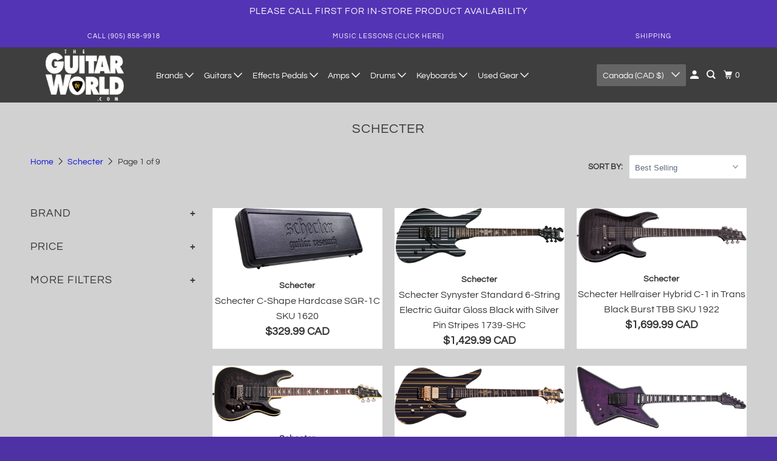

--- FILE ---
content_type: text/html; charset=utf-8
request_url: https://theguitarworld.com/collections/schecter
body_size: 41740
content:
<!DOCTYPE html>
<html class="no-js no-touch" lang="en">
  <head>
  <script>
    window.Store = window.Store || {};
    window.Store.id = 5203263577;
  </script>
    <meta charset="utf-8">
    <meta http-equiv="cleartype" content="on">
    <meta name="robots" content="index,follow">

    
    <title>Schecter - The Guitar World</title>

    

    

<meta name="author" content="The Guitar World">
<meta property="og:url" content="https://theguitarworld.com/collections/schecter">
<meta property="og:site_name" content="The Guitar World">




  <meta property="og:type" content="product.group">
  <meta property="og:title" content="Schecter">
  
    
  <meta property="og:image" content="https://theguitarworld.com/cdn/shopifycloud/storefront/assets/no-image-2048-a2addb12_1200x.gif">
  <meta property="og:image:secure_url" content="https://theguitarworld.com/cdn/shopifycloud/storefront/assets/no-image-2048-a2addb12_1200x.gif">
  <meta property="og:image:width" content="">
  <meta property="og:image:height" content="">

  
  
    
    <meta property="og:image" content="http://theguitarworld.com/cdn/shop/products/UNIV_GUITAR_WEB5_600x.png?v=1579589371">
    <meta property="og:image:secure_url" content="https://theguitarworld.com/cdn/shop/products/UNIV_GUITAR_WEB5_600x.png?v=1579589371">
  






  <meta name="twitter:site" content="@theguitarworld">

<meta name="twitter:card" content="summary">



    

    

    <!-- Mobile Specific Metas -->
    <meta name="HandheldFriendly" content="True">
    <meta name="MobileOptimized" content="320">
    <meta name="viewport" content="width=device-width,initial-scale=1">
    <meta name="theme-color" content="#d1d1d2">

    <!-- Preconnect Domains -->
    <link rel="preconnect" href="https://cdn.shopify.com" crossorigin>
    <link rel="preconnect" href="https://fonts.shopify.com" crossorigin>
    <link rel="preconnect" href="https://monorail-edge.shopifysvc.com">

    <!-- Preload Assets -->
    <link rel="preload" href="//theguitarworld.com/cdn/shop/t/19/assets/vendors.js?v=105148450034842595471683207641" as="script">
    <link rel="preload" href="//theguitarworld.com/cdn/shop/t/19/assets/mmenu-styles.scss?v=106496102027375579581683207641" as="style">
    <link rel="preload" href="//theguitarworld.com/cdn/shop/t/19/assets/fancybox.css?v=30466120580444283401683207641" as="style">
    <link rel="preload" href="//theguitarworld.com/cdn/shop/t/19/assets/styles.css?v=145989725364940803121759332261" as="style">
    <link rel="preload" href="//theguitarworld.com/cdn/shop/t/19/assets/app.js?v=4686554319302722281683207641" as="script">

    <!-- Stylesheet for mmenu plugin -->
    <link href="//theguitarworld.com/cdn/shop/t/19/assets/mmenu-styles.scss?v=106496102027375579581683207641" rel="stylesheet" type="text/css" media="all" />

    <!-- Stylesheet for Fancybox library -->
    <link href="//theguitarworld.com/cdn/shop/t/19/assets/fancybox.css?v=30466120580444283401683207641" rel="stylesheet" type="text/css" media="all" />

    <!-- Stylesheets for Parallax -->
    <link href="//theguitarworld.com/cdn/shop/t/19/assets/styles.css?v=145989725364940803121759332261" rel="stylesheet" type="text/css" media="all" />

    
      <link rel="shortcut icon" type="image/x-icon" href="//theguitarworld.com/cdn/shop/files/favicon_pick_e2c35658-6a60-4c89-9d1b-40b3d7eb1538_180x180.png?v=1613780042">
      <link rel="apple-touch-icon" href="//theguitarworld.com/cdn/shop/files/favicon_pick_e2c35658-6a60-4c89-9d1b-40b3d7eb1538_180x180.png?v=1613780042"/>
      <link rel="apple-touch-icon" sizes="72x72" href="//theguitarworld.com/cdn/shop/files/favicon_pick_e2c35658-6a60-4c89-9d1b-40b3d7eb1538_72x72.png?v=1613780042"/>
      <link rel="apple-touch-icon" sizes="114x114" href="//theguitarworld.com/cdn/shop/files/favicon_pick_e2c35658-6a60-4c89-9d1b-40b3d7eb1538_114x114.png?v=1613780042"/>
      <link rel="apple-touch-icon" sizes="180x180" href="//theguitarworld.com/cdn/shop/files/favicon_pick_e2c35658-6a60-4c89-9d1b-40b3d7eb1538_180x180.png?v=1613780042"/>
      <link rel="apple-touch-icon" sizes="228x228" href="//theguitarworld.com/cdn/shop/files/favicon_pick_e2c35658-6a60-4c89-9d1b-40b3d7eb1538_228x228.png?v=1613780042"/>
    

    <link rel="canonical" href="https://theguitarworld.com/collections/schecter"/>

    <script>
      document.documentElement.className=document.documentElement.className.replace(/\bno-js\b/,'js');
      if(window.Shopify&&window.Shopify.designMode)document.documentElement.className+=' in-theme-editor';
      if(('ontouchstart' in window)||window.DocumentTouch&&document instanceof DocumentTouch)document.documentElement.className=document.documentElement.className.replace(/\bno-touch\b/,'has-touch');
    </script>

    

    

    
    <script>
      window.PXUTheme = window.PXUTheme || {};
      window.PXUTheme.version = '5.3.0';
      window.PXUTheme.name = 'Parallax';
    </script>
    


    <script>
      
window.PXUTheme = window.PXUTheme || {};


window.PXUTheme.theme_settings = {};
window.PXUTheme.theme_settings.current_locale = "en";
window.PXUTheme.theme_settings.shop_url = "https://theguitarworld.com";
window.PXUTheme.theme_settings.cart_url = "/cart";


window.PXUTheme.theme_settings.newsletter_popup = true;
window.PXUTheme.theme_settings.newsletter_popup_days = "2";
window.PXUTheme.theme_settings.newsletter_popup_mobile = false;
window.PXUTheme.theme_settings.newsletter_popup_seconds = 30;
window.PXUTheme.theme_settings.newsletter_popup_max_width = 560;


window.PXUTheme.theme_settings.search_option = "product";
window.PXUTheme.theme_settings.search_items_to_display = 10;
window.PXUTheme.theme_settings.enable_autocomplete = true;
window.PXUTheme.theme_settings.mobile_search_location = "below-header";


window.PXUTheme.theme_settings.product_form_style = "swatches";
window.PXUTheme.theme_settings.display_inventory_left = false;
window.PXUTheme.theme_settings.inventory_threshold = 10;
window.PXUTheme.theme_settings.limit_quantity = false;
window.PXUTheme.theme_settings.free_price_text = "Free";


window.PXUTheme.theme_settings.collection_secondary_image = false;
window.PXUTheme.theme_settings.collection_swatches = false;


window.PXUTheme.theme_settings.display_special_instructions = false;
window.PXUTheme.theme_settings.display_tos_checkbox = false;
window.PXUTheme.theme_settings.tos_richtext = "\u003cp\u003eI Agree with the Terms \u0026 Conditions\u003c\/p\u003e";
window.PXUTheme.theme_settings.cart_action = "ajax";


window.PXUTheme.theme_settings.header_background = false;


window.PXUTheme.currency = {};


window.PXUTheme.currency.shop_currency = "CAD";
window.PXUTheme.currency.default_currency = "USD";
window.PXUTheme.currency.display_format = "money_format";
window.PXUTheme.currency.money_format = "${{amount}} CAD";
window.PXUTheme.currency.money_format_no_currency = "${{amount}} CAD";
window.PXUTheme.currency.money_format_currency = "${{amount}} CAD";
window.PXUTheme.currency.native_multi_currency = true;
window.PXUTheme.currency.shipping_calculator = false;
window.PXUTheme.currency.iso_code = "CAD";
window.PXUTheme.currency.symbol = "$";


window.PXUTheme.translation = {};


window.PXUTheme.translation.search = "Search";
window.PXUTheme.translation.all_results = "View all results";
window.PXUTheme.translation.no_results = "No results found.";


window.PXUTheme.translation.agree_to_terms_warning = "You must agree with the terms and conditions to checkout.";
window.PXUTheme.translation.cart_discount = "Discount";
window.PXUTheme.translation.edit_cart = "View Cart";
window.PXUTheme.translation.add_to_cart_success = "Translation missing: en.layout.general.add_to_cart_success";
window.PXUTheme.translation.agree_to_terms_html = "Translation missing: en.cart.general.agree_to_terms_html";
window.PXUTheme.translation.checkout = "Checkout";
window.PXUTheme.translation.or = "Translation missing: en.layout.general.or";
window.PXUTheme.translation.continue_shopping = "Continue";
window.PXUTheme.translation.empty_cart = "Your Cart is Empty";
window.PXUTheme.translation.subtotal = "Subtotal";
window.PXUTheme.translation.cart_notes = "Order Notes";
window.PXUTheme.translation.no_shipping_destination = "We do not ship to this destination.";
window.PXUTheme.translation.additional_rate = "There is one shipping rate available for";
window.PXUTheme.translation.additional_rate_at = "at";
window.PXUTheme.translation.additional_rates_part_1 = "There are";
window.PXUTheme.translation.additional_rates_part_2 = "shipping rates available for";
window.PXUTheme.translation.additional_rates_part_3 = "starting at";


window.PXUTheme.translation.product_add_to_cart_success = "Added";
window.PXUTheme.translation.product_add_to_cart = "Add to cart";
window.PXUTheme.translation.product_notify_form_email = "Email address";
window.PXUTheme.translation.product_notify_form_send = "Send";
window.PXUTheme.translation.items_left_count_one = "item left";
window.PXUTheme.translation.items_left_count_other = "items left";
window.PXUTheme.translation.product_sold_out = "Sold Out";
window.PXUTheme.translation.product_from = "from";
window.PXUTheme.translation.product_unavailable = "Unavailable";
window.PXUTheme.translation.product_notify_form_success = "Thanks! We will notify you when this product becomes available!";



window.PXUTheme.routes = window.PXUTheme.routes || {};
window.PXUTheme.routes.root_url = "/";
window.PXUTheme.routes.cart_url = "/cart";
window.PXUTheme.routes.search_url = "/search";
window.PXUTheme.routes.product_recommendations_url = "/recommendations/products";


window.PXUTheme.media_queries = {};
window.PXUTheme.media_queries.small = window.matchMedia( "(max-width: 480px)" );
window.PXUTheme.media_queries.medium = window.matchMedia( "(max-width: 798px)" );
window.PXUTheme.media_queries.large = window.matchMedia( "(min-width: 799px)" );
window.PXUTheme.media_queries.larger = window.matchMedia( "(min-width: 960px)" );
window.PXUTheme.media_queries.xlarge = window.matchMedia( "(min-width: 1200px)" );
window.PXUTheme.media_queries.ie10 = window.matchMedia( "all and (-ms-high-contrast: none), (-ms-high-contrast: active)" );
window.PXUTheme.media_queries.tablet = window.matchMedia( "only screen and (min-width: 768px) and (max-width: 1024px)" );


window.PXUTheme.device = {};
window.PXUTheme.device.hasTouch = window.matchMedia("(any-pointer: coarse)");
window.PXUTheme.device.hasMouse = window.matchMedia("(any-pointer: fine)");
    </script>

    <script src="//theguitarworld.com/cdn/shop/t/19/assets/vendors.js?v=105148450034842595471683207641" defer></script>
    <script src="//theguitarworld.com/cdn/shop/t/19/assets/app.js?v=4686554319302722281683207641" defer></script>

    <script>window.performance && window.performance.mark && window.performance.mark('shopify.content_for_header.start');</script><meta name="google-site-verification" content="mEu3zdPiYl3QT9EyjMcJS_3asccO8OplkaNyHYM3j0g">
<meta id="shopify-digital-wallet" name="shopify-digital-wallet" content="/5203263577/digital_wallets/dialog">
<meta name="shopify-checkout-api-token" content="77bbd1244d2a83e5cd9d502ed2d38394">
<meta id="in-context-paypal-metadata" data-shop-id="5203263577" data-venmo-supported="false" data-environment="production" data-locale="en_US" data-paypal-v4="true" data-currency="CAD">
<link rel="alternate" type="application/atom+xml" title="Feed" href="/collections/schecter.atom" />
<link rel="next" href="/collections/schecter?page=2">
<link rel="alternate" type="application/json+oembed" href="https://theguitarworld.com/collections/schecter.oembed">
<script async="async" src="/checkouts/internal/preloads.js?locale=en-CA"></script>
<link rel="preconnect" href="https://shop.app" crossorigin="anonymous">
<script async="async" src="https://shop.app/checkouts/internal/preloads.js?locale=en-CA&shop_id=5203263577" crossorigin="anonymous"></script>
<script id="apple-pay-shop-capabilities" type="application/json">{"shopId":5203263577,"countryCode":"CA","currencyCode":"CAD","merchantCapabilities":["supports3DS"],"merchantId":"gid:\/\/shopify\/Shop\/5203263577","merchantName":"The Guitar World","requiredBillingContactFields":["postalAddress","email","phone"],"requiredShippingContactFields":["postalAddress","email","phone"],"shippingType":"shipping","supportedNetworks":["visa","masterCard","amex","discover","interac","jcb"],"total":{"type":"pending","label":"The Guitar World","amount":"1.00"},"shopifyPaymentsEnabled":true,"supportsSubscriptions":true}</script>
<script id="shopify-features" type="application/json">{"accessToken":"77bbd1244d2a83e5cd9d502ed2d38394","betas":["rich-media-storefront-analytics"],"domain":"theguitarworld.com","predictiveSearch":true,"shopId":5203263577,"locale":"en"}</script>
<script>var Shopify = Shopify || {};
Shopify.shop = "the-guitar-world-00.myshopify.com";
Shopify.locale = "en";
Shopify.currency = {"active":"CAD","rate":"1.0"};
Shopify.country = "CA";
Shopify.theme = {"name":"Copy of Parallax - Default (3-3-2023)","id":124867444825,"schema_name":"Parallax","schema_version":"5.3.0","theme_store_id":null,"role":"main"};
Shopify.theme.handle = "null";
Shopify.theme.style = {"id":null,"handle":null};
Shopify.cdnHost = "theguitarworld.com/cdn";
Shopify.routes = Shopify.routes || {};
Shopify.routes.root = "/";</script>
<script type="module">!function(o){(o.Shopify=o.Shopify||{}).modules=!0}(window);</script>
<script>!function(o){function n(){var o=[];function n(){o.push(Array.prototype.slice.apply(arguments))}return n.q=o,n}var t=o.Shopify=o.Shopify||{};t.loadFeatures=n(),t.autoloadFeatures=n()}(window);</script>
<script>
  window.ShopifyPay = window.ShopifyPay || {};
  window.ShopifyPay.apiHost = "shop.app\/pay";
  window.ShopifyPay.redirectState = null;
</script>
<script id="shop-js-analytics" type="application/json">{"pageType":"collection"}</script>
<script defer="defer" async type="module" src="//theguitarworld.com/cdn/shopifycloud/shop-js/modules/v2/client.init-shop-cart-sync_BdyHc3Nr.en.esm.js"></script>
<script defer="defer" async type="module" src="//theguitarworld.com/cdn/shopifycloud/shop-js/modules/v2/chunk.common_Daul8nwZ.esm.js"></script>
<script type="module">
  await import("//theguitarworld.com/cdn/shopifycloud/shop-js/modules/v2/client.init-shop-cart-sync_BdyHc3Nr.en.esm.js");
await import("//theguitarworld.com/cdn/shopifycloud/shop-js/modules/v2/chunk.common_Daul8nwZ.esm.js");

  window.Shopify.SignInWithShop?.initShopCartSync?.({"fedCMEnabled":true,"windoidEnabled":true});

</script>
<script>
  window.Shopify = window.Shopify || {};
  if (!window.Shopify.featureAssets) window.Shopify.featureAssets = {};
  window.Shopify.featureAssets['shop-js'] = {"shop-cart-sync":["modules/v2/client.shop-cart-sync_QYOiDySF.en.esm.js","modules/v2/chunk.common_Daul8nwZ.esm.js"],"init-fed-cm":["modules/v2/client.init-fed-cm_DchLp9rc.en.esm.js","modules/v2/chunk.common_Daul8nwZ.esm.js"],"shop-button":["modules/v2/client.shop-button_OV7bAJc5.en.esm.js","modules/v2/chunk.common_Daul8nwZ.esm.js"],"init-windoid":["modules/v2/client.init-windoid_DwxFKQ8e.en.esm.js","modules/v2/chunk.common_Daul8nwZ.esm.js"],"shop-cash-offers":["modules/v2/client.shop-cash-offers_DWtL6Bq3.en.esm.js","modules/v2/chunk.common_Daul8nwZ.esm.js","modules/v2/chunk.modal_CQq8HTM6.esm.js"],"shop-toast-manager":["modules/v2/client.shop-toast-manager_CX9r1SjA.en.esm.js","modules/v2/chunk.common_Daul8nwZ.esm.js"],"init-shop-email-lookup-coordinator":["modules/v2/client.init-shop-email-lookup-coordinator_UhKnw74l.en.esm.js","modules/v2/chunk.common_Daul8nwZ.esm.js"],"pay-button":["modules/v2/client.pay-button_DzxNnLDY.en.esm.js","modules/v2/chunk.common_Daul8nwZ.esm.js"],"avatar":["modules/v2/client.avatar_BTnouDA3.en.esm.js"],"init-shop-cart-sync":["modules/v2/client.init-shop-cart-sync_BdyHc3Nr.en.esm.js","modules/v2/chunk.common_Daul8nwZ.esm.js"],"shop-login-button":["modules/v2/client.shop-login-button_D8B466_1.en.esm.js","modules/v2/chunk.common_Daul8nwZ.esm.js","modules/v2/chunk.modal_CQq8HTM6.esm.js"],"init-customer-accounts-sign-up":["modules/v2/client.init-customer-accounts-sign-up_C8fpPm4i.en.esm.js","modules/v2/client.shop-login-button_D8B466_1.en.esm.js","modules/v2/chunk.common_Daul8nwZ.esm.js","modules/v2/chunk.modal_CQq8HTM6.esm.js"],"init-shop-for-new-customer-accounts":["modules/v2/client.init-shop-for-new-customer-accounts_CVTO0Ztu.en.esm.js","modules/v2/client.shop-login-button_D8B466_1.en.esm.js","modules/v2/chunk.common_Daul8nwZ.esm.js","modules/v2/chunk.modal_CQq8HTM6.esm.js"],"init-customer-accounts":["modules/v2/client.init-customer-accounts_dRgKMfrE.en.esm.js","modules/v2/client.shop-login-button_D8B466_1.en.esm.js","modules/v2/chunk.common_Daul8nwZ.esm.js","modules/v2/chunk.modal_CQq8HTM6.esm.js"],"shop-follow-button":["modules/v2/client.shop-follow-button_CkZpjEct.en.esm.js","modules/v2/chunk.common_Daul8nwZ.esm.js","modules/v2/chunk.modal_CQq8HTM6.esm.js"],"lead-capture":["modules/v2/client.lead-capture_BntHBhfp.en.esm.js","modules/v2/chunk.common_Daul8nwZ.esm.js","modules/v2/chunk.modal_CQq8HTM6.esm.js"],"checkout-modal":["modules/v2/client.checkout-modal_CfxcYbTm.en.esm.js","modules/v2/chunk.common_Daul8nwZ.esm.js","modules/v2/chunk.modal_CQq8HTM6.esm.js"],"shop-login":["modules/v2/client.shop-login_Da4GZ2H6.en.esm.js","modules/v2/chunk.common_Daul8nwZ.esm.js","modules/v2/chunk.modal_CQq8HTM6.esm.js"],"payment-terms":["modules/v2/client.payment-terms_MV4M3zvL.en.esm.js","modules/v2/chunk.common_Daul8nwZ.esm.js","modules/v2/chunk.modal_CQq8HTM6.esm.js"]};
</script>
<script>(function() {
  var isLoaded = false;
  function asyncLoad() {
    if (isLoaded) return;
    isLoaded = true;
    var urls = ["\/\/code.tidio.co\/ntoo5txqfrkmcik0epctkrqjjlonxstn.js?shop=the-guitar-world-00.myshopify.com","https:\/\/formbuilder.hulkapps.com\/skeletopapp.js?shop=the-guitar-world-00.myshopify.com","https:\/\/chimpstatic.com\/mcjs-connected\/js\/users\/e0ec01ddf72142a37a56ce930\/dab22eeb205c560a76e48bb50.js?shop=the-guitar-world-00.myshopify.com"];
    for (var i = 0; i < urls.length; i++) {
      var s = document.createElement('script');
      s.type = 'text/javascript';
      s.async = true;
      s.src = urls[i];
      var x = document.getElementsByTagName('script')[0];
      x.parentNode.insertBefore(s, x);
    }
  };
  if(window.attachEvent) {
    window.attachEvent('onload', asyncLoad);
  } else {
    window.addEventListener('load', asyncLoad, false);
  }
})();</script>
<script id="__st">var __st={"a":5203263577,"offset":-18000,"reqid":"3723a7f5-6c48-4703-b25b-39283a002caf-1769025264","pageurl":"theguitarworld.com\/collections\/schecter","u":"7c50846cf33b","p":"collection","rtyp":"collection","rid":78841970777};</script>
<script>window.ShopifyPaypalV4VisibilityTracking = true;</script>
<script id="captcha-bootstrap">!function(){'use strict';const t='contact',e='account',n='new_comment',o=[[t,t],['blogs',n],['comments',n],[t,'customer']],c=[[e,'customer_login'],[e,'guest_login'],[e,'recover_customer_password'],[e,'create_customer']],r=t=>t.map((([t,e])=>`form[action*='/${t}']:not([data-nocaptcha='true']) input[name='form_type'][value='${e}']`)).join(','),a=t=>()=>t?[...document.querySelectorAll(t)].map((t=>t.form)):[];function s(){const t=[...o],e=r(t);return a(e)}const i='password',u='form_key',d=['recaptcha-v3-token','g-recaptcha-response','h-captcha-response',i],f=()=>{try{return window.sessionStorage}catch{return}},m='__shopify_v',_=t=>t.elements[u];function p(t,e,n=!1){try{const o=window.sessionStorage,c=JSON.parse(o.getItem(e)),{data:r}=function(t){const{data:e,action:n}=t;return t[m]||n?{data:e,action:n}:{data:t,action:n}}(c);for(const[e,n]of Object.entries(r))t.elements[e]&&(t.elements[e].value=n);n&&o.removeItem(e)}catch(o){console.error('form repopulation failed',{error:o})}}const l='form_type',E='cptcha';function T(t){t.dataset[E]=!0}const w=window,h=w.document,L='Shopify',v='ce_forms',y='captcha';let A=!1;((t,e)=>{const n=(g='f06e6c50-85a8-45c8-87d0-21a2b65856fe',I='https://cdn.shopify.com/shopifycloud/storefront-forms-hcaptcha/ce_storefront_forms_captcha_hcaptcha.v1.5.2.iife.js',D={infoText:'Protected by hCaptcha',privacyText:'Privacy',termsText:'Terms'},(t,e,n)=>{const o=w[L][v],c=o.bindForm;if(c)return c(t,g,e,D).then(n);var r;o.q.push([[t,g,e,D],n]),r=I,A||(h.body.append(Object.assign(h.createElement('script'),{id:'captcha-provider',async:!0,src:r})),A=!0)});var g,I,D;w[L]=w[L]||{},w[L][v]=w[L][v]||{},w[L][v].q=[],w[L][y]=w[L][y]||{},w[L][y].protect=function(t,e){n(t,void 0,e),T(t)},Object.freeze(w[L][y]),function(t,e,n,w,h,L){const[v,y,A,g]=function(t,e,n){const i=e?o:[],u=t?c:[],d=[...i,...u],f=r(d),m=r(i),_=r(d.filter((([t,e])=>n.includes(e))));return[a(f),a(m),a(_),s()]}(w,h,L),I=t=>{const e=t.target;return e instanceof HTMLFormElement?e:e&&e.form},D=t=>v().includes(t);t.addEventListener('submit',(t=>{const e=I(t);if(!e)return;const n=D(e)&&!e.dataset.hcaptchaBound&&!e.dataset.recaptchaBound,o=_(e),c=g().includes(e)&&(!o||!o.value);(n||c)&&t.preventDefault(),c&&!n&&(function(t){try{if(!f())return;!function(t){const e=f();if(!e)return;const n=_(t);if(!n)return;const o=n.value;o&&e.removeItem(o)}(t);const e=Array.from(Array(32),(()=>Math.random().toString(36)[2])).join('');!function(t,e){_(t)||t.append(Object.assign(document.createElement('input'),{type:'hidden',name:u})),t.elements[u].value=e}(t,e),function(t,e){const n=f();if(!n)return;const o=[...t.querySelectorAll(`input[type='${i}']`)].map((({name:t})=>t)),c=[...d,...o],r={};for(const[a,s]of new FormData(t).entries())c.includes(a)||(r[a]=s);n.setItem(e,JSON.stringify({[m]:1,action:t.action,data:r}))}(t,e)}catch(e){console.error('failed to persist form',e)}}(e),e.submit())}));const S=(t,e)=>{t&&!t.dataset[E]&&(n(t,e.some((e=>e===t))),T(t))};for(const o of['focusin','change'])t.addEventListener(o,(t=>{const e=I(t);D(e)&&S(e,y())}));const B=e.get('form_key'),M=e.get(l),P=B&&M;t.addEventListener('DOMContentLoaded',(()=>{const t=y();if(P)for(const e of t)e.elements[l].value===M&&p(e,B);[...new Set([...A(),...v().filter((t=>'true'===t.dataset.shopifyCaptcha))])].forEach((e=>S(e,t)))}))}(h,new URLSearchParams(w.location.search),n,t,e,['guest_login'])})(!0,!0)}();</script>
<script integrity="sha256-4kQ18oKyAcykRKYeNunJcIwy7WH5gtpwJnB7kiuLZ1E=" data-source-attribution="shopify.loadfeatures" defer="defer" src="//theguitarworld.com/cdn/shopifycloud/storefront/assets/storefront/load_feature-a0a9edcb.js" crossorigin="anonymous"></script>
<script crossorigin="anonymous" defer="defer" src="//theguitarworld.com/cdn/shopifycloud/storefront/assets/shopify_pay/storefront-65b4c6d7.js?v=20250812"></script>
<script data-source-attribution="shopify.dynamic_checkout.dynamic.init">var Shopify=Shopify||{};Shopify.PaymentButton=Shopify.PaymentButton||{isStorefrontPortableWallets:!0,init:function(){window.Shopify.PaymentButton.init=function(){};var t=document.createElement("script");t.src="https://theguitarworld.com/cdn/shopifycloud/portable-wallets/latest/portable-wallets.en.js",t.type="module",document.head.appendChild(t)}};
</script>
<script data-source-attribution="shopify.dynamic_checkout.buyer_consent">
  function portableWalletsHideBuyerConsent(e){var t=document.getElementById("shopify-buyer-consent"),n=document.getElementById("shopify-subscription-policy-button");t&&n&&(t.classList.add("hidden"),t.setAttribute("aria-hidden","true"),n.removeEventListener("click",e))}function portableWalletsShowBuyerConsent(e){var t=document.getElementById("shopify-buyer-consent"),n=document.getElementById("shopify-subscription-policy-button");t&&n&&(t.classList.remove("hidden"),t.removeAttribute("aria-hidden"),n.addEventListener("click",e))}window.Shopify?.PaymentButton&&(window.Shopify.PaymentButton.hideBuyerConsent=portableWalletsHideBuyerConsent,window.Shopify.PaymentButton.showBuyerConsent=portableWalletsShowBuyerConsent);
</script>
<script data-source-attribution="shopify.dynamic_checkout.cart.bootstrap">document.addEventListener("DOMContentLoaded",(function(){function t(){return document.querySelector("shopify-accelerated-checkout-cart, shopify-accelerated-checkout")}if(t())Shopify.PaymentButton.init();else{new MutationObserver((function(e,n){t()&&(Shopify.PaymentButton.init(),n.disconnect())})).observe(document.body,{childList:!0,subtree:!0})}}));
</script>
<link id="shopify-accelerated-checkout-styles" rel="stylesheet" media="screen" href="https://theguitarworld.com/cdn/shopifycloud/portable-wallets/latest/accelerated-checkout-backwards-compat.css" crossorigin="anonymous">
<style id="shopify-accelerated-checkout-cart">
        #shopify-buyer-consent {
  margin-top: 1em;
  display: inline-block;
  width: 100%;
}

#shopify-buyer-consent.hidden {
  display: none;
}

#shopify-subscription-policy-button {
  background: none;
  border: none;
  padding: 0;
  text-decoration: underline;
  font-size: inherit;
  cursor: pointer;
}

#shopify-subscription-policy-button::before {
  box-shadow: none;
}

      </style>

<script>window.performance && window.performance.mark && window.performance.mark('shopify.content_for_header.end');</script>

    <noscript>
      <style>

        .slides > li:first-child { display: block; }
        .image__fallback {
          width: 100vw;
          display: block !important;
          max-width: 100vw !important;
          margin-bottom: 0;
        }

        .no-js-only {
          display: inherit !important;
        }

        .icon-cart.cart-button {
          display: none;
        }

        .lazyload,
        .cart_page_image img {
          opacity: 1;
          -webkit-filter: blur(0);
          filter: blur(0);
        }

        .image-element__wrap {
          display: none;
        }

        .banner__text .container {
          background-color: transparent;
        }

        .animate_right,
        .animate_left,
        .animate_up,
        .animate_down {
          opacity: 1;
        }

        .flexslider .slides>li {
          display: block;
        }

        .product_section .product_form {
          opacity: 1;
        }

        .multi_select,
        form .select {
          display: block !important;
        }

        .swatch-options {
          display: none;
        }

        .parallax__wrap .banner__text {
          position: absolute;
          margin-left: auto;
          margin-right: auto;
          left: 0;
          right: 0;
          bottom: 0;
          top: 0;
          display: -webkit-box;
          display: -ms-flexbox;
          display: flex;
          -webkit-box-align: center;
          -ms-flex-align: center;
          align-items: center;
          -webkit-box-pack: center;
          -ms-flex-pack: center;
          justify-content: center;
        }

        .parallax__wrap .image__fallback {
          max-height: 1000px;
          -o-object-fit: cover;
          object-fit: cover;
        }

      </style>
    </noscript>

  
<!-- Affirm -->
<script>
    _affirm_config = {
        public_api_key: "5DCPV504QE5AFKI3",
        script: "https://cdn1.affirm.com/js/v2/affirm.js",
        locale: "en_CA",
        country_code: "CAN",
    };

(function(m,g,n,d,a,e,h,c){var b=m[n]||{},k=document.createElement(e),p=document.getElementsByTagName(e)[0],l=function(a,b,c){return function(){a[b]._.push([c,arguments])}};b[d]=l(b,d,"set");var f=b[d];b[a]={};b[a]._=[];f._=[];b._=[];b[a][h]=l(b,a,h);b[c]=function(){b._.push([h,arguments])};a=0;for(c="set add save post open empty reset on off trigger ready setProduct".split(" ");a<c.length;a++)f[c[a]]=l(b,d,c[a]);a=0;for(c=["get","token","url","items"];a<c.length;a++)f[c[a]]=function(){};k.async=
  !0;k.src=g[e];p.parentNode.insertBefore(k,p);delete g[e];f(g);m[n]=b})(window,_affirm_config,"affirm","checkout","ui","script","ready","jsReady");
</script>
<!-- End Affirm -->
  
  <link href="https://monorail-edge.shopifysvc.com" rel="dns-prefetch">
<script>(function(){if ("sendBeacon" in navigator && "performance" in window) {try {var session_token_from_headers = performance.getEntriesByType('navigation')[0].serverTiming.find(x => x.name == '_s').description;} catch {var session_token_from_headers = undefined;}var session_cookie_matches = document.cookie.match(/_shopify_s=([^;]*)/);var session_token_from_cookie = session_cookie_matches && session_cookie_matches.length === 2 ? session_cookie_matches[1] : "";var session_token = session_token_from_headers || session_token_from_cookie || "";function handle_abandonment_event(e) {var entries = performance.getEntries().filter(function(entry) {return /monorail-edge.shopifysvc.com/.test(entry.name);});if (!window.abandonment_tracked && entries.length === 0) {window.abandonment_tracked = true;var currentMs = Date.now();var navigation_start = performance.timing.navigationStart;var payload = {shop_id: 5203263577,url: window.location.href,navigation_start,duration: currentMs - navigation_start,session_token,page_type: "collection"};window.navigator.sendBeacon("https://monorail-edge.shopifysvc.com/v1/produce", JSON.stringify({schema_id: "online_store_buyer_site_abandonment/1.1",payload: payload,metadata: {event_created_at_ms: currentMs,event_sent_at_ms: currentMs}}));}}window.addEventListener('pagehide', handle_abandonment_event);}}());</script>
<script id="web-pixels-manager-setup">(function e(e,d,r,n,o){if(void 0===o&&(o={}),!Boolean(null===(a=null===(i=window.Shopify)||void 0===i?void 0:i.analytics)||void 0===a?void 0:a.replayQueue)){var i,a;window.Shopify=window.Shopify||{};var t=window.Shopify;t.analytics=t.analytics||{};var s=t.analytics;s.replayQueue=[],s.publish=function(e,d,r){return s.replayQueue.push([e,d,r]),!0};try{self.performance.mark("wpm:start")}catch(e){}var l=function(){var e={modern:/Edge?\/(1{2}[4-9]|1[2-9]\d|[2-9]\d{2}|\d{4,})\.\d+(\.\d+|)|Firefox\/(1{2}[4-9]|1[2-9]\d|[2-9]\d{2}|\d{4,})\.\d+(\.\d+|)|Chrom(ium|e)\/(9{2}|\d{3,})\.\d+(\.\d+|)|(Maci|X1{2}).+ Version\/(15\.\d+|(1[6-9]|[2-9]\d|\d{3,})\.\d+)([,.]\d+|)( \(\w+\)|)( Mobile\/\w+|) Safari\/|Chrome.+OPR\/(9{2}|\d{3,})\.\d+\.\d+|(CPU[ +]OS|iPhone[ +]OS|CPU[ +]iPhone|CPU IPhone OS|CPU iPad OS)[ +]+(15[._]\d+|(1[6-9]|[2-9]\d|\d{3,})[._]\d+)([._]\d+|)|Android:?[ /-](13[3-9]|1[4-9]\d|[2-9]\d{2}|\d{4,})(\.\d+|)(\.\d+|)|Android.+Firefox\/(13[5-9]|1[4-9]\d|[2-9]\d{2}|\d{4,})\.\d+(\.\d+|)|Android.+Chrom(ium|e)\/(13[3-9]|1[4-9]\d|[2-9]\d{2}|\d{4,})\.\d+(\.\d+|)|SamsungBrowser\/([2-9]\d|\d{3,})\.\d+/,legacy:/Edge?\/(1[6-9]|[2-9]\d|\d{3,})\.\d+(\.\d+|)|Firefox\/(5[4-9]|[6-9]\d|\d{3,})\.\d+(\.\d+|)|Chrom(ium|e)\/(5[1-9]|[6-9]\d|\d{3,})\.\d+(\.\d+|)([\d.]+$|.*Safari\/(?![\d.]+ Edge\/[\d.]+$))|(Maci|X1{2}).+ Version\/(10\.\d+|(1[1-9]|[2-9]\d|\d{3,})\.\d+)([,.]\d+|)( \(\w+\)|)( Mobile\/\w+|) Safari\/|Chrome.+OPR\/(3[89]|[4-9]\d|\d{3,})\.\d+\.\d+|(CPU[ +]OS|iPhone[ +]OS|CPU[ +]iPhone|CPU IPhone OS|CPU iPad OS)[ +]+(10[._]\d+|(1[1-9]|[2-9]\d|\d{3,})[._]\d+)([._]\d+|)|Android:?[ /-](13[3-9]|1[4-9]\d|[2-9]\d{2}|\d{4,})(\.\d+|)(\.\d+|)|Mobile Safari.+OPR\/([89]\d|\d{3,})\.\d+\.\d+|Android.+Firefox\/(13[5-9]|1[4-9]\d|[2-9]\d{2}|\d{4,})\.\d+(\.\d+|)|Android.+Chrom(ium|e)\/(13[3-9]|1[4-9]\d|[2-9]\d{2}|\d{4,})\.\d+(\.\d+|)|Android.+(UC? ?Browser|UCWEB|U3)[ /]?(15\.([5-9]|\d{2,})|(1[6-9]|[2-9]\d|\d{3,})\.\d+)\.\d+|SamsungBrowser\/(5\.\d+|([6-9]|\d{2,})\.\d+)|Android.+MQ{2}Browser\/(14(\.(9|\d{2,})|)|(1[5-9]|[2-9]\d|\d{3,})(\.\d+|))(\.\d+|)|K[Aa][Ii]OS\/(3\.\d+|([4-9]|\d{2,})\.\d+)(\.\d+|)/},d=e.modern,r=e.legacy,n=navigator.userAgent;return n.match(d)?"modern":n.match(r)?"legacy":"unknown"}(),u="modern"===l?"modern":"legacy",c=(null!=n?n:{modern:"",legacy:""})[u],f=function(e){return[e.baseUrl,"/wpm","/b",e.hashVersion,"modern"===e.buildTarget?"m":"l",".js"].join("")}({baseUrl:d,hashVersion:r,buildTarget:u}),m=function(e){var d=e.version,r=e.bundleTarget,n=e.surface,o=e.pageUrl,i=e.monorailEndpoint;return{emit:function(e){var a=e.status,t=e.errorMsg,s=(new Date).getTime(),l=JSON.stringify({metadata:{event_sent_at_ms:s},events:[{schema_id:"web_pixels_manager_load/3.1",payload:{version:d,bundle_target:r,page_url:o,status:a,surface:n,error_msg:t},metadata:{event_created_at_ms:s}}]});if(!i)return console&&console.warn&&console.warn("[Web Pixels Manager] No Monorail endpoint provided, skipping logging."),!1;try{return self.navigator.sendBeacon.bind(self.navigator)(i,l)}catch(e){}var u=new XMLHttpRequest;try{return u.open("POST",i,!0),u.setRequestHeader("Content-Type","text/plain"),u.send(l),!0}catch(e){return console&&console.warn&&console.warn("[Web Pixels Manager] Got an unhandled error while logging to Monorail."),!1}}}}({version:r,bundleTarget:l,surface:e.surface,pageUrl:self.location.href,monorailEndpoint:e.monorailEndpoint});try{o.browserTarget=l,function(e){var d=e.src,r=e.async,n=void 0===r||r,o=e.onload,i=e.onerror,a=e.sri,t=e.scriptDataAttributes,s=void 0===t?{}:t,l=document.createElement("script"),u=document.querySelector("head"),c=document.querySelector("body");if(l.async=n,l.src=d,a&&(l.integrity=a,l.crossOrigin="anonymous"),s)for(var f in s)if(Object.prototype.hasOwnProperty.call(s,f))try{l.dataset[f]=s[f]}catch(e){}if(o&&l.addEventListener("load",o),i&&l.addEventListener("error",i),u)u.appendChild(l);else{if(!c)throw new Error("Did not find a head or body element to append the script");c.appendChild(l)}}({src:f,async:!0,onload:function(){if(!function(){var e,d;return Boolean(null===(d=null===(e=window.Shopify)||void 0===e?void 0:e.analytics)||void 0===d?void 0:d.initialized)}()){var d=window.webPixelsManager.init(e)||void 0;if(d){var r=window.Shopify.analytics;r.replayQueue.forEach((function(e){var r=e[0],n=e[1],o=e[2];d.publishCustomEvent(r,n,o)})),r.replayQueue=[],r.publish=d.publishCustomEvent,r.visitor=d.visitor,r.initialized=!0}}},onerror:function(){return m.emit({status:"failed",errorMsg:"".concat(f," has failed to load")})},sri:function(e){var d=/^sha384-[A-Za-z0-9+/=]+$/;return"string"==typeof e&&d.test(e)}(c)?c:"",scriptDataAttributes:o}),m.emit({status:"loading"})}catch(e){m.emit({status:"failed",errorMsg:(null==e?void 0:e.message)||"Unknown error"})}}})({shopId: 5203263577,storefrontBaseUrl: "https://theguitarworld.com",extensionsBaseUrl: "https://extensions.shopifycdn.com/cdn/shopifycloud/web-pixels-manager",monorailEndpoint: "https://monorail-edge.shopifysvc.com/unstable/produce_batch",surface: "storefront-renderer",enabledBetaFlags: ["2dca8a86"],webPixelsConfigList: [{"id":"573898841","configuration":"{\"config\":\"{\\\"pixel_id\\\":\\\"AW-715202931\\\",\\\"target_country\\\":\\\"CA\\\",\\\"gtag_events\\\":[{\\\"type\\\":\\\"begin_checkout\\\",\\\"action_label\\\":\\\"AW-715202931\\\/o_2qCM6QsqsBEPPChNUC\\\"},{\\\"type\\\":\\\"search\\\",\\\"action_label\\\":\\\"AW-715202931\\\/qjAxCMmRsqsBEPPChNUC\\\"},{\\\"type\\\":\\\"view_item\\\",\\\"action_label\\\":[\\\"AW-715202931\\\/NyoCCMiQsqsBEPPChNUC\\\",\\\"MC-D5MM2Q2FV3\\\"]},{\\\"type\\\":\\\"purchase\\\",\\\"action_label\\\":[\\\"AW-715202931\\\/n_-JCMWQsqsBEPPChNUC\\\",\\\"MC-D5MM2Q2FV3\\\"]},{\\\"type\\\":\\\"page_view\\\",\\\"action_label\\\":[\\\"AW-715202931\\\/iRgLCMKQsqsBEPPChNUC\\\",\\\"MC-D5MM2Q2FV3\\\"]},{\\\"type\\\":\\\"add_payment_info\\\",\\\"action_label\\\":\\\"AW-715202931\\\/LlKACMyRsqsBEPPChNUC\\\"},{\\\"type\\\":\\\"add_to_cart\\\",\\\"action_label\\\":\\\"AW-715202931\\\/ko9VCMuQsqsBEPPChNUC\\\"}],\\\"enable_monitoring_mode\\\":false}\"}","eventPayloadVersion":"v1","runtimeContext":"OPEN","scriptVersion":"b2a88bafab3e21179ed38636efcd8a93","type":"APP","apiClientId":1780363,"privacyPurposes":[],"dataSharingAdjustments":{"protectedCustomerApprovalScopes":["read_customer_address","read_customer_email","read_customer_name","read_customer_personal_data","read_customer_phone"]}},{"id":"135495769","configuration":"{\"pixel_id\":\"715939015519333\",\"pixel_type\":\"facebook_pixel\",\"metaapp_system_user_token\":\"-\"}","eventPayloadVersion":"v1","runtimeContext":"OPEN","scriptVersion":"ca16bc87fe92b6042fbaa3acc2fbdaa6","type":"APP","apiClientId":2329312,"privacyPurposes":["ANALYTICS","MARKETING","SALE_OF_DATA"],"dataSharingAdjustments":{"protectedCustomerApprovalScopes":["read_customer_address","read_customer_email","read_customer_name","read_customer_personal_data","read_customer_phone"]}},{"id":"shopify-app-pixel","configuration":"{}","eventPayloadVersion":"v1","runtimeContext":"STRICT","scriptVersion":"0450","apiClientId":"shopify-pixel","type":"APP","privacyPurposes":["ANALYTICS","MARKETING"]},{"id":"shopify-custom-pixel","eventPayloadVersion":"v1","runtimeContext":"LAX","scriptVersion":"0450","apiClientId":"shopify-pixel","type":"CUSTOM","privacyPurposes":["ANALYTICS","MARKETING"]}],isMerchantRequest: false,initData: {"shop":{"name":"The Guitar World","paymentSettings":{"currencyCode":"CAD"},"myshopifyDomain":"the-guitar-world-00.myshopify.com","countryCode":"CA","storefrontUrl":"https:\/\/theguitarworld.com"},"customer":null,"cart":null,"checkout":null,"productVariants":[],"purchasingCompany":null},},"https://theguitarworld.com/cdn","fcfee988w5aeb613cpc8e4bc33m6693e112",{"modern":"","legacy":""},{"shopId":"5203263577","storefrontBaseUrl":"https:\/\/theguitarworld.com","extensionBaseUrl":"https:\/\/extensions.shopifycdn.com\/cdn\/shopifycloud\/web-pixels-manager","surface":"storefront-renderer","enabledBetaFlags":"[\"2dca8a86\"]","isMerchantRequest":"false","hashVersion":"fcfee988w5aeb613cpc8e4bc33m6693e112","publish":"custom","events":"[[\"page_viewed\",{}],[\"collection_viewed\",{\"collection\":{\"id\":\"78841970777\",\"title\":\"Schecter\",\"productVariants\":[{\"price\":{\"amount\":329.99,\"currencyCode\":\"CAD\"},\"product\":{\"title\":\"Schecter C-Shape Hardcase SGR-1C SKU 1620\",\"vendor\":\"Schecter\",\"id\":\"1635291955289\",\"untranslatedTitle\":\"Schecter C-Shape Hardcase SGR-1C SKU 1620\",\"url\":\"\/products\/1620\",\"type\":\"Guitars\"},\"id\":\"14884975312985\",\"image\":{\"src\":\"\/\/theguitarworld.com\/cdn\/shop\/products\/UNIV_GUITAR_WEB5.png?v=1579589371\"},\"sku\":\"1620-SHC\",\"title\":\"Default Title\",\"untranslatedTitle\":\"Default Title\"},{\"price\":{\"amount\":1429.99,\"currencyCode\":\"CAD\"},\"product\":{\"title\":\"Schecter Synyster Standard 6-String Electric Guitar Gloss Black with Silver Pin Stripes 1739-SHC\",\"vendor\":\"Schecter\",\"id\":\"2164870643801\",\"untranslatedTitle\":\"Schecter Synyster Standard 6-String Electric Guitar Gloss Black with Silver Pin Stripes 1739-SHC\",\"url\":\"\/products\/schecter-synyster-standard-6-string-electric-guitar-gloss-black-with-silver-pin-stripes-1739-shc\",\"type\":\"Guitars\"},\"id\":\"22112315211865\",\"image\":{\"src\":\"\/\/theguitarworld.com\/cdn\/shop\/products\/SYN_GATES_STANDARD_BLK_SILVER_2018_TILT_WEB.png?v=1579589905\"},\"sku\":\"1739-SHC\",\"title\":\"Default Title\",\"untranslatedTitle\":\"Default Title\"},{\"price\":{\"amount\":1699.99,\"currencyCode\":\"CAD\"},\"product\":{\"title\":\"Schecter Hellraiser Hybrid C-1 in Trans Black Burst TBB SKU 1922\",\"vendor\":\"Schecter\",\"id\":\"1665202651225\",\"untranslatedTitle\":\"Schecter Hellraiser Hybrid C-1 in Trans Black Burst TBB SKU 1922\",\"url\":\"\/products\/1922\",\"type\":\"Guitars\"},\"id\":\"15259784806489\",\"image\":{\"src\":\"\/\/theguitarworld.com\/cdn\/shop\/products\/HH_6_TBB_TILT.png?v=1587452737\"},\"sku\":\"1922-SHC\",\"title\":\"Default Title\",\"untranslatedTitle\":\"Default Title\"},{\"price\":{\"amount\":899.99,\"currencyCode\":\"CAD\"},\"product\":{\"title\":\"Schecter Omen Extreme-FR in See-Thru Black STBLK SKU 2027\",\"vendor\":\"Schecter\",\"id\":\"1635197190233\",\"untranslatedTitle\":\"Schecter Omen Extreme-FR in See-Thru Black STBLK SKU 2027\",\"url\":\"\/products\/2027\",\"type\":\"Guitars\"},\"id\":\"14884348690521\",\"image\":{\"src\":\"\/\/theguitarworld.com\/cdn\/shop\/products\/OMEN_EXTREME_FR_STBLK_2012_TILT7.png?v=1579589841\"},\"sku\":\"2027-SHC\",\"title\":\"Default Title\",\"untranslatedTitle\":\"Default Title\"},{\"price\":{\"amount\":2199.99,\"currencyCode\":\"CAD\"},\"product\":{\"title\":\"Schecter Synyster Gates Custom-S 6 String Electric Guitar - Black\/Gold Stripes 1742-SHC\",\"vendor\":\"Schecter\",\"id\":\"4158987108441\",\"untranslatedTitle\":\"Schecter Synyster Gates Custom-S 6 String Electric Guitar - Black\/Gold Stripes 1742-SHC\",\"url\":\"\/products\/schecter-synyster-gates-custom-s-6-string-electric-guitar-black-gold-stripes-1742-shc\",\"type\":\"Guitars\"},\"id\":\"30235480555609\",\"image\":{\"src\":\"\/\/theguitarworld.com\/cdn\/shop\/products\/SYNYSTER_GATES_CUSTOM_GOLD_FR-S_SIGNATURE_PICKUP_TILT9.png?v=1579589903\"},\"sku\":\"1742-SHC\",\"title\":\"Default Title\",\"untranslatedTitle\":\"Default Title\"},{\"price\":{\"amount\":2099.99,\"currencyCode\":\"CAD\"},\"product\":{\"title\":\"Schecter E-1 FR S Special Edition Trans Purple Burst TPB SKU 3071\",\"vendor\":\"Schecter\",\"id\":\"1961196617817\",\"untranslatedTitle\":\"Schecter E-1 FR S Special Edition Trans Purple Burst TPB SKU 3071\",\"url\":\"\/products\/3071\",\"type\":\"Guitars\"},\"id\":\"20070109937753\",\"image\":{\"src\":\"\/\/theguitarworld.com\/cdn\/shop\/products\/E-1_20FR-S_20TPB_20_SE_20TILT.png?v=1579589801\"},\"sku\":\"3071-SHC\",\"title\":\"Default Title\",\"untranslatedTitle\":\"Default Title\"},{\"price\":{\"amount\":1249.99,\"currencyCode\":\"CAD\"},\"product\":{\"title\":\"SCHECTER C-6 Pro FR Aqua Burst - 3635\",\"vendor\":\"Schecter\",\"id\":\"1919628214361\",\"untranslatedTitle\":\"SCHECTER C-6 Pro FR Aqua Burst - 3635\",\"url\":\"\/products\/3635\",\"type\":\"Guitars\"},\"id\":\"19062092562521\",\"image\":{\"src\":\"\/\/theguitarworld.com\/cdn\/shop\/products\/C-6_PRO_FR_AQB_TILT.png?v=1579589362\"},\"sku\":\"3635-SHC\",\"title\":\"Default Title\",\"untranslatedTitle\":\"Default Title\"},{\"price\":{\"amount\":1649.99,\"currencyCode\":\"CAD\"},\"product\":{\"title\":\"Schecter Solo II Custom in Trans Black Burst TBB SKU 659\",\"vendor\":\"Schecter\",\"id\":\"1642645094489\",\"untranslatedTitle\":\"Schecter Solo II Custom in Trans Black Burst TBB SKU 659\",\"url\":\"\/products\/659\",\"type\":\"Guitars\"},\"id\":\"14977536491609\",\"image\":{\"src\":\"\/\/theguitarworld.com\/cdn\/shop\/products\/CUSTOM_SOLO_II_TBB8.png?v=1579589883\"},\"sku\":\"659-SHC\",\"title\":\"Default Title\",\"untranslatedTitle\":\"Default Title\"},{\"price\":{\"amount\":329.99,\"currencyCode\":\"CAD\"},\"product\":{\"title\":\"Schecter Universal Guitar Hardcase SGR-Universal 1622-SHC\",\"vendor\":\"Schecter\",\"id\":\"1635300540505\",\"untranslatedTitle\":\"Schecter Universal Guitar Hardcase SGR-Universal 1622-SHC\",\"url\":\"\/products\/1622\",\"type\":\"Guitars\"},\"id\":\"14885028560985\",\"image\":{\"src\":\"\/\/theguitarworld.com\/cdn\/shop\/products\/UNIV_GUITAR_WEB5_8e437fdc-8045-4195-bd6e-6fbb778d4a86.png?v=1579589909\"},\"sku\":\"1622-SHC\",\"title\":\"Default Title\",\"untranslatedTitle\":\"Default Title\"},{\"price\":{\"amount\":2849.99,\"currencyCode\":\"CAD\"},\"product\":{\"title\":\"Schecter KM-6 MK-III Legacy Left-Handed Electric Guitar, Transparent White Satin 876-SHC\",\"vendor\":\"Schecter\",\"id\":\"7535826993241\",\"untranslatedTitle\":\"Schecter KM-6 MK-III Legacy Left-Handed Electric Guitar, Transparent White Satin 876-SHC\",\"url\":\"\/products\/schecter-km-6-mk-iii-legacy-left-handed-electric-guitar-transparent-white-satin-876-shc\",\"type\":\"Guitars\"},\"id\":\"41023678873689\",\"image\":{\"src\":\"\/\/theguitarworld.com\/cdn\/shop\/files\/876-SHC_hqw.jpg?v=1711049325\"},\"sku\":\"876-SHC\",\"title\":\"Default Title\",\"untranslatedTitle\":\"Default Title\"},{\"price\":{\"amount\":1399.99,\"currencyCode\":\"CAD\"},\"product\":{\"title\":\"Schecter MV-6 Electric Guitar, Metallic Purple 4200-SHC\",\"vendor\":\"Schecter\",\"id\":\"7288277303385\",\"untranslatedTitle\":\"Schecter MV-6 Electric Guitar, Metallic Purple 4200-SHC\",\"url\":\"\/products\/schecter-mv-6-electric-guitar-metallic-purple-4200-shc\",\"type\":\"Guitars\"},\"id\":\"40477961945177\",\"image\":{\"src\":\"\/\/theguitarworld.com\/cdn\/shop\/files\/4200-SHC_hqw.jpg?v=1683152182\"},\"sku\":\"4200-SHC\",\"title\":\"Default Title\",\"untranslatedTitle\":\"Default Title\"},{\"price\":{\"amount\":1749.99,\"currencyCode\":\"CAD\"},\"product\":{\"title\":\"Schecter Corsair 4-String Electric Bass, Gloss Black 1550-SHC\",\"vendor\":\"Schecter\",\"id\":\"7039821316185\",\"untranslatedTitle\":\"Schecter Corsair 4-String Electric Bass, Gloss Black 1550-SHC\",\"url\":\"\/products\/schecter-corsair-4-string-electric-bass-gloss-black-1550-shc\",\"type\":\"Basses\"},\"id\":\"39884981960793\",\"image\":{\"src\":\"\/\/theguitarworld.com\/cdn\/shop\/files\/944264D1-0965-4F6E-A24F-81DB6DD45FA9.jpg?v=1735013476\"},\"sku\":\"1550-SHC\",\"title\":\"Default Title\",\"untranslatedTitle\":\"Default Title\"},{\"price\":{\"amount\":949.99,\"currencyCode\":\"CAD\"},\"product\":{\"title\":\"Schecter Damien-7 7-String Electric Guitar, Satin Black 2472-SHC\",\"vendor\":\"Schecter\",\"id\":\"7037252108377\",\"untranslatedTitle\":\"Schecter Damien-7 7-String Electric Guitar, Satin Black 2472-SHC\",\"url\":\"\/products\/schecter-damien-7-7-string-electric-guitar-satin-black-2472-shc\",\"type\":\"Guitars\"},\"id\":\"39875590979673\",\"image\":{\"src\":\"\/\/theguitarworld.com\/cdn\/shop\/products\/2472-SHC_lg.jpg?v=1649265002\"},\"sku\":\"2472-SHC\",\"title\":\"Default Title\",\"untranslatedTitle\":\"Default Title\"},{\"price\":{\"amount\":1399.99,\"currencyCode\":\"CAD\"},\"product\":{\"title\":\"Schecter Nick Johnston Traditional HSS 6-String Electric Guitar in Atomic Frost 1542-SHC\",\"vendor\":\"Schecter\",\"id\":\"4438377136217\",\"untranslatedTitle\":\"Schecter Nick Johnston Traditional HSS 6-String Electric Guitar in Atomic Frost 1542-SHC\",\"url\":\"\/products\/schecter-nick-johnston-traditional-h-s-s-6-string-electric-guitar-in-atomic-frost-1542-shc\",\"type\":\"Guitars\"},\"id\":\"31374156071001\",\"image\":{\"src\":\"\/\/theguitarworld.com\/cdn\/shop\/products\/1542-SHC_lg.jpg?v=1580195215\"},\"sku\":\"1542-SHC\",\"title\":\"Default Title\",\"untranslatedTitle\":\"Default Title\"},{\"price\":{\"amount\":949.99,\"currencyCode\":\"CAD\"},\"product\":{\"title\":\"Schecter DEMON-FR-CRB Crimson Burst Guitar With Duncan Designed HB-105 SCH-3247\",\"vendor\":\"Schecter\",\"id\":\"4400847683673\",\"untranslatedTitle\":\"Schecter DEMON-FR-CRB Crimson Burst Guitar With Duncan Designed HB-105 SCH-3247\",\"url\":\"\/products\/schecter-demon-fr-crb-crimson-burst-guitar-with-duncan-designed-hb-105-sch-3247\",\"type\":\"Guitars\"},\"id\":\"31292910043225\",\"image\":{\"src\":\"\/\/theguitarworld.com\/cdn\/shop\/products\/DEMON_206_20FR_20CRB2.png?v=1579589796\"},\"sku\":\"3247-SHC\",\"title\":\"Default Title\",\"untranslatedTitle\":\"Default Title\"},{\"price\":{\"amount\":849.99,\"currencyCode\":\"CAD\"},\"product\":{\"title\":\"Schecter Omen Extreme-6 String Electric Guitar - Black Cherry 2004-SHC\",\"vendor\":\"Schecter\",\"id\":\"4168209367129\",\"untranslatedTitle\":\"Schecter Omen Extreme-6 String Electric Guitar - Black Cherry 2004-SHC\",\"url\":\"\/products\/schecter-omen-extreme-6-string-electric-guitar-black-cherry-2004-shc\",\"type\":\"Guitars\"},\"id\":\"30291358318681\",\"image\":{\"src\":\"\/\/theguitarworld.com\/cdn\/shop\/products\/OMEN_EXTREME_BCH_2012_TILT.png?v=1670696257\"},\"sku\":\"2004-SHC\",\"title\":\"Default Title\",\"untranslatedTitle\":\"Default Title\"},{\"price\":{\"amount\":1899.99,\"currencyCode\":\"CAD\"},\"product\":{\"title\":\"Schecter Robert Smith UltraCure VI Silver Burst Pearl SKU 363\",\"vendor\":\"Schecter\",\"id\":\"2166280323161\",\"untranslatedTitle\":\"Schecter Robert Smith UltraCure VI Silver Burst Pearl SKU 363\",\"url\":\"\/products\/schecter-robert-smith-ultracure-vi-silver-burst-pearl-sku-363\",\"type\":\"Guitars\"},\"id\":\"22120741208153\",\"image\":{\"src\":\"\/\/theguitarworld.com\/cdn\/shop\/products\/ULTRACURE_VI_2019_SVBP_TILT.png?v=1579589869\"},\"sku\":\"363-SHC\",\"title\":\"Default Title\",\"untranslatedTitle\":\"Default Title\"},{\"price\":{\"amount\":2199.99,\"currencyCode\":\"CAD\"},\"product\":{\"title\":\"SCHECTER SLS Evil Twin-4 Satin Black 4 STRING BASS - 1392\",\"vendor\":\"Schecter\",\"id\":\"1922263973977\",\"untranslatedTitle\":\"SCHECTER SLS Evil Twin-4 Satin Black 4 STRING BASS - 1392\",\"url\":\"\/products\/schecter-sls-evil-twin-4-satin-black-4-string-bass-1392\",\"type\":\"Guitars\"},\"id\":\"19094784999513\",\"image\":{\"src\":\"\/\/theguitarworld.com\/cdn\/shop\/products\/SLS_ELITE-4_EVIL_TWIN_TILT.png?v=1579589880\"},\"sku\":\"1392-SHC\",\"title\":\"Default Title\",\"untranslatedTitle\":\"Default Title\"},{\"price\":{\"amount\":1099.99,\"currencyCode\":\"CAD\"},\"product\":{\"title\":\"SCHECTER Orleans Stage-7 Acoustic 7 STRING Satin See Thru Black - 3709-SHC\",\"vendor\":\"Schecter\",\"id\":\"1922236940377\",\"untranslatedTitle\":\"SCHECTER Orleans Stage-7 Acoustic 7 STRING Satin See Thru Black - 3709-SHC\",\"url\":\"\/products\/schecter-orleans-stage-7-acoustic-7-string-satin-see-thru-black-3709\",\"type\":\"Guitars\"},\"id\":\"19094453944409\",\"image\":{\"src\":\"\/\/theguitarworld.com\/cdn\/shop\/products\/Orleans_Stage-7_Acoustic_TILT.png?v=1579589844\"},\"sku\":\"3709-SHC\",\"title\":\"Default Title\",\"untranslatedTitle\":\"Default Title\"},{\"price\":{\"amount\":1099.99,\"currencyCode\":\"CAD\"},\"product\":{\"title\":\"SCHECTER C-6 Pro Charcoal Burst - 3631\",\"vendor\":\"Schecter\",\"id\":\"1919639584857\",\"untranslatedTitle\":\"SCHECTER C-6 Pro Charcoal Burst - 3631\",\"url\":\"\/products\/3631\",\"type\":\"Guitars\"},\"id\":\"19062243426393\",\"image\":{\"src\":\"\/\/theguitarworld.com\/cdn\/shop\/products\/C-6_PRO_CB_TILT.png?v=1579589362\"},\"sku\":\"3631-SHC\",\"title\":\"Default Title\",\"untranslatedTitle\":\"Default Title\"},{\"price\":{\"amount\":1649.99,\"currencyCode\":\"CAD\"},\"product\":{\"title\":\"Schecter Solo II Custom in Aged Black Satin ABSN SKU 658\",\"vendor\":\"Schecter\",\"id\":\"1642652401753\",\"untranslatedTitle\":\"Schecter Solo II Custom in Aged Black Satin ABSN SKU 658\",\"url\":\"\/products\/658\",\"type\":\"Guitars\"},\"id\":\"14977707311193\",\"image\":{\"src\":\"\/\/theguitarworld.com\/cdn\/shop\/products\/CUSTOM_SOLO_II_ABS8.png?v=1712628756\"},\"sku\":\"658-SHC\",\"title\":\"Default Title\",\"untranslatedTitle\":\"Default Title\"},{\"price\":{\"amount\":399.99,\"currencyCode\":\"CAD\"},\"product\":{\"title\":\"Schecter SGR-E-1 Hardcase SKU 1702\",\"vendor\":\"Schecter\",\"id\":\"1635307487321\",\"untranslatedTitle\":\"Schecter SGR-E-1 Hardcase SKU 1702\",\"url\":\"\/products\/1702\",\"type\":\"Guitars\"},\"id\":\"14885081874521\",\"image\":{\"src\":\"\/\/theguitarworld.com\/cdn\/shop\/products\/E-1_CASE.png?v=1579589876\"},\"sku\":\"1702-SHC\",\"title\":\"Default Title\",\"untranslatedTitle\":\"Default Title\"},{\"price\":{\"amount\":2099.99,\"currencyCode\":\"CAD\"},\"product\":{\"title\":\"Schecter Hellraiser Hybrid C-1 FR S Ultra Violet 1955-SHC\",\"vendor\":\"Schecter\",\"id\":\"7752435990617\",\"untranslatedTitle\":\"Schecter Hellraiser Hybrid C-1 FR S Ultra Violet 1955-SHC\",\"url\":\"\/products\/schecter-hellraiser-hybrid-c-1-fr-s-ultra-violet-1955-shc\",\"type\":\"Guitars\"},\"id\":\"41720882856025\",\"image\":{\"src\":\"\/\/theguitarworld.com\/cdn\/shop\/files\/HELLRAISER_HYBRID_C-1_FR_S_UV_TILT2_2000x640_e3f7f33b-cd0c-4518-a4bc-5fccea5af231.png?v=1719926729\"},\"sku\":\"1955-SHC\",\"title\":\"Default Title\",\"untranslatedTitle\":\"Default Title\"},{\"price\":{\"amount\":6299.99,\"currencyCode\":\"CAD\"},\"product\":{\"title\":\"Schecter Nick Johnston USA Signature Flame Top Nitro Electric Guitar, Atomic Fire 7153-SHC\",\"vendor\":\"Schecter\",\"id\":\"7226914209881\",\"untranslatedTitle\":\"Schecter Nick Johnston USA Signature Flame Top Nitro Electric Guitar, Atomic Fire 7153-SHC\",\"url\":\"\/products\/schecter-nick-johnston-usa-signature-flame-top-nitro-electric-guitar-atomic-fire-7153-shc\",\"type\":\"Guitars\"},\"id\":\"40394247864409\",\"image\":{\"src\":\"\/\/theguitarworld.com\/cdn\/shop\/products\/7153-SHC_lg.jpg?v=1675091899\"},\"sku\":\"7153-SHC\",\"title\":\"Default Title\",\"untranslatedTitle\":\"Default Title\"},{\"price\":{\"amount\":1169.99,\"currencyCode\":\"CAD\"},\"product\":{\"title\":\"Schecter Machine Gun Kelly Acoustic \/ Electric Guitar, Satin Black 3739-SHC\",\"vendor\":\"Schecter\",\"id\":\"7288295391321\",\"untranslatedTitle\":\"Schecter Machine Gun Kelly Acoustic \/ Electric Guitar, Satin Black 3739-SHC\",\"url\":\"\/products\/schecter-machine-gun-kelly-acoustic-electric-guitar-satin-black-3739-shc\",\"type\":\"Guitars\"},\"id\":\"40478004084825\",\"image\":{\"src\":\"\/\/theguitarworld.com\/cdn\/shop\/files\/3739-SHC_hqw.jpg?v=1683159645\"},\"sku\":\"3739-SHC\",\"title\":\"Default Title\",\"untranslatedTitle\":\"Default Title\"},{\"price\":{\"amount\":2099.99,\"currencyCode\":\"CAD\"},\"product\":{\"title\":\"Schecter Juan of the Dead V-1 Electric Guitar, Black Reign 914-SHC\",\"vendor\":\"Schecter\",\"id\":\"7288281989209\",\"untranslatedTitle\":\"Schecter Juan of the Dead V-1 Electric Guitar, Black Reign 914-SHC\",\"url\":\"\/products\/schecter-juan-of-the-dead-v-1-electric-guitar-black-reign-914-shc\",\"type\":\"Guitars\"},\"id\":\"40477967876185\",\"image\":{\"src\":\"\/\/theguitarworld.com\/cdn\/shop\/files\/914-SHC_hqw.jpg?v=1683153305\"},\"sku\":\"914-SHC\",\"title\":\"Default Title\",\"untranslatedTitle\":\"Default Title\"},{\"price\":{\"amount\":399.99,\"currencyCode\":\"CAD\"},\"product\":{\"title\":\"Schecter Research Bass Guitar Case 1670-SHC\",\"vendor\":\"Schecter\",\"id\":\"7061113307225\",\"untranslatedTitle\":\"Schecter Research Bass Guitar Case 1670-SHC\",\"url\":\"\/products\/schecter-research-bass-guitar-case-item-id-1670-shc\",\"type\":\"Guitars\"},\"id\":\"39961052053593\",\"image\":{\"src\":\"\/\/theguitarworld.com\/cdn\/shop\/files\/1670-SHC_lg_5000x_cbcbecf6-7594-43ba-9232-b741bc042547.jpg?v=1711124515\"},\"sku\":\"1670-SHC\",\"title\":\"Default Title\",\"untranslatedTitle\":\"Default Title\"},{\"price\":{\"amount\":1949.99,\"currencyCode\":\"CAD\"},\"product\":{\"title\":\"Schecter Synyster Gates Custom Electric Guitar - Black With Silver Stripes 1740-SHC\",\"vendor\":\"Schecter\",\"id\":\"7060500021337\",\"untranslatedTitle\":\"Schecter Synyster Gates Custom Electric Guitar - Black With Silver Stripes 1740-SHC\",\"url\":\"\/products\/schecter-synyster-gates-custom-electric-guitar-black-with-silver-stripes-1740-shc\",\"type\":\"Guitars\"},\"id\":\"39959902650457\",\"image\":{\"src\":\"\/\/theguitarworld.com\/cdn\/shop\/products\/1740-SHC_lg.png?v=1651599297\"},\"sku\":\"1740-SHC\",\"title\":\"Default Title\",\"untranslatedTitle\":\"Default Title\"},{\"price\":{\"amount\":1449.99,\"currencyCode\":\"CAD\"},\"product\":{\"title\":\"Schecter Svss Pt Fr S Electric Guitar, Sea Foam Green 1272-SHC\",\"vendor\":\"Schecter\",\"id\":\"7041369243737\",\"untranslatedTitle\":\"Schecter Svss Pt Fr S Electric Guitar, Sea Foam Green 1272-SHC\",\"url\":\"\/products\/schecter-svss-pt-fr-s-electric-guitar-sea-foam-green-1272-shc\",\"type\":\"Guitars\"},\"id\":\"39889539334233\",\"image\":{\"src\":\"\/\/theguitarworld.com\/cdn\/shop\/products\/1272-SHC_lg.jpg?v=1649866951\"},\"sku\":\"1272-SHC\",\"title\":\"Default Title\",\"untranslatedTitle\":\"Default Title\"},{\"price\":{\"amount\":1429.99,\"currencyCode\":\"CAD\"},\"product\":{\"title\":\"Schecter Sun Valley Super Shredder FR S Left-Handed Electric Guitar, Riviera Blue 1290-SHC\",\"vendor\":\"Schecter\",\"id\":\"7040947617881\",\"untranslatedTitle\":\"Schecter Sun Valley Super Shredder FR S Left-Handed Electric Guitar, Riviera Blue 1290-SHC\",\"url\":\"\/products\/schecter-sun-valley-super-shredder-fr-s-left-handed-electric-guitar-riviera-blue-1290-shc\",\"type\":\"Guitars\"},\"id\":\"39887388311641\",\"image\":{\"src\":\"\/\/theguitarworld.com\/cdn\/shop\/products\/1290-SHC_lg.jpg?v=1649796513\"},\"sku\":\"1290-SHC\",\"title\":\"Default Title\",\"untranslatedTitle\":\"Default Title\"},{\"price\":{\"amount\":1599.99,\"currencyCode\":\"CAD\"},\"product\":{\"title\":\"Schecter Ultra Electric Bass, Satin White 2126-SHC\",\"vendor\":\"Schecter\",\"id\":\"7040906788953\",\"untranslatedTitle\":\"Schecter Ultra Electric Bass, Satin White 2126-SHC\",\"url\":\"\/products\/schecter-ultra-electric-bass-satin-white-2126-shc\",\"type\":\"Basses\"},\"id\":\"39887279718489\",\"image\":{\"src\":\"\/\/theguitarworld.com\/cdn\/shop\/products\/2126-SHC_lg.jpg?v=1649789080\"},\"sku\":\"2126-SHC\",\"title\":\"Default Title\",\"untranslatedTitle\":\"Default Title\"},{\"price\":{\"amount\":849.99,\"currencyCode\":\"CAD\"},\"product\":{\"title\":\"Schecter Omen Elite-6 Electric Guitar in Charcoal 2451-SHC\",\"vendor\":\"Schecter\",\"id\":\"7037275603033\",\"untranslatedTitle\":\"Schecter Omen Elite-6 Electric Guitar in Charcoal 2451-SHC\",\"url\":\"\/products\/schecter-omen-elite-6-electric-guitar-charcoal-2451-shc\",\"type\":\"Guitars\"},\"id\":\"39875679486041\",\"image\":{\"src\":\"\/\/theguitarworld.com\/cdn\/shop\/products\/2451-SHC_lg.jpg?v=1735593053\"},\"sku\":\"2451-SHC\",\"title\":\"Default Title\",\"untranslatedTitle\":\"Default Title\"},{\"price\":{\"amount\":949.99,\"currencyCode\":\"CAD\"},\"product\":{\"title\":\"Schecter Damien-6 Floyd Rose Electric Guitar, Satin Black 2471-SHC\",\"vendor\":\"Schecter\",\"id\":\"7037258104921\",\"untranslatedTitle\":\"Schecter Damien-6 Floyd Rose Electric Guitar, Satin Black 2471-SHC\",\"url\":\"\/products\/schecter-damien-6-floyd-rose-electric-guitar-satin-black-2471-shc\",\"type\":\"Guitars\"},\"id\":\"39875622043737\",\"image\":{\"src\":\"\/\/theguitarworld.com\/cdn\/shop\/products\/2471-SHC_lg.jpg?v=1649266045\"},\"sku\":\"2471-SHC\",\"title\":\"Default Title\",\"untranslatedTitle\":\"Default Title\"},{\"price\":{\"amount\":1649.99,\"currencyCode\":\"CAD\"},\"product\":{\"title\":\"Schecter E-1 Custom Special Edition Electric Guitar, Vintage Sunburst 3105-SHC\",\"vendor\":\"Schecter\",\"id\":\"6544302833753\",\"untranslatedTitle\":\"Schecter E-1 Custom Special Edition Electric Guitar, Vintage Sunburst 3105-SHC\",\"url\":\"\/products\/copy-of-schecter-e-1-apocalypse-electric-guitar-rusty-grey-1297-shc\",\"type\":\"Guitars\"},\"id\":\"39269362171993\",\"image\":{\"src\":\"\/\/theguitarworld.com\/cdn\/shop\/products\/3105-SHC-A.jpg?v=1615569463\"},\"sku\":\"3105-SHC\",\"title\":\"Default Title\",\"untranslatedTitle\":\"Default Title\"},{\"price\":{\"amount\":2449.99,\"currencyCode\":\"CAD\"},\"product\":{\"title\":\"Schecter Banshee Mach-6 FR S in FALLOUT BURST 1411-SHC\",\"vendor\":\"Schecter\",\"id\":\"4743137886297\",\"untranslatedTitle\":\"Schecter Banshee Mach-6 FR S in FALLOUT BURST 1411-SHC\",\"url\":\"\/products\/copy-of-schecter-banshee-6-extreme-in-black-cherry-burst-bchb-sku-1991\",\"type\":\"Guitars\"},\"id\":\"32253250338905\",\"image\":{\"src\":\"\/\/theguitarworld.com\/cdn\/shop\/products\/1411-SHC-A.jpg?v=1603838779\"},\"sku\":\"1411-SHC\",\"title\":\"Default Title\",\"untranslatedTitle\":\"Default Title\"},{\"price\":{\"amount\":1399.99,\"currencyCode\":\"CAD\"},\"product\":{\"title\":\"Schecter Nick Johnston Traditional HSS 6-String Electric Guitar in Atomic Snow 1541-SHC\",\"vendor\":\"Schecter\",\"id\":\"4438915678297\",\"untranslatedTitle\":\"Schecter Nick Johnston Traditional HSS 6-String Electric Guitar in Atomic Snow 1541-SHC\",\"url\":\"\/products\/schecter-nick-johnston-traditional-hss-6-string-electric-guitar-in-atomic-snow-1541-shc\",\"type\":\"Guitars\"},\"id\":\"31375463415897\",\"image\":{\"src\":\"\/\/theguitarworld.com\/cdn\/shop\/products\/1541-SHC_lg.jpg?v=1580195216\"},\"sku\":\"1541-SHC\",\"title\":\"Default Title\",\"untranslatedTitle\":\"Default Title\"},{\"price\":{\"amount\":1249.99,\"currencyCode\":\"CAD\"},\"product\":{\"title\":\"Schecter PT Fastback Electric Guitar Gold Top 2147-SHC\",\"vendor\":\"Schecter\",\"id\":\"4437505769561\",\"untranslatedTitle\":\"Schecter PT Fastback Electric Guitar Gold Top 2147-SHC\",\"url\":\"\/products\/schecter-pt-fastback-electric-guitar-gold-top-in-2147-shc\",\"type\":\"Guitars\"},\"id\":\"31372291178585\",\"image\":{\"src\":\"\/\/theguitarworld.com\/cdn\/shop\/products\/2147-SHC_lg.jpg?v=1579589845\"},\"sku\":\"2147-SHC\",\"title\":\"Default Title\",\"untranslatedTitle\":\"Default Title\"},{\"price\":{\"amount\":399.99,\"currencyCode\":\"CAD\"},\"product\":{\"title\":\"Schecter Harshell Molded Case for Schecter Solo II Model Guitars - Black 1672-SHC\",\"vendor\":\"Schecter\",\"id\":\"3965765615705\",\"untranslatedTitle\":\"Schecter Harshell Molded Case for Schecter Solo II Model Guitars - Black 1672-SHC\",\"url\":\"\/products\/schecter-harshell-molded-case-for-schecter-solo-ii-model-guitars-black-1672-shc\",\"type\":\"Guitars\"},\"id\":\"29638880264281\",\"image\":{\"src\":\"\/\/theguitarworld.com\/cdn\/shop\/products\/1672-SHC_hqw.jpg?v=1579589806\"},\"sku\":\"1672-SHC\",\"title\":\"Default Title\",\"untranslatedTitle\":\"Default Title\"},{\"price\":{\"amount\":2099.99,\"currencyCode\":\"CAD\"},\"product\":{\"title\":\"Schecter C-1 Apocalypse Electric Guitar Red Reign 3055-SHC\",\"vendor\":\"Schecter\",\"id\":\"2111890489433\",\"untranslatedTitle\":\"Schecter C-1 Apocalypse Electric Guitar Red Reign 3055-SHC\",\"url\":\"\/products\/schecter-c-1-apocalypse-electric-guitar-red-reign-3055-shc\",\"type\":\"Guitars\"},\"id\":\"21794193047641\",\"image\":{\"src\":\"\/\/theguitarworld.com\/cdn\/shop\/products\/C-1_20APOCALYPSE_20RED_20REIGN_20TILT.png?v=1579589342\"},\"sku\":\"3055-SHC\",\"title\":\"Default Title\",\"untranslatedTitle\":\"Default Title\"},{\"price\":{\"amount\":2399.99,\"currencyCode\":\"CAD\"},\"product\":{\"title\":\"SCHECTER C-1 FR S SLS Evil Twin Satin Black - 1348\",\"vendor\":\"Schecter\",\"id\":\"1922234450009\",\"untranslatedTitle\":\"SCHECTER C-1 FR S SLS Evil Twin Satin Black - 1348\",\"url\":\"\/products\/schecter-c-1-fr-s-sls-evil-twin-satin-black-1348\",\"type\":\"Guitars\"},\"id\":\"19094422093913\",\"image\":{\"src\":\"\/\/theguitarworld.com\/cdn\/shop\/products\/SLS_ELITE_C-1_FR_S_EVIL_TWIN_SBK_TILT.png?v=1545092244\"},\"sku\":\"1348-SHC\",\"title\":\"Default Title\",\"untranslatedTitle\":\"Default Title\"},{\"price\":{\"amount\":2099.99,\"currencyCode\":\"CAD\"},\"product\":{\"title\":\"SCHECTER C-1 SLS Evil Twin Satin Black - 1347\",\"vendor\":\"Schecter\",\"id\":\"1919655247961\",\"untranslatedTitle\":\"SCHECTER C-1 SLS Evil Twin Satin Black - 1347\",\"url\":\"\/products\/1347\",\"type\":\"Guitars\"},\"id\":\"19062523822169\",\"image\":{\"src\":\"\/\/theguitarworld.com\/cdn\/shop\/products\/SLS_ELITE_C-1_EVIL_TWIN_SBK_TILT.png?v=1579589349\"},\"sku\":\"1347-SHC\",\"title\":\"Default Title\",\"untranslatedTitle\":\"Default Title\"},{\"price\":{\"amount\":2299.99,\"currencyCode\":\"CAD\"},\"product\":{\"title\":\"SCHECTER C-7 FR S Apocalypse Red Reign - 3058\",\"vendor\":\"Schecter\",\"id\":\"1919651250265\",\"untranslatedTitle\":\"SCHECTER C-7 FR S Apocalypse Red Reign - 3058\",\"url\":\"\/products\/3058\",\"type\":\"Guitars\"},\"id\":\"19062428860505\",\"image\":{\"src\":\"\/\/theguitarworld.com\/cdn\/shop\/products\/APOCALYPSE_C-7_S_RED_REIGN_TILT_JI_WEB.png?v=1579589366\"},\"sku\":\"3058-SHC\",\"title\":\"Default Title\",\"untranslatedTitle\":\"Default Title\"},{\"price\":{\"amount\":2199.99,\"currencyCode\":\"CAD\"},\"product\":{\"title\":\"SCHECTER C-1 FR S Apocalypse Red Reign - 3057\",\"vendor\":\"Schecter\",\"id\":\"1919647514713\",\"untranslatedTitle\":\"SCHECTER C-1 FR S Apocalypse Red Reign - 3057\",\"url\":\"\/products\/3057\",\"type\":\"Guitars\"},\"id\":\"19062362079321\",\"image\":{\"src\":\"\/\/theguitarworld.com\/cdn\/shop\/products\/C-1_APOCALYPSE_FR-S_RED_REIGN_TILT_WEB1.png?v=1545092243\"},\"sku\":\"3057-SHC\",\"title\":\"Default Title\",\"untranslatedTitle\":\"Default Title\"},{\"price\":{\"amount\":1099.99,\"currencyCode\":\"CAD\"},\"product\":{\"title\":\"SCHECTER C-6 Pro Aqua Burst - 3632\",\"vendor\":\"Schecter\",\"id\":\"1919642271833\",\"untranslatedTitle\":\"SCHECTER C-6 Pro Aqua Burst - 3632\",\"url\":\"\/products\/3632\",\"type\":\"Guitars\"},\"id\":\"19062285336665\",\"image\":{\"src\":\"\/\/theguitarworld.com\/cdn\/shop\/products\/C-6_PRO_AQB_TILT.png?v=1579589360\"},\"sku\":\"3632-SHC\",\"title\":\"Default Title\",\"untranslatedTitle\":\"Default Title\"},{\"price\":{\"amount\":1249.99,\"currencyCode\":\"CAD\"},\"product\":{\"title\":\"SCHECTER C-6 Pro FR Charcoal Burst - 3634\",\"vendor\":\"Schecter\",\"id\":\"1919621627993\",\"untranslatedTitle\":\"SCHECTER C-6 Pro FR Charcoal Burst - 3634\",\"url\":\"\/products\/3634\",\"type\":\"Guitars\"},\"id\":\"19062008709209\",\"image\":{\"src\":\"\/\/theguitarworld.com\/cdn\/shop\/products\/C-6_PRO_FR_CB_TILT.png?v=1579589364\"},\"sku\":\"3634-SHC\",\"title\":\"Default Title\",\"untranslatedTitle\":\"Default Title\"},{\"price\":{\"amount\":849.99,\"currencyCode\":\"CAD\"},\"product\":{\"title\":\"Schecter C-8 Deluxe Satin White 8 String Guitar 441-SHC\",\"vendor\":\"Schecter\",\"id\":\"1897292431449\",\"untranslatedTitle\":\"Schecter C-8 Deluxe Satin White 8 String Guitar 441-SHC\",\"url\":\"\/products\/schecter-c-8-deluxe-satin-white-8-string-guitar-441\",\"type\":\"Guitars\"},\"id\":\"18709450883161\",\"image\":{\"src\":\"\/\/theguitarworld.com\/cdn\/shop\/products\/C8_DLX_SWHT7.png?v=1579589370\"},\"sku\":\"441-SHC\",\"title\":\"Default Title\",\"untranslatedTitle\":\"Default Title\"},{\"price\":{\"amount\":1449.99,\"currencyCode\":\"CAD\"},\"product\":{\"title\":\"SCHECTER Reaper-6 LH LEFT HANDED Satin Charcoal Burst SKU 1512\",\"vendor\":\"Schecter\",\"id\":\"1875954565209\",\"untranslatedTitle\":\"SCHECTER Reaper-6 LH LEFT HANDED Satin Charcoal Burst SKU 1512\",\"url\":\"\/products\/schecter-reaper-6-lh-left-handed-satin-charcoal-burst-sku-1512\",\"type\":\"Guitars\"},\"id\":\"18436659282009\",\"image\":{\"src\":\"\/\/theguitarworld.com\/cdn\/shop\/products\/REAPER-6_FR_CHARCOALBURST_LH_MOCK_TILT_MOCK.png?v=1579589858\"},\"sku\":\"1512-SHC\",\"title\":\"Default Title\",\"untranslatedTitle\":\"Default Title\"},{\"price\":{\"amount\":849.99,\"currencyCode\":\"CAD\"},\"product\":{\"title\":\"Schecter Demon-7 FR Crimson Red Burst CRB SKU 3260\",\"vendor\":\"Schecter\",\"id\":\"1670161203289\",\"untranslatedTitle\":\"Schecter Demon-7 FR Crimson Red Burst CRB SKU 3260\",\"url\":\"\/products\/3214-shc\",\"type\":\"Guitars\"},\"id\":\"15325384081497\",\"image\":{\"src\":\"\/\/theguitarworld.com\/cdn\/shop\/products\/DEMON_207_20FR_20CRB6.png?v=1579589793\"},\"sku\":\"3260-SHC\",\"title\":\"Default Title\",\"untranslatedTitle\":\"Default Title\"}]}}]]"});</script><script>
  window.ShopifyAnalytics = window.ShopifyAnalytics || {};
  window.ShopifyAnalytics.meta = window.ShopifyAnalytics.meta || {};
  window.ShopifyAnalytics.meta.currency = 'CAD';
  var meta = {"products":[{"id":1635291955289,"gid":"gid:\/\/shopify\/Product\/1635291955289","vendor":"Schecter","type":"Guitars","handle":"1620","variants":[{"id":14884975312985,"price":32999,"name":"Schecter C-Shape Hardcase SGR-1C SKU 1620","public_title":null,"sku":"1620-SHC"}],"remote":false},{"id":2164870643801,"gid":"gid:\/\/shopify\/Product\/2164870643801","vendor":"Schecter","type":"Guitars","handle":"schecter-synyster-standard-6-string-electric-guitar-gloss-black-with-silver-pin-stripes-1739-shc","variants":[{"id":22112315211865,"price":142999,"name":"Schecter Synyster Standard 6-String Electric Guitar Gloss Black with Silver Pin Stripes 1739-SHC","public_title":null,"sku":"1739-SHC"}],"remote":false},{"id":1665202651225,"gid":"gid:\/\/shopify\/Product\/1665202651225","vendor":"Schecter","type":"Guitars","handle":"1922","variants":[{"id":15259784806489,"price":169999,"name":"Schecter Hellraiser Hybrid C-1 in Trans Black Burst TBB SKU 1922","public_title":null,"sku":"1922-SHC"}],"remote":false},{"id":1635197190233,"gid":"gid:\/\/shopify\/Product\/1635197190233","vendor":"Schecter","type":"Guitars","handle":"2027","variants":[{"id":14884348690521,"price":89999,"name":"Schecter Omen Extreme-FR in See-Thru Black STBLK SKU 2027","public_title":null,"sku":"2027-SHC"}],"remote":false},{"id":4158987108441,"gid":"gid:\/\/shopify\/Product\/4158987108441","vendor":"Schecter","type":"Guitars","handle":"schecter-synyster-gates-custom-s-6-string-electric-guitar-black-gold-stripes-1742-shc","variants":[{"id":30235480555609,"price":219999,"name":"Schecter Synyster Gates Custom-S 6 String Electric Guitar - Black\/Gold Stripes 1742-SHC","public_title":null,"sku":"1742-SHC"}],"remote":false},{"id":1961196617817,"gid":"gid:\/\/shopify\/Product\/1961196617817","vendor":"Schecter","type":"Guitars","handle":"3071","variants":[{"id":20070109937753,"price":209999,"name":"Schecter E-1 FR S Special Edition Trans Purple Burst TPB SKU 3071","public_title":null,"sku":"3071-SHC"}],"remote":false},{"id":1919628214361,"gid":"gid:\/\/shopify\/Product\/1919628214361","vendor":"Schecter","type":"Guitars","handle":"3635","variants":[{"id":19062092562521,"price":124999,"name":"SCHECTER C-6 Pro FR Aqua Burst - 3635","public_title":null,"sku":"3635-SHC"}],"remote":false},{"id":1642645094489,"gid":"gid:\/\/shopify\/Product\/1642645094489","vendor":"Schecter","type":"Guitars","handle":"659","variants":[{"id":14977536491609,"price":164999,"name":"Schecter Solo II Custom in Trans Black Burst TBB SKU 659","public_title":null,"sku":"659-SHC"}],"remote":false},{"id":1635300540505,"gid":"gid:\/\/shopify\/Product\/1635300540505","vendor":"Schecter","type":"Guitars","handle":"1622","variants":[{"id":14885028560985,"price":32999,"name":"Schecter Universal Guitar Hardcase SGR-Universal 1622-SHC","public_title":null,"sku":"1622-SHC"}],"remote":false},{"id":7535826993241,"gid":"gid:\/\/shopify\/Product\/7535826993241","vendor":"Schecter","type":"Guitars","handle":"schecter-km-6-mk-iii-legacy-left-handed-electric-guitar-transparent-white-satin-876-shc","variants":[{"id":41023678873689,"price":284999,"name":"Schecter KM-6 MK-III Legacy Left-Handed Electric Guitar, Transparent White Satin 876-SHC","public_title":null,"sku":"876-SHC"}],"remote":false},{"id":7288277303385,"gid":"gid:\/\/shopify\/Product\/7288277303385","vendor":"Schecter","type":"Guitars","handle":"schecter-mv-6-electric-guitar-metallic-purple-4200-shc","variants":[{"id":40477961945177,"price":139999,"name":"Schecter MV-6 Electric Guitar, Metallic Purple 4200-SHC","public_title":null,"sku":"4200-SHC"}],"remote":false},{"id":7039821316185,"gid":"gid:\/\/shopify\/Product\/7039821316185","vendor":"Schecter","type":"Basses","handle":"schecter-corsair-4-string-electric-bass-gloss-black-1550-shc","variants":[{"id":39884981960793,"price":174999,"name":"Schecter Corsair 4-String Electric Bass, Gloss Black 1550-SHC","public_title":null,"sku":"1550-SHC"}],"remote":false},{"id":7037252108377,"gid":"gid:\/\/shopify\/Product\/7037252108377","vendor":"Schecter","type":"Guitars","handle":"schecter-damien-7-7-string-electric-guitar-satin-black-2472-shc","variants":[{"id":39875590979673,"price":94999,"name":"Schecter Damien-7 7-String Electric Guitar, Satin Black 2472-SHC","public_title":null,"sku":"2472-SHC"}],"remote":false},{"id":4438377136217,"gid":"gid:\/\/shopify\/Product\/4438377136217","vendor":"Schecter","type":"Guitars","handle":"schecter-nick-johnston-traditional-h-s-s-6-string-electric-guitar-in-atomic-frost-1542-shc","variants":[{"id":31374156071001,"price":139999,"name":"Schecter Nick Johnston Traditional HSS 6-String Electric Guitar in Atomic Frost 1542-SHC","public_title":null,"sku":"1542-SHC"}],"remote":false},{"id":4400847683673,"gid":"gid:\/\/shopify\/Product\/4400847683673","vendor":"Schecter","type":"Guitars","handle":"schecter-demon-fr-crb-crimson-burst-guitar-with-duncan-designed-hb-105-sch-3247","variants":[{"id":31292910043225,"price":94999,"name":"Schecter DEMON-FR-CRB Crimson Burst Guitar With Duncan Designed HB-105 SCH-3247","public_title":null,"sku":"3247-SHC"}],"remote":false},{"id":4168209367129,"gid":"gid:\/\/shopify\/Product\/4168209367129","vendor":"Schecter","type":"Guitars","handle":"schecter-omen-extreme-6-string-electric-guitar-black-cherry-2004-shc","variants":[{"id":30291358318681,"price":84999,"name":"Schecter Omen Extreme-6 String Electric Guitar - Black Cherry 2004-SHC","public_title":null,"sku":"2004-SHC"}],"remote":false},{"id":2166280323161,"gid":"gid:\/\/shopify\/Product\/2166280323161","vendor":"Schecter","type":"Guitars","handle":"schecter-robert-smith-ultracure-vi-silver-burst-pearl-sku-363","variants":[{"id":22120741208153,"price":189999,"name":"Schecter Robert Smith UltraCure VI Silver Burst Pearl SKU 363","public_title":null,"sku":"363-SHC"}],"remote":false},{"id":1922263973977,"gid":"gid:\/\/shopify\/Product\/1922263973977","vendor":"Schecter","type":"Guitars","handle":"schecter-sls-evil-twin-4-satin-black-4-string-bass-1392","variants":[{"id":19094784999513,"price":219999,"name":"SCHECTER SLS Evil Twin-4 Satin Black 4 STRING BASS - 1392","public_title":null,"sku":"1392-SHC"}],"remote":false},{"id":1922236940377,"gid":"gid:\/\/shopify\/Product\/1922236940377","vendor":"Schecter","type":"Guitars","handle":"schecter-orleans-stage-7-acoustic-7-string-satin-see-thru-black-3709","variants":[{"id":19094453944409,"price":109999,"name":"SCHECTER Orleans Stage-7 Acoustic 7 STRING Satin See Thru Black - 3709-SHC","public_title":null,"sku":"3709-SHC"}],"remote":false},{"id":1919639584857,"gid":"gid:\/\/shopify\/Product\/1919639584857","vendor":"Schecter","type":"Guitars","handle":"3631","variants":[{"id":19062243426393,"price":109999,"name":"SCHECTER C-6 Pro Charcoal Burst - 3631","public_title":null,"sku":"3631-SHC"}],"remote":false},{"id":1642652401753,"gid":"gid:\/\/shopify\/Product\/1642652401753","vendor":"Schecter","type":"Guitars","handle":"658","variants":[{"id":14977707311193,"price":164999,"name":"Schecter Solo II Custom in Aged Black Satin ABSN SKU 658","public_title":null,"sku":"658-SHC"}],"remote":false},{"id":1635307487321,"gid":"gid:\/\/shopify\/Product\/1635307487321","vendor":"Schecter","type":"Guitars","handle":"1702","variants":[{"id":14885081874521,"price":39999,"name":"Schecter SGR-E-1 Hardcase SKU 1702","public_title":null,"sku":"1702-SHC"}],"remote":false},{"id":7752435990617,"gid":"gid:\/\/shopify\/Product\/7752435990617","vendor":"Schecter","type":"Guitars","handle":"schecter-hellraiser-hybrid-c-1-fr-s-ultra-violet-1955-shc","variants":[{"id":41720882856025,"price":209999,"name":"Schecter Hellraiser Hybrid C-1 FR S Ultra Violet 1955-SHC","public_title":null,"sku":"1955-SHC"}],"remote":false},{"id":7226914209881,"gid":"gid:\/\/shopify\/Product\/7226914209881","vendor":"Schecter","type":"Guitars","handle":"schecter-nick-johnston-usa-signature-flame-top-nitro-electric-guitar-atomic-fire-7153-shc","variants":[{"id":40394247864409,"price":629999,"name":"Schecter Nick Johnston USA Signature Flame Top Nitro Electric Guitar, Atomic Fire 7153-SHC","public_title":null,"sku":"7153-SHC"}],"remote":false},{"id":7288295391321,"gid":"gid:\/\/shopify\/Product\/7288295391321","vendor":"Schecter","type":"Guitars","handle":"schecter-machine-gun-kelly-acoustic-electric-guitar-satin-black-3739-shc","variants":[{"id":40478004084825,"price":116999,"name":"Schecter Machine Gun Kelly Acoustic \/ Electric Guitar, Satin Black 3739-SHC","public_title":null,"sku":"3739-SHC"}],"remote":false},{"id":7288281989209,"gid":"gid:\/\/shopify\/Product\/7288281989209","vendor":"Schecter","type":"Guitars","handle":"schecter-juan-of-the-dead-v-1-electric-guitar-black-reign-914-shc","variants":[{"id":40477967876185,"price":209999,"name":"Schecter Juan of the Dead V-1 Electric Guitar, Black Reign 914-SHC","public_title":null,"sku":"914-SHC"}],"remote":false},{"id":7061113307225,"gid":"gid:\/\/shopify\/Product\/7061113307225","vendor":"Schecter","type":"Guitars","handle":"schecter-research-bass-guitar-case-item-id-1670-shc","variants":[{"id":39961052053593,"price":39999,"name":"Schecter Research Bass Guitar Case 1670-SHC","public_title":null,"sku":"1670-SHC"}],"remote":false},{"id":7060500021337,"gid":"gid:\/\/shopify\/Product\/7060500021337","vendor":"Schecter","type":"Guitars","handle":"schecter-synyster-gates-custom-electric-guitar-black-with-silver-stripes-1740-shc","variants":[{"id":39959902650457,"price":194999,"name":"Schecter Synyster Gates Custom Electric Guitar - Black With Silver Stripes 1740-SHC","public_title":null,"sku":"1740-SHC"}],"remote":false},{"id":7041369243737,"gid":"gid:\/\/shopify\/Product\/7041369243737","vendor":"Schecter","type":"Guitars","handle":"schecter-svss-pt-fr-s-electric-guitar-sea-foam-green-1272-shc","variants":[{"id":39889539334233,"price":144999,"name":"Schecter Svss Pt Fr S Electric Guitar, Sea Foam Green 1272-SHC","public_title":null,"sku":"1272-SHC"}],"remote":false},{"id":7040947617881,"gid":"gid:\/\/shopify\/Product\/7040947617881","vendor":"Schecter","type":"Guitars","handle":"schecter-sun-valley-super-shredder-fr-s-left-handed-electric-guitar-riviera-blue-1290-shc","variants":[{"id":39887388311641,"price":142999,"name":"Schecter Sun Valley Super Shredder FR S Left-Handed Electric Guitar, Riviera Blue 1290-SHC","public_title":null,"sku":"1290-SHC"}],"remote":false},{"id":7040906788953,"gid":"gid:\/\/shopify\/Product\/7040906788953","vendor":"Schecter","type":"Basses","handle":"schecter-ultra-electric-bass-satin-white-2126-shc","variants":[{"id":39887279718489,"price":159999,"name":"Schecter Ultra Electric Bass, Satin White 2126-SHC","public_title":null,"sku":"2126-SHC"}],"remote":false},{"id":7037275603033,"gid":"gid:\/\/shopify\/Product\/7037275603033","vendor":"Schecter","type":"Guitars","handle":"schecter-omen-elite-6-electric-guitar-charcoal-2451-shc","variants":[{"id":39875679486041,"price":84999,"name":"Schecter Omen Elite-6 Electric Guitar in Charcoal 2451-SHC","public_title":null,"sku":"2451-SHC"}],"remote":false},{"id":7037258104921,"gid":"gid:\/\/shopify\/Product\/7037258104921","vendor":"Schecter","type":"Guitars","handle":"schecter-damien-6-floyd-rose-electric-guitar-satin-black-2471-shc","variants":[{"id":39875622043737,"price":94999,"name":"Schecter Damien-6 Floyd Rose Electric Guitar, Satin Black 2471-SHC","public_title":null,"sku":"2471-SHC"}],"remote":false},{"id":6544302833753,"gid":"gid:\/\/shopify\/Product\/6544302833753","vendor":"Schecter","type":"Guitars","handle":"copy-of-schecter-e-1-apocalypse-electric-guitar-rusty-grey-1297-shc","variants":[{"id":39269362171993,"price":164999,"name":"Schecter E-1 Custom Special Edition Electric Guitar, Vintage Sunburst 3105-SHC","public_title":null,"sku":"3105-SHC"}],"remote":false},{"id":4743137886297,"gid":"gid:\/\/shopify\/Product\/4743137886297","vendor":"Schecter","type":"Guitars","handle":"copy-of-schecter-banshee-6-extreme-in-black-cherry-burst-bchb-sku-1991","variants":[{"id":32253250338905,"price":244999,"name":"Schecter Banshee Mach-6 FR S in FALLOUT BURST 1411-SHC","public_title":null,"sku":"1411-SHC"}],"remote":false},{"id":4438915678297,"gid":"gid:\/\/shopify\/Product\/4438915678297","vendor":"Schecter","type":"Guitars","handle":"schecter-nick-johnston-traditional-hss-6-string-electric-guitar-in-atomic-snow-1541-shc","variants":[{"id":31375463415897,"price":139999,"name":"Schecter Nick Johnston Traditional HSS 6-String Electric Guitar in Atomic Snow 1541-SHC","public_title":null,"sku":"1541-SHC"}],"remote":false},{"id":4437505769561,"gid":"gid:\/\/shopify\/Product\/4437505769561","vendor":"Schecter","type":"Guitars","handle":"schecter-pt-fastback-electric-guitar-gold-top-in-2147-shc","variants":[{"id":31372291178585,"price":124999,"name":"Schecter PT Fastback Electric Guitar Gold Top 2147-SHC","public_title":null,"sku":"2147-SHC"}],"remote":false},{"id":3965765615705,"gid":"gid:\/\/shopify\/Product\/3965765615705","vendor":"Schecter","type":"Guitars","handle":"schecter-harshell-molded-case-for-schecter-solo-ii-model-guitars-black-1672-shc","variants":[{"id":29638880264281,"price":39999,"name":"Schecter Harshell Molded Case for Schecter Solo II Model Guitars - Black 1672-SHC","public_title":null,"sku":"1672-SHC"}],"remote":false},{"id":2111890489433,"gid":"gid:\/\/shopify\/Product\/2111890489433","vendor":"Schecter","type":"Guitars","handle":"schecter-c-1-apocalypse-electric-guitar-red-reign-3055-shc","variants":[{"id":21794193047641,"price":209999,"name":"Schecter C-1 Apocalypse Electric Guitar Red Reign 3055-SHC","public_title":null,"sku":"3055-SHC"}],"remote":false},{"id":1922234450009,"gid":"gid:\/\/shopify\/Product\/1922234450009","vendor":"Schecter","type":"Guitars","handle":"schecter-c-1-fr-s-sls-evil-twin-satin-black-1348","variants":[{"id":19094422093913,"price":239999,"name":"SCHECTER C-1 FR S SLS Evil Twin Satin Black - 1348","public_title":null,"sku":"1348-SHC"}],"remote":false},{"id":1919655247961,"gid":"gid:\/\/shopify\/Product\/1919655247961","vendor":"Schecter","type":"Guitars","handle":"1347","variants":[{"id":19062523822169,"price":209999,"name":"SCHECTER C-1 SLS Evil Twin Satin Black - 1347","public_title":null,"sku":"1347-SHC"}],"remote":false},{"id":1919651250265,"gid":"gid:\/\/shopify\/Product\/1919651250265","vendor":"Schecter","type":"Guitars","handle":"3058","variants":[{"id":19062428860505,"price":229999,"name":"SCHECTER C-7 FR S Apocalypse Red Reign - 3058","public_title":null,"sku":"3058-SHC"}],"remote":false},{"id":1919647514713,"gid":"gid:\/\/shopify\/Product\/1919647514713","vendor":"Schecter","type":"Guitars","handle":"3057","variants":[{"id":19062362079321,"price":219999,"name":"SCHECTER C-1 FR S Apocalypse Red Reign - 3057","public_title":null,"sku":"3057-SHC"}],"remote":false},{"id":1919642271833,"gid":"gid:\/\/shopify\/Product\/1919642271833","vendor":"Schecter","type":"Guitars","handle":"3632","variants":[{"id":19062285336665,"price":109999,"name":"SCHECTER C-6 Pro Aqua Burst - 3632","public_title":null,"sku":"3632-SHC"}],"remote":false},{"id":1919621627993,"gid":"gid:\/\/shopify\/Product\/1919621627993","vendor":"Schecter","type":"Guitars","handle":"3634","variants":[{"id":19062008709209,"price":124999,"name":"SCHECTER C-6 Pro FR Charcoal Burst - 3634","public_title":null,"sku":"3634-SHC"}],"remote":false},{"id":1897292431449,"gid":"gid:\/\/shopify\/Product\/1897292431449","vendor":"Schecter","type":"Guitars","handle":"schecter-c-8-deluxe-satin-white-8-string-guitar-441","variants":[{"id":18709450883161,"price":84999,"name":"Schecter C-8 Deluxe Satin White 8 String Guitar 441-SHC","public_title":null,"sku":"441-SHC"}],"remote":false},{"id":1875954565209,"gid":"gid:\/\/shopify\/Product\/1875954565209","vendor":"Schecter","type":"Guitars","handle":"schecter-reaper-6-lh-left-handed-satin-charcoal-burst-sku-1512","variants":[{"id":18436659282009,"price":144999,"name":"SCHECTER Reaper-6 LH LEFT HANDED Satin Charcoal Burst SKU 1512","public_title":null,"sku":"1512-SHC"}],"remote":false},{"id":1670161203289,"gid":"gid:\/\/shopify\/Product\/1670161203289","vendor":"Schecter","type":"Guitars","handle":"3214-shc","variants":[{"id":15325384081497,"price":84999,"name":"Schecter Demon-7 FR Crimson Red Burst CRB SKU 3260","public_title":null,"sku":"3260-SHC"}],"remote":false}],"page":{"pageType":"collection","resourceType":"collection","resourceId":78841970777,"requestId":"3723a7f5-6c48-4703-b25b-39283a002caf-1769025264"}};
  for (var attr in meta) {
    window.ShopifyAnalytics.meta[attr] = meta[attr];
  }
</script>
<script class="analytics">
  (function () {
    var customDocumentWrite = function(content) {
      var jquery = null;

      if (window.jQuery) {
        jquery = window.jQuery;
      } else if (window.Checkout && window.Checkout.$) {
        jquery = window.Checkout.$;
      }

      if (jquery) {
        jquery('body').append(content);
      }
    };

    var hasLoggedConversion = function(token) {
      if (token) {
        return document.cookie.indexOf('loggedConversion=' + token) !== -1;
      }
      return false;
    }

    var setCookieIfConversion = function(token) {
      if (token) {
        var twoMonthsFromNow = new Date(Date.now());
        twoMonthsFromNow.setMonth(twoMonthsFromNow.getMonth() + 2);

        document.cookie = 'loggedConversion=' + token + '; expires=' + twoMonthsFromNow;
      }
    }

    var trekkie = window.ShopifyAnalytics.lib = window.trekkie = window.trekkie || [];
    if (trekkie.integrations) {
      return;
    }
    trekkie.methods = [
      'identify',
      'page',
      'ready',
      'track',
      'trackForm',
      'trackLink'
    ];
    trekkie.factory = function(method) {
      return function() {
        var args = Array.prototype.slice.call(arguments);
        args.unshift(method);
        trekkie.push(args);
        return trekkie;
      };
    };
    for (var i = 0; i < trekkie.methods.length; i++) {
      var key = trekkie.methods[i];
      trekkie[key] = trekkie.factory(key);
    }
    trekkie.load = function(config) {
      trekkie.config = config || {};
      trekkie.config.initialDocumentCookie = document.cookie;
      var first = document.getElementsByTagName('script')[0];
      var script = document.createElement('script');
      script.type = 'text/javascript';
      script.onerror = function(e) {
        var scriptFallback = document.createElement('script');
        scriptFallback.type = 'text/javascript';
        scriptFallback.onerror = function(error) {
                var Monorail = {
      produce: function produce(monorailDomain, schemaId, payload) {
        var currentMs = new Date().getTime();
        var event = {
          schema_id: schemaId,
          payload: payload,
          metadata: {
            event_created_at_ms: currentMs,
            event_sent_at_ms: currentMs
          }
        };
        return Monorail.sendRequest("https://" + monorailDomain + "/v1/produce", JSON.stringify(event));
      },
      sendRequest: function sendRequest(endpointUrl, payload) {
        // Try the sendBeacon API
        if (window && window.navigator && typeof window.navigator.sendBeacon === 'function' && typeof window.Blob === 'function' && !Monorail.isIos12()) {
          var blobData = new window.Blob([payload], {
            type: 'text/plain'
          });

          if (window.navigator.sendBeacon(endpointUrl, blobData)) {
            return true;
          } // sendBeacon was not successful

        } // XHR beacon

        var xhr = new XMLHttpRequest();

        try {
          xhr.open('POST', endpointUrl);
          xhr.setRequestHeader('Content-Type', 'text/plain');
          xhr.send(payload);
        } catch (e) {
          console.log(e);
        }

        return false;
      },
      isIos12: function isIos12() {
        return window.navigator.userAgent.lastIndexOf('iPhone; CPU iPhone OS 12_') !== -1 || window.navigator.userAgent.lastIndexOf('iPad; CPU OS 12_') !== -1;
      }
    };
    Monorail.produce('monorail-edge.shopifysvc.com',
      'trekkie_storefront_load_errors/1.1',
      {shop_id: 5203263577,
      theme_id: 124867444825,
      app_name: "storefront",
      context_url: window.location.href,
      source_url: "//theguitarworld.com/cdn/s/trekkie.storefront.cd680fe47e6c39ca5d5df5f0a32d569bc48c0f27.min.js"});

        };
        scriptFallback.async = true;
        scriptFallback.src = '//theguitarworld.com/cdn/s/trekkie.storefront.cd680fe47e6c39ca5d5df5f0a32d569bc48c0f27.min.js';
        first.parentNode.insertBefore(scriptFallback, first);
      };
      script.async = true;
      script.src = '//theguitarworld.com/cdn/s/trekkie.storefront.cd680fe47e6c39ca5d5df5f0a32d569bc48c0f27.min.js';
      first.parentNode.insertBefore(script, first);
    };
    trekkie.load(
      {"Trekkie":{"appName":"storefront","development":false,"defaultAttributes":{"shopId":5203263577,"isMerchantRequest":null,"themeId":124867444825,"themeCityHash":"4983326128821376981","contentLanguage":"en","currency":"CAD","eventMetadataId":"b33a1748-ebdb-442f-96a1-85bb46777c3a"},"isServerSideCookieWritingEnabled":true,"monorailRegion":"shop_domain","enabledBetaFlags":["65f19447"]},"Session Attribution":{},"S2S":{"facebookCapiEnabled":true,"source":"trekkie-storefront-renderer","apiClientId":580111}}
    );

    var loaded = false;
    trekkie.ready(function() {
      if (loaded) return;
      loaded = true;

      window.ShopifyAnalytics.lib = window.trekkie;

      var originalDocumentWrite = document.write;
      document.write = customDocumentWrite;
      try { window.ShopifyAnalytics.merchantGoogleAnalytics.call(this); } catch(error) {};
      document.write = originalDocumentWrite;

      window.ShopifyAnalytics.lib.page(null,{"pageType":"collection","resourceType":"collection","resourceId":78841970777,"requestId":"3723a7f5-6c48-4703-b25b-39283a002caf-1769025264","shopifyEmitted":true});

      var match = window.location.pathname.match(/checkouts\/(.+)\/(thank_you|post_purchase)/)
      var token = match? match[1]: undefined;
      if (!hasLoggedConversion(token)) {
        setCookieIfConversion(token);
        window.ShopifyAnalytics.lib.track("Viewed Product Category",{"currency":"CAD","category":"Collection: schecter","collectionName":"schecter","collectionId":78841970777,"nonInteraction":true},undefined,undefined,{"shopifyEmitted":true});
      }
    });


        var eventsListenerScript = document.createElement('script');
        eventsListenerScript.async = true;
        eventsListenerScript.src = "//theguitarworld.com/cdn/shopifycloud/storefront/assets/shop_events_listener-3da45d37.js";
        document.getElementsByTagName('head')[0].appendChild(eventsListenerScript);

})();</script>
<script
  defer
  src="https://theguitarworld.com/cdn/shopifycloud/perf-kit/shopify-perf-kit-3.0.4.min.js"
  data-application="storefront-renderer"
  data-shop-id="5203263577"
  data-render-region="gcp-us-central1"
  data-page-type="collection"
  data-theme-instance-id="124867444825"
  data-theme-name="Parallax"
  data-theme-version="5.3.0"
  data-monorail-region="shop_domain"
  data-resource-timing-sampling-rate="10"
  data-shs="true"
  data-shs-beacon="true"
  data-shs-export-with-fetch="true"
  data-shs-logs-sample-rate="1"
  data-shs-beacon-endpoint="https://theguitarworld.com/api/collect"
></script>
</head>

  



  
  <body class="collection feature_image"
    data-money-format="${{amount}} CAD"
    data-shop-url="https://theguitarworld.com"
    data-current-lang="en">

    <div style="--background-color: #d1d1d2">
      


    </div>

    <div id="content_wrapper">
      
      <svg
        class="icon-star-reference"
        aria-hidden="true"
        focusable="false"
        role="presentation"
        xmlns="http://www.w3.org/2000/svg" width="20" height="20" viewBox="3 3 17 17" fill="none"
      >
        <symbol id="icon-star">
          <rect class="icon-star-background" width="20" height="20" fill="currentColor"/>
          <path d="M10 3L12.163 7.60778L17 8.35121L13.5 11.9359L14.326 17L10 14.6078L5.674 17L6.5 11.9359L3 8.35121L7.837 7.60778L10 3Z" stroke="currentColor" stroke-width="2" stroke-linecap="round" stroke-linejoin="round" fill="none"/>
        </symbol>
        <clipPath id="icon-star-clip">
          <path d="M10 3L12.163 7.60778L17 8.35121L13.5 11.9359L14.326 17L10 14.6078L5.674 17L6.5 11.9359L3 8.35121L7.837 7.60778L10 3Z" stroke="currentColor" stroke-width="2" stroke-linecap="round" stroke-linejoin="round"/>
        </clipPath>
      </svg>
      


      <div id="shopify-section-header" class="shopify-section shopify-section--header"><script type="application/ld+json">
  {
    "@context": "http://schema.org",
    "@type": "Organization",
    "name": "The Guitar World",
    
      
      "logo": "https://theguitarworld.com/cdn/shop/files/gw_logo_site_front_310x.png?v=1613779089",
    
    "sameAs": [
      "https://twitter.com/theguitarworld",
      "https://www.facebook.com/TheGuitarWorld/",
      "",
      "https://www.instagram.com/theguitarworld/",
      "",
      "",
      "https://www.youtube.com/user/TheGuitarWorldCanada",
      ""
    ],
    "url": "https://theguitarworld.com"
  }
</script>

 

  
    <div class="promo-banner js-promo_banner--global sticky-promo--true">
      

      <p class="promo-banner__text"><p style="font-size:105%">Please call first for in-store product availability</p></p>
          
<div class="box">
<div class=box3>Call (905) 858-9918</div>
<div class=box4><a href="https://theguitarworld.com/pages/music-lessons-1">Music Lessons (Click Here)</a></div>
<div class=box5><a href="https://theguitarworld.com/pages/shipping-and-returns">Shipping</a></div>  
</div>


          
      
     
    
      
      
      
      
     
    </div>
  


<div id="header" class="mm-fixed-top Fixed mobile-header mobile-sticky-header--true" data-search-enabled="true">
  <a href="#nav" class="icon-menu" aria-haspopup="true" aria-label="Menu"><span>Menu</span></a>
  <a href="https://theguitarworld.com" title="The Guitar World" class="mobile_logo logo">
    
      









  <div
    class="image-element__wrap"
    style=";"
  >
    <img
      
      src="//theguitarworld.com/cdn/shop/files/gw_logo_site_front_mobile_c5d4fcdf-4da7-4eb4-91b8-2fa703f998f6_400x.png?v=1683212020"
      alt="The Guitar World"
      style="object-fit:cover;object-position:50.0% 50.0%;"
    >
  </div>



<noscript>
  <img
    class=""
    src="//theguitarworld.com/cdn/shop/files/gw_logo_site_front_mobile_c5d4fcdf-4da7-4eb4-91b8-2fa703f998f6_2000x.png?v=1683212020"
    alt="The Guitar World"
    style="object-fit:cover;object-position:50.0% 50.0%;"
  >
</noscript>

    
  </a>
  <a href="#cart" class="icon-cart cart-button right"><span>0</span></a>
</div>

<div class="hidden">
  <div id="nav">
    <ul>
      
        
          <li >
            
              <span>Brands</span>
            
            <ul>
              
                
                  <li ><a href="/collections/alvarez">Alvarez</a></li>
                
              
                
                  <li ><a href="/collections/breedlove">Breedlove</a></li>
                
              
                
                  <li ><a href="/collections/charvel">Charvel</a></li>
                
              
                
                  <li ><a href="/collections/digitech">Digitech</a></li>
                
              
                
                  <li ><a href="/collections/esp-ltd">ESP LTD</a></li>
                
              
                
                  <li ><a href="/collections/evh">EVH</a></li>
                
              
                
                  <li ><a href="/collections/fender-parts">Fender Parts</a></li>
                
              
                
                  <li ><a href="/collections/g-l-clf-research">G&L CLF Research</a></li>
                
              
                
                  <li ><a href="/collections/g-l">G&L Fullerton</a></li>
                
              
                
                  <li ><a href="/collections/g-l-tribute-1">G&L Tribute</a></li>
                
              
                
                  <li ><a href="/collections/g-l-tribute">G&L USA</a></li>
                
              
                
                  <li ><a href="/collections/godin">Godin</a></li>
                
              
                
                  <li ><a href="/collections/ibanez">Ibanez</a></li>
                
              
                
                  <li ><a href="/collections/kala">Kala</a></li>
                
              
                
                  <li ><a href="/collections/keeley">Keeley</a></li>
                
              
                
                  <li ><a href="/collections/mahalo">Mahalo</a></li>
                
              
                
                  <li ><a href="/collections/norman">Norman</a></li>
                
              
                
                  <li ><a href="/collections/nux">NUX</a></li>
                
              
                
                  <li ><a href="/collections/orange">Orange</a></li>
                
              
                
                  <li ><a href="/collections/ovation">Ovation</a></li>
                
              
                
                  <li ><a href="/collections/peavey">Peavey</a></li>
                
              
                
                  <li ><a href="/collections/prs">PRS</a></li>
                
              
                
                  <li class="Selected"><a href="/collections/schecter">Schecter</a></li>
                
              
                
                  <li ><a href="/collections/seagull">Seagull</a></li>
                
              
                
                  <li ><a href="/collections/seymour-duncan">Seymour Duncan</a></li>
                
              
                
                  <li ><a href="/collections/shure">Shure</a></li>
                
              
                
                  <li ><a href="/collections/takamine">Takamine</a></li>
                
              
                
                  <li ><a href="/collections/wylde-audio">Wylde Audio</a></li>
                
              
                
                  <li ><a href="/collections/yamaha">Yamaha</a></li>
                
              
            </ul>
          </li>
        
      
        
          <li >
            
              <span>Guitars</span>
            
            <ul>
              
                
                <li >
                  
                    <a href="/collections/electric-guitars">Electric Guitars</a>
                  
                  <ul>
                    
                      <li ><a href="/collections/6-string-electric">6-String Electric Guitars</a></li>
                    
                      <li ><a href="/collections/7-string-electric">7-String Electric Guitars</a></li>
                    
                      <li ><a href="/collections/8-string-electric-guitars">8-String Electric Guitars</a></li>
                    
                      <li ><a href="/collections/semi-and-hollow-body-electric">Semi and Hollow Body Electric</a></li>
                    
                      <li ><a href="/collections/left-handed-electric-guitars">Left-Handed Electric Guitars</a></li>
                    
                  </ul>
                </li>
                
              
                
                <li >
                  
                    <a href="/collections/basses">Basses</a>
                  
                  <ul>
                    
                      <li ><a href="/collections/4-string-basses">4-String Bass Guitars</a></li>
                    
                      <li ><a href="/collections/5-string-basses-and-up">5-String Basses and Up</a></li>
                    
                  </ul>
                </li>
                
              
                
                <li >
                  
                    <a href="/collections/acoustic-guitars">Acoustic Guitars</a>
                  
                  <ul>
                    
                      <li ><a href="/collections/6-string-acoustic">6-String Acoustic Guitars</a></li>
                    
                      <li ><a href="/collections/12-string-acoustic-guitars">12-String Acoustic Guitars</a></li>
                    
                      <li ><a href="/collections/acoustic-electric">Acoustic Electric Guitars</a></li>
                    
                      <li ><a href="/collections/classical-guitars">Classical Guitars</a></li>
                    
                      <li ><a href="/collections/left-handed-acoustic-guitars">Left-Handed Acoustic Guitars</a></li>
                    
                  </ul>
                </li>
                
              
                
                  <li ><a href="/collections/guitars-wireless">Guitar Wireless</a></li>
                
              
                
                  <li ><a href="/collections/guitars-bags-and-cases">Guitar Bags and Cases</a></li>
                
              
                
                  <li ><a href="/collections/used-guitars">Used Guitars</a></li>
                
              
                
                  <li ><a href="/collections/guitar-stands">Guitar Stands</a></li>
                
              
                
                  <li ><a href="/collections/ukuleles">Ukuleles</a></li>
                
              
                
                  <li ><a href="/collections/guitar-strings">Guitar Strings</a></li>
                
              
                
                  <li ><a href="/collections/guitar-cables">Guitar Cables</a></li>
                
              
                
                  <li ><a href="/collections/guitar-parts-and-accessories">Guitar Parts and Accessories</a></li>
                
              
            </ul>
          </li>
        
      
        
          <li >
            
              <a href="/collections/effects-pedals">Effects Pedals</a>
            
            <ul>
              
                
                  <li ><a href="/collections/guitar-effect-pedals">Guitar Effect Pedals</a></li>
                
              
                
                  <li ><a href="/collections/multi-effects">Multi Effects</a></li>
                
              
                
                  <li ><a href="/collections/tuners">Tuners</a></li>
                
              
            </ul>
          </li>
        
      
        
          <li >
            
              <a href="/collections/amps">Amps</a>
            
            <ul>
              
                
                <li >
                  
                    <a href="/collections/guitar-amps">Guitar Amps</a>
                  
                  <ul>
                    
                      <li ><a href="/collections/guitar-amplifiers">Guitar Combo Amps</a></li>
                    
                      <li ><a href="/collections/guitar-heads">Guitar Heads</a></li>
                    
                      <li ><a href="/collections/guitar-cabinets">Guitar Cabinets</a></li>
                    
                  </ul>
                </li>
                
              
                
                  <li ><a href="/collections/acoustic-amps">Acoustic Amps</a></li>
                
              
                
                <li >
                  
                    <a href="/collections/bass-amplifiers">Bass Amps</a>
                  
                  <ul>
                    
                      <li ><a href="/collections/bass-combo-amps">Bass Amplifiers</a></li>
                    
                      <li ><a href="/collections/bass-cabinets">Bass Cabinets</a></li>
                    
                      <li ><a href="/collections/bass-heads">Bass Heads</a></li>
                    
                  </ul>
                </li>
                
              
                
                  <li ><a href="/collections/amp-covers-and-cases">Amp Covers and Cases</a></li>
                
              
            </ul>
          </li>
        
      
        
          <li >
            
              <a href="/collections/drums">Drums</a>
            
            <ul>
              
                
                <li >
                  
                    <a href="/collections/electronic-drums">Electronic Drums</a>
                  
                  <ul>
                    
                      <li ><a href="/collections/electronic-drum-kits">Electronic Drum Kits</a></li>
                    
                  </ul>
                </li>
                
              
                
                <li >
                  
                    <a href="/collections/acoustic-drums">Acoustic Drums</a>
                  
                  <ul>
                    
                      <li ><a href="/collections/acoustic-drum-kits">Acoustic Drum Kits</a></li>
                    
                      <li ><a href="/collections/acoustic-drum-cases">Acoustic Drum Cases</a></li>
                    
                  </ul>
                </li>
                
              
                
                  <li ><a href="/collections/drum-hardware">Drum Hardware</a></li>
                
              
            </ul>
          </li>
        
      
        
          <li >
            
              <a href="/collections/keyboards">Keyboards</a>
            
            <ul>
              
                
                  <li ><a href="/collections/portable-keyboards">Portable Keyboards</a></li>
                
              
                
                  <li ><a href="/collections/digital-pianos">Digital Pianos</a></li>
                
              
            </ul>
          </li>
        
      
        
          <li >
            
              <a href="/collections/used-gear">Used Gear</a>
            
            <ul>
              
                
                  <li ><a href="/collections/used-guitars">Used Guitars</a></li>
                
              
            </ul>
          </li>
        
      
      
        
          <li>
            <a href="/account/login" id="customer_login_link" data-no-instant>Sign in</a>
          </li>
        
      

      
        
<li>
    <span class="mm-listitem__text">
      Canada (CAD $)
    </span>
    <ul
      class="
        mobile-menu__disclosure
        disclosure-text-style-none
      "
    ><form method="post" action="/localization" id="localization_form" accept-charset="UTF-8" class="selectors-form mobile-menu__disclosure" enctype="multipart/form-data"><input type="hidden" name="form_type" value="localization" /><input type="hidden" name="utf8" value="✓" /><input type="hidden" name="_method" value="put" /><input type="hidden" name="return_to" value="/collections/schecter" /><input
          type="hidden"
          name="country_code"
          id="CountrySelector"
          value="CA"
          data-disclosure-input
        />
        
          <li
            class="
              disclosure-list__item
              mm-listitem
              disclosure-list__item--current
            "
          >
            <button
              type="submit"
              class="disclosure__button"
              name="country_code"
              value="CA"
            >
            Canada (CAD $)
            </button>
          </li>
          <li
            class="
              disclosure-list__item
              mm-listitem
              
            "
          >
            <button
              type="submit"
              class="disclosure__button"
              name="country_code"
              value="US"
            >
            United States (USD $)
            </button>
          </li></form></ul>
  </li>
      

      <div class="social-links-container">
        <div class="social-icons">
  
    <a href="https://twitter.com/theguitarworld" title="The Guitar World on Twitter" class="ss-icon" rel="me" target="_blank">
      <span class="icon-twitter"></span>
    </a>
  

  
    <a href="https://www.facebook.com/TheGuitarWorld/" title="The Guitar World on Facebook" class="ss-icon" rel="me" target="_blank">
      <span class="icon-facebook"></span>
    </a>
  

  
    <a href="https://www.youtube.com/user/TheGuitarWorldCanada" title="The Guitar World on YouTube" class="ss-icon" rel="me" target="_blank">
      <span class="icon-youtube"></span>
    </a>
  

  

  

  

  
    <a href="https://www.instagram.com/theguitarworld/" title="The Guitar World on Instagram" class="ss-icon" rel="me" target="_blank">
      <span class="icon-instagram"></span>
    </a>
  

  

  

  

  

  
</div>

      </div>
    </ul>
  </div>

  <form action="/checkout" method="post" id="cart" class="side-cart-position--right">
    <ul data-money-format="${{amount}} CAD" data-shop-currency="CAD" data-shop-name="The Guitar World">
      <li class="mm-subtitle">
        <a class="continue ss-icon" href="#cart">
          <span class="icon-close"></span>
        </a>
      </li>

      
        <li class="empty_cart">Your Cart is Empty</li>
      
    </ul>
  </form>
</div>


<div
  class="
    header
    header-dropdown-position--below_parent
    header-background--false
    header-transparency--true
    header-text-shadow--false
    sticky-header--true
    
      mm-fixed-top
    
    
      is-absolute
    
    
    
      header_bar
    
  "
  data-content-area-padding="25"
  data-dropdown-position="below_parent"
>
  <section class="section">
    <div class="container dropdown__wrapper">
      <div class="one-sixth column logo ">
        <a href="/" title="The Guitar World">
          
            
              









  <div
    class="image-element__wrap"
    style="
      
      
        max-width: 310px;
      
    "
  >
    <img
      class="
        lazyload
        lazyload--fade-in
        primary_logo
      "
      alt="The Guitar World"
      data-src="//theguitarworld.com/cdn/shop/files/gw_logo_site_front_1600x.png?v=1613779089"
      data-sizes="auto"
      data-aspectratio="310/195"
      data-srcset="//theguitarworld.com/cdn/shop/files/gw_logo_site_front_5000x.png?v=1613779089 5000w,
    //theguitarworld.com/cdn/shop/files/gw_logo_site_front_4500x.png?v=1613779089 4500w,
    //theguitarworld.com/cdn/shop/files/gw_logo_site_front_4000x.png?v=1613779089 4000w,
    //theguitarworld.com/cdn/shop/files/gw_logo_site_front_3500x.png?v=1613779089 3500w,
    //theguitarworld.com/cdn/shop/files/gw_logo_site_front_3000x.png?v=1613779089 3000w,
    //theguitarworld.com/cdn/shop/files/gw_logo_site_front_2500x.png?v=1613779089 2500w,
    //theguitarworld.com/cdn/shop/files/gw_logo_site_front_2000x.png?v=1613779089 2000w,
    //theguitarworld.com/cdn/shop/files/gw_logo_site_front_1800x.png?v=1613779089 1800w,
    //theguitarworld.com/cdn/shop/files/gw_logo_site_front_1600x.png?v=1613779089 1600w,
    //theguitarworld.com/cdn/shop/files/gw_logo_site_front_1400x.png?v=1613779089 1400w,
    //theguitarworld.com/cdn/shop/files/gw_logo_site_front_1200x.png?v=1613779089 1200w,
    //theguitarworld.com/cdn/shop/files/gw_logo_site_front_1000x.png?v=1613779089 1000w,
    //theguitarworld.com/cdn/shop/files/gw_logo_site_front_800x.png?v=1613779089 800w,
    //theguitarworld.com/cdn/shop/files/gw_logo_site_front_600x.png?v=1613779089 600w,
    //theguitarworld.com/cdn/shop/files/gw_logo_site_front_400x.png?v=1613779089 400w,
    //theguitarworld.com/cdn/shop/files/gw_logo_site_front_200x.png?v=1613779089 200w"
      style="object-fit:cover;object-position:50.0% 50.0%;"
      width="310"
      height="195"
      srcset="data:image/svg+xml;utf8,<svg%20xmlns='http://www.w3.org/2000/svg'%20width='310'%20height='195'></svg>"
    >
  </div>



<noscript>
  <img
    class="primary_logo"
    src="//theguitarworld.com/cdn/shop/files/gw_logo_site_front_2000x.png?v=1613779089"
    alt="The Guitar World"
    style="object-fit:cover;object-position:50.0% 50.0%;"
  >
</noscript>


              
            
          
        </a>
      </div>

      <div
        class="
          five-sixths
          columns
          nav
          mobile_hidden
        "
        role="navigation"
      >
        <ul
          class="
            header__navigation
            menu
            align_left
          "
        data-header-navigation
      >
            


              <li class="header__nav-item sub-menu" aria-haspopup="true" aria-expanded="false" data-header-nav-item>
                <details data-header-nav-details>
                  <summary class="dropdown-link active" href="#">Brands
                    <span class="icon-arrow-down"></span>
                  </summary>
                </details>
                <div class="dropdown animated fadeIn dropdown-wide ">
                  <div class="dropdown-links">
                    <ul>
<li><a href="/collections/alvarez">Alvarez</a></li>

                        

                        
                      
<li><a href="/collections/breedlove">Breedlove</a></li>

                        

                        
                      
<li><a href="/collections/charvel">Charvel</a></li>

                        

                        
                      
<li><a href="/collections/digitech">Digitech</a></li>

                        

                        
                      
<li><a href="/collections/esp-ltd">ESP LTD</a></li>

                        

                        
                      
<li><a href="/collections/evh">EVH</a></li>

                        

                        
                      
<li><a href="/collections/fender-parts">Fender Parts</a></li>

                        

                        
                      
<li><a href="/collections/g-l-clf-research">G&L CLF Research</a></li>

                        

                        
                      
<li><a href="/collections/g-l">G&L Fullerton</a></li>

                        

                        
                      
<li><a href="/collections/g-l-tribute-1">G&L Tribute</a></li>

                        

                        
                      
<li><a href="/collections/g-l-tribute">G&L USA</a></li>

                        

                        
                      
<li><a href="/collections/godin">Godin</a></li>

                        

                        
                      
<li><a href="/collections/ibanez">Ibanez</a></li>

                        

                        
                      
<li><a href="/collections/kala">Kala</a></li>

                        

                        
                      
<li><a href="/collections/keeley">Keeley</a></li>

                        

                        
</ul>
                          <ul>
                        
                      
<li><a href="/collections/mahalo">Mahalo</a></li>

                        

                        
                      
<li><a href="/collections/norman">Norman</a></li>

                        

                        
                      
<li><a href="/collections/nux">NUX</a></li>

                        

                        
                      
<li><a href="/collections/orange">Orange</a></li>

                        

                        
                      
<li><a href="/collections/ovation">Ovation</a></li>

                        

                        
                      
<li><a href="/collections/peavey">Peavey</a></li>

                        

                        
                      
<li><a href="/collections/prs">PRS</a></li>

                        

                        
                      
<li><a href="/collections/schecter">Schecter</a></li>

                        

                        
                      
<li><a href="/collections/seagull">Seagull</a></li>

                        

                        
                      
<li><a href="/collections/seymour-duncan">Seymour Duncan</a></li>

                        

                        
                      
<li><a href="/collections/shure">Shure</a></li>

                        

                        
                      
<li><a href="/collections/takamine">Takamine</a></li>

                        

                        
                      
<li><a href="/collections/wylde-audio">Wylde Audio</a></li>

                        

                        
                      
<li><a href="/collections/yamaha">Yamaha</a></li>

                        

                        
                      
                    </ul>
                  </div>
                </div>
              </li>
            
          
            


              <li class="header__nav-item sub-menu" aria-haspopup="true" aria-expanded="false" data-header-nav-item>
                <details data-header-nav-details>
                  <summary class="dropdown-link " href="#">Guitars
                    <span class="icon-arrow-down"></span>
                  </summary>
                </details>
                <div class="dropdown animated fadeIn dropdown-wide ">
                  <div class="dropdown-links">
                    <ul>
<li><a href="/collections/electric-guitars">Electric Guitars</a></li>

                        
<li>
                            <a class="sub-link" href="/collections/6-string-electric">6-String Electric Guitars</a>
                          </li>
                        
<li>
                            <a class="sub-link" href="/collections/7-string-electric">7-String Electric Guitars</a>
                          </li>
                        
<li>
                            <a class="sub-link" href="/collections/8-string-electric-guitars">8-String Electric Guitars</a>
                          </li>
                        
<li>
                            <a class="sub-link" href="/collections/semi-and-hollow-body-electric">Semi and Hollow Body Electric</a>
                          </li>
                        
<li>
                            <a class="sub-link" href="/collections/left-handed-electric-guitars">Left-Handed Electric Guitars</a>
                          </li>
                        

                        
                      
<li><a href="/collections/basses">Basses</a></li>

                        
<li>
                            <a class="sub-link" href="/collections/4-string-basses">4-String Bass Guitars</a>
                          </li>
                        
<li>
                            <a class="sub-link" href="/collections/5-string-basses-and-up">5-String Basses and Up</a>
                          </li>
                        

                        
                      
<li><a href="/collections/acoustic-guitars">Acoustic Guitars</a></li>

                        
<li>
                            <a class="sub-link" href="/collections/6-string-acoustic">6-String Acoustic Guitars</a>
                          </li>
                        
<li>
                            <a class="sub-link" href="/collections/12-string-acoustic-guitars">12-String Acoustic Guitars</a>
                          </li>
                        
<li>
                            <a class="sub-link" href="/collections/acoustic-electric">Acoustic Electric Guitars</a>
                          </li>
                        
<li>
                            <a class="sub-link" href="/collections/classical-guitars">Classical Guitars</a>
                          </li>
                        
<li>
                            <a class="sub-link" href="/collections/left-handed-acoustic-guitars">Left-Handed Acoustic Guitars</a>
                          </li>
                        

                        
</ul>
                          <ul>
                        
                      
<li><a href="/collections/guitars-wireless">Guitar Wireless</a></li>

                        

                        
                      
<li><a href="/collections/guitars-bags-and-cases">Guitar Bags and Cases</a></li>

                        

                        
                      
<li><a href="/collections/used-guitars">Used Guitars</a></li>

                        

                        
                      
<li><a href="/collections/guitar-stands">Guitar Stands</a></li>

                        

                        
                      
<li><a href="/collections/ukuleles">Ukuleles</a></li>

                        

                        
                      
<li><a href="/collections/guitar-strings">Guitar Strings</a></li>

                        

                        
                      
<li><a href="/collections/guitar-cables">Guitar Cables</a></li>

                        

                        
                      
<li><a href="/collections/guitar-parts-and-accessories">Guitar Parts and Accessories</a></li>

                        

                        
                      
                    </ul>
                  </div>
                </div>
              </li>
            
          
            


              <li class="header__nav-item sub-menu" aria-haspopup="true" aria-expanded="false" data-header-nav-item>
                <details data-header-nav-details>
                  <summary class="dropdown-link " href="/collections/effects-pedals">Effects Pedals
                    <span class="icon-arrow-down"></span>
                  </summary>
                </details>
                <div class="dropdown animated fadeIn ">
                  <div class="dropdown-links">
                    <ul>
<li><a href="/collections/guitar-effect-pedals">Guitar Effect Pedals</a></li>

                        

                        
                      
<li><a href="/collections/multi-effects">Multi Effects</a></li>

                        

                        
                      
<li><a href="/collections/tuners">Tuners</a></li>

                        

                        
                      
                    </ul>
                  </div>
                </div>
              </li>
            
          
            


              <li class="header__nav-item sub-menu" aria-haspopup="true" aria-expanded="false" data-header-nav-item>
                <details data-header-nav-details>
                  <summary class="dropdown-link " href="/collections/amps">Amps
                    <span class="icon-arrow-down"></span>
                  </summary>
                </details>
                <div class="dropdown animated fadeIn ">
                  <div class="dropdown-links">
                    <ul>
<li><a href="/collections/guitar-amps">Guitar Amps</a></li>

                        
<li>
                            <a class="sub-link" href="/collections/guitar-amplifiers">Guitar Combo Amps</a>
                          </li>
                        
<li>
                            <a class="sub-link" href="/collections/guitar-heads">Guitar Heads</a>
                          </li>
                        
<li>
                            <a class="sub-link" href="/collections/guitar-cabinets">Guitar Cabinets</a>
                          </li>
                        

                        
                      
<li><a href="/collections/acoustic-amps">Acoustic Amps</a></li>

                        

                        
                      
<li><a href="/collections/bass-amplifiers">Bass Amps</a></li>

                        
<li>
                            <a class="sub-link" href="/collections/bass-combo-amps">Bass Amplifiers</a>
                          </li>
                        
<li>
                            <a class="sub-link" href="/collections/bass-cabinets">Bass Cabinets</a>
                          </li>
                        
<li>
                            <a class="sub-link" href="/collections/bass-heads">Bass Heads</a>
                          </li>
                        

                        
                      
<li><a href="/collections/amp-covers-and-cases">Amp Covers and Cases</a></li>

                        

                        
                      
                    </ul>
                  </div>
                </div>
              </li>
            
          
            


              <li class="header__nav-item sub-menu" aria-haspopup="true" aria-expanded="false" data-header-nav-item>
                <details data-header-nav-details>
                  <summary class="dropdown-link " href="/collections/drums">Drums
                    <span class="icon-arrow-down"></span>
                  </summary>
                </details>
                <div class="dropdown animated fadeIn ">
                  <div class="dropdown-links">
                    <ul>
<li><a href="/collections/electronic-drums">Electronic Drums</a></li>

                        
<li>
                            <a class="sub-link" href="/collections/electronic-drum-kits">Electronic Drum Kits</a>
                          </li>
                        

                        
                      
<li><a href="/collections/acoustic-drums">Acoustic Drums</a></li>

                        
<li>
                            <a class="sub-link" href="/collections/acoustic-drum-kits">Acoustic Drum Kits</a>
                          </li>
                        
<li>
                            <a class="sub-link" href="/collections/acoustic-drum-cases">Acoustic Drum Cases</a>
                          </li>
                        

                        
                      
<li><a href="/collections/drum-hardware">Drum Hardware</a></li>

                        

                        
                      
                    </ul>
                  </div>
                </div>
              </li>
            
          
            


              <li class="header__nav-item sub-menu" aria-haspopup="true" aria-expanded="false" data-header-nav-item>
                <details data-header-nav-details>
                  <summary class="dropdown-link " href="/collections/keyboards">Keyboards
                    <span class="icon-arrow-down"></span>
                  </summary>
                </details>
                <div class="dropdown animated fadeIn ">
                  <div class="dropdown-links">
                    <ul>
<li><a href="/collections/portable-keyboards">Portable Keyboards</a></li>

                        

                        
                      
<li><a href="/collections/digital-pianos">Digital Pianos</a></li>

                        

                        
                      
                    </ul>
                  </div>
                </div>
              </li>
            
          
            


              <li class="header__nav-item sub-menu" aria-haspopup="true" aria-expanded="false" data-header-nav-item>
                <details data-header-nav-details>
                  <summary class="dropdown-link " href="/collections/used-gear">Used Gear
                    <span class="icon-arrow-down"></span>
                  </summary>
                </details>
                <div class="dropdown animated fadeIn ">
                  <div class="dropdown-links">
                    <ul>
<li><a href="/collections/used-guitars">Used Guitars</a></li>

                        

                        
                      
                    </ul>
                  </div>
                </div>
              </li>
            
          
        </ul>

        <ul class="header__secondary-navigation menu right" data-header-secondary-navigation>
          
            <li class="currencies">
              


  <div class="localization header-menu__disclosure">
    <div class="selectors-form__wrap">
      

      
        <noscript>
          <form method="post" action="/localization" id="header__selector-form" accept-charset="UTF-8" class="selectors-form" enctype="multipart/form-data"><input type="hidden" name="form_type" value="localization" /><input type="hidden" name="utf8" value="✓" /><input type="hidden" name="_method" value="put" /><input type="hidden" name="return_to" value="/collections/schecter" />
            <details class="disclosure__details">
              <summary>
                <button
                  class="disclosure__toggle disclosure__toggle--country"
                  type="button"
                  aria-expanded="false"
                  aria-controls="country-list"
                  aria-describedby="country-heading"
                  data-disclosure-toggle
                  tabindex="-1"
                >
                  Canada (CAD( $) <span class="icon-arrow-down"></span>
                </button>
              </summary>
              <div class="selectors-form__item selectors-form__country">
                <h2 class="hidden" id="country-heading">
                  Translation missing: en.general.country.dropdown_label
                </h2>

                <input
                  type="hidden"
                  name="country_code"
                  id="CountrySelector"
                  value="CA"
                  data-disclosure-input
                />

                <div
                  class="
                    disclosure
                    disclosure--country
                    disclosure-text-style-none
                  "
                  data-disclosure
                >
                  <div
                    class="
                      disclosure__list-wrap
                      animated
                      fadeIn
                    "
                  >
                    <div class="disclosure-list">
                      
                        <div class="disclosure-list__item-wrapper disclosure-list__item">
                          <input
                            class="disclosure-list__item--radio"
                            id="CA"
                            type="radio"
                            name="country_code"
                            value="CA"
                            checked
                          >
                          <label class="disclosure-list__item--label" for="CA">Canada (CAD $)</label>
                        </div>
                      
                        <div class="disclosure-list__item-wrapper disclosure-list__item">
                          <input
                            class="disclosure-list__item--radio"
                            id="US"
                            type="radio"
                            name="country_code"
                            value="US"
                            
                          >
                          <label class="disclosure-list__item--label" for="US">United States (USD $)</label>
                        </div>
                      
                      <button class="disclosure__submit" type="submit">Submit</button>
                    </div>
                  </div>
                </div>
              </div>
            </details>
          </form>
        </noscript>

        <form method="post" action="/localization" id="header__selector-form" accept-charset="UTF-8" class="selectors-form selectors-form--no-js-hidden" enctype="multipart/form-data"><input type="hidden" name="form_type" value="localization" /><input type="hidden" name="utf8" value="✓" /><input type="hidden" name="_method" value="put" /><input type="hidden" name="return_to" value="/collections/schecter" />
          <div class="selectors-form__item selectors-form__country">
            <h2 class="hidden" id="country-heading">
              Translation missing: en.general.country.dropdown_label
            </h2>

            <input
              id="CountrySelector"
              type="hidden"
              name="country_code"
              value="CA"
              data-disclosure-input
            />

            <div
              class="
                disclosure
                disclosure--country
                disclosure-text-style-none
              "
              data-disclosure
              data-disclosure-country
            >
              <button
                class="disclosure__toggle disclosure__toggle--country"
                type="button"
                aria-expanded="false"
                aria-controls="country-list"
                aria-describedby="country-heading"
                data-disclosure-toggle
              >
                Canada (CAD $) <span class="icon-arrow-down"></span>
              </button>
              <div
                class="
                  disclosure__list-wrap
                  animated
                  fadeIn
                "
              >
                <ul
                  class="disclosure-list"
                  id="country-list"
                  data-disclosure-list
                >
                  
                    <li class="disclosure-list__item disclosure-list__item--current">
                      <button
                        class="disclosure__button"
                        type="submit"
                        name="country_code"
                        value="CA"
                      >
                        Canada (CAD $)
                      </button>
                    </li>
                  
                    <li class="disclosure-list__item ">
                      <button
                        class="disclosure__button"
                        type="submit"
                        name="country_code"
                        value="US"
                      >
                        United States (USD $)
                      </button>
                    </li>
                  
                </ul>
              </div>
            </div>
          </div>
        </form>
      
    </div>
  </div>


            </li>
          

          
            <li class="header-account">
              <a href="/account" title="My Account "><span class="icon-user-icon"></span></a>
            </li>
          

          
            <li class="search">
              <a href="/search" title="Search" id="search-toggle"><span class="icon-search"></span></a>
            </li>
          

          <li class="cart">
            <a href="#cart" class="icon-cart cart-button"><span>0</span></a>
            <a href="/cart" class="icon-cart cart-button no-js-only"><span>0</span></a>
          </li>
        </ul>
      </div>
    </div>
  </section>
</div>

<style>
  .promo-banner {
    background-color: #5334b5;
    color: #ffffff;
  }

  .promo-banner a,
  .promo-banner__close {
    color: #ffffff;
  }

  div.logo img {
    width: 145px;
    max-width: 100%;
    max-height: 200px;
    display: block;
  }

  .header div.logo a {
    padding-top: 0px;
    padding-bottom: 0px;
  }

  
    .nav ul.menu {
      padding-top: 30px;
    }
  

  @media only screen and (max-width: 798px) {
    .shopify-policy__container,
    .shopify-email-marketing-confirmation__container {
      padding-top: 20px;
    }
  }

  
</style>


</div>

      <div class="global-wrapper">
        
          <div class="mobile-search-bar" data-autocomplete-true>
  <form class="search-form search-popup__form" action="/search">
    <div class="search__fields">
      <input class="is-hidden" type="text" name="type" value="product" />
      <label for="mobile-search-bar-q" class="is-hidden">Search</label>
      <input
        class="input mobile-search-bar__input"
        id="mobile-search-bar-q"
        type="text"
        name="q"
        placeholder="Search"
        value=""
        x-webkit-speech
        autocapitalize="off"
        autocomplete="off"
        autocorrect="off"
      />
      <span class="icon-search submit-search"></span>
      <input type="submit" name="search" class="is-hidden" value="" />
    </div>
  </form>
</div>

        
        <div id="shopify-section-template--14946726936665__main" class="shopify-section shopify-section--collection-template">

<section class="section">
  <div class="container main-wrapper">
    
      
        <div class="one-whole column">
          <h1 class="center">
            Schecter
          </h1>
          <div class="feature_divider"></div>
        </div>
      

      
        <div
          class="
            one-half
            column
            medium-down--one-whole
            breadcrumb--text
          "
        >
          <a href="/" title="The Guitar World">
            Home
          </a>

          &nbsp;<span class="icon-arrow-right"></span>

          <a href="/collections/schecter" title="Schecter">
            Schecter
          </a>

          

          
            &nbsp;<span class="icon-arrow-right"></span> Page 1 of 9
          
        </div>
      

      
        <div
          class="
            one-half
            column
            medium-down--one-whole
            
          "
        >
          <div class="collection-filters">
            <div class="filter-wrap">
              <label for="sort-by">
                Sort by:
              </label>

              <select id="sort-by" data-default-sort="best-selling">
                <option value="manual">
                  Featured
                </option>

                <option value="best-selling">
                  Best Selling
                </option>

                <option value="title-ascending">
                  Alphabetically: A-Z
                </option>

                <option value="title-descending">
                  Alphabetically: Z-A
                </option>

                <option value="price-ascending">
                  Price: Low to High
                </option>

                <option value="price-descending">
                  Price: High to Low
                </option>

                <option value="created-descending">
                  Date: New to Old
                </option>

                <option value="created-ascending">
                  Date: Old to New
                </option>
              </select>
            </div>
          </div>
        </div>
      

      

      
      

      

      <div
        class="
          content-wrapper
          is-flex
          is-flex-wrap
        "
        >
        
          


  <div
    class="
      sidebar
      sidebar--collection
      toggle-all--true
    "
    
  >
    <div class="sidebar__content">
      
        <div >
          
          
            <div
              class="faceted-filters__container"
              data-filter-modal
              data-faceted-search-desktop
            >
              
                
                  



  <div
    class="
      sidebar__block
      sidebar__block-faceted-search
    "
    aria-label="Translation missing: en.collections.sorting.title_count.zero"
    data-filter-group
    data-faceted-filters
  >
    <h4
      class="
        sidebar__block-heading
        toggle
      "
      aria-haspopup="true"
      aria-expanded="false"
      aria-label="Brand"
    >
      <span tabindex="0">+</span>
      Brand 
    </h4>

    
        <ul
          class="
            sidebar__block-content
            sidebar__tag-list
            toggle_list
            faceted-filters__filter
            faceted-filters__filter-list
          "
          data-filter-group-list
          aria-expanded="false"
        ><li
              class="
                faceted-filters__filter-list-item
                
              "
              
                data-filter-open="false"
              
            >
              <a
                class="
                  sidebar__tag-link
                  faceted-filters__filter-link
                  
                "
                data-name="filter.p.vendor"
                data-value="Schecter"

                
                  data-url="/collections/schecter?filter.p.vendor=Schecter"
                  href="/collections/schecter?filter.p.vendor=Schecter"
                
                data-filter-input
              >
                <span
                  type="checkbox"
                  class="faceted-filters__filter-checkbox"
                  
                  data-filter-checkbox
                  data-handle="filter-Brand-0"
                >
                  <svg
  class="svg-icon icon-filter-check"
  xmlns="http://www.w3.org/2000/svg"
  width="20"
  height="20"
  viewBox="0 0 20 20"
  fill="none"
>
  <path
    d="M16.6666 5.41669L7.49992 14.5834L3.33325 10.4167"
    stroke="currentColor"
    stroke-width="4"
    stroke-linecap="round"
    stroke-linejoin="round"
  />
</svg>

                </span>
                <span class="faceted-filters__filter-list-item-text">
                  Schecter
                  
                </span>
              </a>
            </li></ul>
      
  </div>

                
                  



  <div
    class="
      sidebar__block
      sidebar__block-faceted-search
    "
    aria-label="Translation missing: en.collections.sorting.title_count.zero"
    data-filter-group
    data-faceted-filters
  >
    <h4
      class="
        sidebar__block-heading
        toggle
      "
      aria-haspopup="true"
      aria-expanded="false"
      aria-label="Price"
    >
      <span tabindex="0">+</span>
      Price 
    </h4>

    
        <ul
          class="
            toggle_list
            faceted-filters__filter
          "
        >
          <form
            id="sidebar-content-"
            class="
              sidebar__block-content
              faceted-filters__price-range-form
            "
          >
            <div
              class="
                faceted-filters__filter
                faceted-filters__filter-range
              "
              data-filter-group-range
              aria-expanded="false"
            >
              <div class="faceted-filters__filter-range--from">
                <label
                  class="faceted-filters__filter-range-label"
                  for="filter-Price-from"
                >
                  From
                </label>
                <div class="faceted-filters__filter-range-wrapper">
                  <span class="faceted-filters__filter-range-currency">$</span>
                  <input
                    class="faceted-filters__filter-range-input"
                    name="filter.v.price.gte"
                    data-test=""

                    id="filter-Price-from"
                    
                    type="number"
                    placeholder="0"
                    min="0"
                    max="6299.99"
                    data-filter-range
                  >
                </div>
              </div>
              <div class="faceted-filters__filter-range--to">
                <label
                  class="faceted-filters__filter-range-label"
                  for="filter-Price-to"
                >
                  To
                </label>
                <div class="faceted-filters__filter-range-wrapper">
                  <span class="faceted-filters__filter-range-currency">$</span>
                  <input
                    class="faceted-filters__filter-range-input"
                    name="filter.v.price.lte"
                    data-test=""

                    id="filter-Price-to"
                    
                    type="number"
                    placeholder="6299.99"
                    min="0"
                    max="6299.99"
                    data-filter-range
                  >
                </div>
              </div>
            </div>
            <button
              class="
                action_button
                action_button--secondary
                faceted-filters__filter-range-submit
              "
              type="button"
              data-range-filter-button
            >
              Submit
            </button>
          </form>
        </ul>
    
  </div>

                
                  



  <div
    class="
      sidebar__block
      sidebar__block-faceted-search
    "
    aria-label="Translation missing: en.collections.sorting.title_count.zero"
    data-filter-group
    data-faceted-filters
  >
    <h4
      class="
        sidebar__block-heading
        toggle
      "
      aria-haspopup="true"
      aria-expanded="false"
      aria-label="More filters"
    >
      <span tabindex="0">+</span>
      More filters 
    </h4>

    
        <ul
          class="
            sidebar__block-content
            sidebar__tag-list
            toggle_list
            faceted-filters__filter
            faceted-filters__filter-list
          "
          data-filter-group-list
          aria-expanded="false"
        ><li
              class="
                faceted-filters__filter-list-item
                
              "
              
                data-filter-open="false"
              
            >
              <a
                class="
                  sidebar__tag-link
                  faceted-filters__filter-link
                  
                "
                data-name="filter.p.tag"
                data-value="4-String Basses"

                
                  data-url="/collections/schecter?filter.p.tag=4-String+Basses"
                  href="/collections/schecter?filter.p.tag=4-String+Basses"
                
                data-filter-input
              >
                <span
                  type="checkbox"
                  class="faceted-filters__filter-checkbox"
                  
                  data-filter-checkbox
                  data-handle="filter-More-filters-0"
                >
                  <svg
  class="svg-icon icon-filter-check"
  xmlns="http://www.w3.org/2000/svg"
  width="20"
  height="20"
  viewBox="0 0 20 20"
  fill="none"
>
  <path
    d="M16.6666 5.41669L7.49992 14.5834L3.33325 10.4167"
    stroke="currentColor"
    stroke-width="4"
    stroke-linecap="round"
    stroke-linejoin="round"
  />
</svg>

                </span>
                <span class="faceted-filters__filter-list-item-text">
                  4-String Basses
                  
                </span>
              </a>
            </li><li
              class="
                faceted-filters__filter-list-item
                
              "
              
                data-filter-open="false"
              
            >
              <a
                class="
                  sidebar__tag-link
                  faceted-filters__filter-link
                  
                "
                data-name="filter.p.tag"
                data-value="5-String Basses and Up"

                
                  data-url="/collections/schecter?filter.p.tag=5-String+Basses+and+Up"
                  href="/collections/schecter?filter.p.tag=5-String+Basses+and+Up"
                
                data-filter-input
              >
                <span
                  type="checkbox"
                  class="faceted-filters__filter-checkbox"
                  
                  data-filter-checkbox
                  data-handle="filter-More-filters-1"
                >
                  <svg
  class="svg-icon icon-filter-check"
  xmlns="http://www.w3.org/2000/svg"
  width="20"
  height="20"
  viewBox="0 0 20 20"
  fill="none"
>
  <path
    d="M16.6666 5.41669L7.49992 14.5834L3.33325 10.4167"
    stroke="currentColor"
    stroke-width="4"
    stroke-linecap="round"
    stroke-linejoin="round"
  />
</svg>

                </span>
                <span class="faceted-filters__filter-list-item-text">
                  5-String Basses and Up
                  
                </span>
              </a>
            </li><li
              class="
                faceted-filters__filter-list-item
                
              "
              
                data-filter-open="false"
              
            >
              <a
                class="
                  sidebar__tag-link
                  faceted-filters__filter-link
                  
                "
                data-name="filter.p.tag"
                data-value="6-String Acoustic"

                
                  data-url="/collections/schecter?filter.p.tag=6-String+Acoustic"
                  href="/collections/schecter?filter.p.tag=6-String+Acoustic"
                
                data-filter-input
              >
                <span
                  type="checkbox"
                  class="faceted-filters__filter-checkbox"
                  
                  data-filter-checkbox
                  data-handle="filter-More-filters-2"
                >
                  <svg
  class="svg-icon icon-filter-check"
  xmlns="http://www.w3.org/2000/svg"
  width="20"
  height="20"
  viewBox="0 0 20 20"
  fill="none"
>
  <path
    d="M16.6666 5.41669L7.49992 14.5834L3.33325 10.4167"
    stroke="currentColor"
    stroke-width="4"
    stroke-linecap="round"
    stroke-linejoin="round"
  />
</svg>

                </span>
                <span class="faceted-filters__filter-list-item-text">
                  6-String Acoustic
                  
                </span>
              </a>
            </li><li
              class="
                faceted-filters__filter-list-item
                
              "
              
                data-filter-open="false"
              
            >
              <a
                class="
                  sidebar__tag-link
                  faceted-filters__filter-link
                  
                "
                data-name="filter.p.tag"
                data-value="6-String Electric"

                
                  data-url="/collections/schecter?filter.p.tag=6-String+Electric"
                  href="/collections/schecter?filter.p.tag=6-String+Electric"
                
                data-filter-input
              >
                <span
                  type="checkbox"
                  class="faceted-filters__filter-checkbox"
                  
                  data-filter-checkbox
                  data-handle="filter-More-filters-3"
                >
                  <svg
  class="svg-icon icon-filter-check"
  xmlns="http://www.w3.org/2000/svg"
  width="20"
  height="20"
  viewBox="0 0 20 20"
  fill="none"
>
  <path
    d="M16.6666 5.41669L7.49992 14.5834L3.33325 10.4167"
    stroke="currentColor"
    stroke-width="4"
    stroke-linecap="round"
    stroke-linejoin="round"
  />
</svg>

                </span>
                <span class="faceted-filters__filter-list-item-text">
                  6-String Electric
                  
                </span>
              </a>
            </li><li
              class="
                faceted-filters__filter-list-item
                
              "
              
                data-filter-open="false"
              
            >
              <a
                class="
                  sidebar__tag-link
                  faceted-filters__filter-link
                  
                "
                data-name="filter.p.tag"
                data-value="7-String Electric"

                
                  data-url="/collections/schecter?filter.p.tag=7-String+Electric"
                  href="/collections/schecter?filter.p.tag=7-String+Electric"
                
                data-filter-input
              >
                <span
                  type="checkbox"
                  class="faceted-filters__filter-checkbox"
                  
                  data-filter-checkbox
                  data-handle="filter-More-filters-4"
                >
                  <svg
  class="svg-icon icon-filter-check"
  xmlns="http://www.w3.org/2000/svg"
  width="20"
  height="20"
  viewBox="0 0 20 20"
  fill="none"
>
  <path
    d="M16.6666 5.41669L7.49992 14.5834L3.33325 10.4167"
    stroke="currentColor"
    stroke-width="4"
    stroke-linecap="round"
    stroke-linejoin="round"
  />
</svg>

                </span>
                <span class="faceted-filters__filter-list-item-text">
                  7-String Electric
                  
                </span>
              </a>
            </li><li
              class="
                faceted-filters__filter-list-item
                
              "
              
                data-filter-open="false"
              
            >
              <a
                class="
                  sidebar__tag-link
                  faceted-filters__filter-link
                  
                "
                data-name="filter.p.tag"
                data-value="7-String Electric Guitars"

                
                  data-url="/collections/schecter?filter.p.tag=7-String+Electric+Guitars"
                  href="/collections/schecter?filter.p.tag=7-String+Electric+Guitars"
                
                data-filter-input
              >
                <span
                  type="checkbox"
                  class="faceted-filters__filter-checkbox"
                  
                  data-filter-checkbox
                  data-handle="filter-More-filters-5"
                >
                  <svg
  class="svg-icon icon-filter-check"
  xmlns="http://www.w3.org/2000/svg"
  width="20"
  height="20"
  viewBox="0 0 20 20"
  fill="none"
>
  <path
    d="M16.6666 5.41669L7.49992 14.5834L3.33325 10.4167"
    stroke="currentColor"
    stroke-width="4"
    stroke-linecap="round"
    stroke-linejoin="round"
  />
</svg>

                </span>
                <span class="faceted-filters__filter-list-item-text">
                  7-String Electric Guitars
                  
                </span>
              </a>
            </li><li
              class="
                faceted-filters__filter-list-item
                
              "
              
                data-filter-open="false"
              
            >
              <a
                class="
                  sidebar__tag-link
                  faceted-filters__filter-link
                  
                "
                data-name="filter.p.tag"
                data-value="8-String Electric Guitars"

                
                  data-url="/collections/schecter?filter.p.tag=8-String+Electric+Guitars"
                  href="/collections/schecter?filter.p.tag=8-String+Electric+Guitars"
                
                data-filter-input
              >
                <span
                  type="checkbox"
                  class="faceted-filters__filter-checkbox"
                  
                  data-filter-checkbox
                  data-handle="filter-More-filters-6"
                >
                  <svg
  class="svg-icon icon-filter-check"
  xmlns="http://www.w3.org/2000/svg"
  width="20"
  height="20"
  viewBox="0 0 20 20"
  fill="none"
>
  <path
    d="M16.6666 5.41669L7.49992 14.5834L3.33325 10.4167"
    stroke="currentColor"
    stroke-width="4"
    stroke-linecap="round"
    stroke-linejoin="round"
  />
</svg>

                </span>
                <span class="faceted-filters__filter-list-item-text">
                  8-String Electric Guitars
                  
                </span>
              </a>
            </li><li
              class="
                faceted-filters__filter-list-item
                
              "
              
                data-filter-open="false"
              
            >
              <a
                class="
                  sidebar__tag-link
                  faceted-filters__filter-link
                  
                "
                data-name="filter.p.tag"
                data-value="Acoustic Electric"

                
                  data-url="/collections/schecter?filter.p.tag=Acoustic+Electric"
                  href="/collections/schecter?filter.p.tag=Acoustic+Electric"
                
                data-filter-input
              >
                <span
                  type="checkbox"
                  class="faceted-filters__filter-checkbox"
                  
                  data-filter-checkbox
                  data-handle="filter-More-filters-7"
                >
                  <svg
  class="svg-icon icon-filter-check"
  xmlns="http://www.w3.org/2000/svg"
  width="20"
  height="20"
  viewBox="0 0 20 20"
  fill="none"
>
  <path
    d="M16.6666 5.41669L7.49992 14.5834L3.33325 10.4167"
    stroke="currentColor"
    stroke-width="4"
    stroke-linecap="round"
    stroke-linejoin="round"
  />
</svg>

                </span>
                <span class="faceted-filters__filter-list-item-text">
                  Acoustic Electric
                  
                </span>
              </a>
            </li><li
              class="
                faceted-filters__filter-list-item
                
              "
              
                data-filter-open="false"
              
            >
              <a
                class="
                  sidebar__tag-link
                  faceted-filters__filter-link
                  
                "
                data-name="filter.p.tag"
                data-value="Acoustic Guitars"

                
                  data-url="/collections/schecter?filter.p.tag=Acoustic+Guitars"
                  href="/collections/schecter?filter.p.tag=Acoustic+Guitars"
                
                data-filter-input
              >
                <span
                  type="checkbox"
                  class="faceted-filters__filter-checkbox"
                  
                  data-filter-checkbox
                  data-handle="filter-More-filters-8"
                >
                  <svg
  class="svg-icon icon-filter-check"
  xmlns="http://www.w3.org/2000/svg"
  width="20"
  height="20"
  viewBox="0 0 20 20"
  fill="none"
>
  <path
    d="M16.6666 5.41669L7.49992 14.5834L3.33325 10.4167"
    stroke="currentColor"
    stroke-width="4"
    stroke-linecap="round"
    stroke-linejoin="round"
  />
</svg>

                </span>
                <span class="faceted-filters__filter-list-item-text">
                  Acoustic Guitars
                  
                </span>
              </a>
            </li><li
              class="
                faceted-filters__filter-list-item
                
              "
              
                data-filter-open="false"
              
            >
              <a
                class="
                  sidebar__tag-link
                  faceted-filters__filter-link
                  
                "
                data-name="filter.p.tag"
                data-value="Bass Guitars"

                
                  data-url="/collections/schecter?filter.p.tag=Bass+Guitars"
                  href="/collections/schecter?filter.p.tag=Bass+Guitars"
                
                data-filter-input
              >
                <span
                  type="checkbox"
                  class="faceted-filters__filter-checkbox"
                  
                  data-filter-checkbox
                  data-handle="filter-More-filters-9"
                >
                  <svg
  class="svg-icon icon-filter-check"
  xmlns="http://www.w3.org/2000/svg"
  width="20"
  height="20"
  viewBox="0 0 20 20"
  fill="none"
>
  <path
    d="M16.6666 5.41669L7.49992 14.5834L3.33325 10.4167"
    stroke="currentColor"
    stroke-width="4"
    stroke-linecap="round"
    stroke-linejoin="round"
  />
</svg>

                </span>
                <span class="faceted-filters__filter-list-item-text">
                  Bass Guitars
                  
                </span>
              </a>
            </li><li
              class="
                faceted-filters__filter-list-item
                
              "
              
                data-filter-open="false"
              
            >
              <a
                class="
                  sidebar__tag-link
                  faceted-filters__filter-link
                  
                "
                data-name="filter.p.tag"
                data-value="Basses"

                
                  data-url="/collections/schecter?filter.p.tag=Basses"
                  href="/collections/schecter?filter.p.tag=Basses"
                
                data-filter-input
              >
                <span
                  type="checkbox"
                  class="faceted-filters__filter-checkbox"
                  
                  data-filter-checkbox
                  data-handle="filter-More-filters-10"
                >
                  <svg
  class="svg-icon icon-filter-check"
  xmlns="http://www.w3.org/2000/svg"
  width="20"
  height="20"
  viewBox="0 0 20 20"
  fill="none"
>
  <path
    d="M16.6666 5.41669L7.49992 14.5834L3.33325 10.4167"
    stroke="currentColor"
    stroke-width="4"
    stroke-linecap="round"
    stroke-linejoin="round"
  />
</svg>

                </span>
                <span class="faceted-filters__filter-list-item-text">
                  Basses
                  
                </span>
              </a>
            </li><li
              class="
                faceted-filters__filter-list-item
                
              "
              
                data-filter-open="false"
              
            >
              <a
                class="
                  sidebar__tag-link
                  faceted-filters__filter-link
                  
                "
                data-name="filter.p.tag"
                data-value="Electric Guitars"

                
                  data-url="/collections/schecter?filter.p.tag=Electric+Guitars"
                  href="/collections/schecter?filter.p.tag=Electric+Guitars"
                
                data-filter-input
              >
                <span
                  type="checkbox"
                  class="faceted-filters__filter-checkbox"
                  
                  data-filter-checkbox
                  data-handle="filter-More-filters-11"
                >
                  <svg
  class="svg-icon icon-filter-check"
  xmlns="http://www.w3.org/2000/svg"
  width="20"
  height="20"
  viewBox="0 0 20 20"
  fill="none"
>
  <path
    d="M16.6666 5.41669L7.49992 14.5834L3.33325 10.4167"
    stroke="currentColor"
    stroke-width="4"
    stroke-linecap="round"
    stroke-linejoin="round"
  />
</svg>

                </span>
                <span class="faceted-filters__filter-list-item-text">
                  Electric Guitars
                  
                </span>
              </a>
            </li><li
              class="
                faceted-filters__filter-list-item
                
              "
              
                data-filter-open="false"
              
            >
              <a
                class="
                  sidebar__tag-link
                  faceted-filters__filter-link
                  
                "
                data-name="filter.p.tag"
                data-value="Guitar Bags and Cases"

                
                  data-url="/collections/schecter?filter.p.tag=Guitar+Bags+and+Cases"
                  href="/collections/schecter?filter.p.tag=Guitar+Bags+and+Cases"
                
                data-filter-input
              >
                <span
                  type="checkbox"
                  class="faceted-filters__filter-checkbox"
                  
                  data-filter-checkbox
                  data-handle="filter-More-filters-12"
                >
                  <svg
  class="svg-icon icon-filter-check"
  xmlns="http://www.w3.org/2000/svg"
  width="20"
  height="20"
  viewBox="0 0 20 20"
  fill="none"
>
  <path
    d="M16.6666 5.41669L7.49992 14.5834L3.33325 10.4167"
    stroke="currentColor"
    stroke-width="4"
    stroke-linecap="round"
    stroke-linejoin="round"
  />
</svg>

                </span>
                <span class="faceted-filters__filter-list-item-text">
                  Guitar Bags and Cases
                  
                </span>
              </a>
            </li><li
              class="
                faceted-filters__filter-list-item
                
              "
              
                data-filter-open="false"
              
            >
              <a
                class="
                  sidebar__tag-link
                  faceted-filters__filter-link
                  
                "
                data-name="filter.p.tag"
                data-value="In Stock"

                
                  data-url="/collections/schecter?filter.p.tag=In+Stock"
                  href="/collections/schecter?filter.p.tag=In+Stock"
                
                data-filter-input
              >
                <span
                  type="checkbox"
                  class="faceted-filters__filter-checkbox"
                  
                  data-filter-checkbox
                  data-handle="filter-More-filters-13"
                >
                  <svg
  class="svg-icon icon-filter-check"
  xmlns="http://www.w3.org/2000/svg"
  width="20"
  height="20"
  viewBox="0 0 20 20"
  fill="none"
>
  <path
    d="M16.6666 5.41669L7.49992 14.5834L3.33325 10.4167"
    stroke="currentColor"
    stroke-width="4"
    stroke-linecap="round"
    stroke-linejoin="round"
  />
</svg>

                </span>
                <span class="faceted-filters__filter-list-item-text">
                  In Stock
                  
                </span>
              </a>
            </li><li
              class="
                faceted-filters__filter-list-item
                
              "
              
                data-filter-open="false"
              
            >
              <a
                class="
                  sidebar__tag-link
                  faceted-filters__filter-link
                  
                "
                data-name="filter.p.tag"
                data-value="Left Handed Electric"

                
                  data-url="/collections/schecter?filter.p.tag=Left+Handed+Electric"
                  href="/collections/schecter?filter.p.tag=Left+Handed+Electric"
                
                data-filter-input
              >
                <span
                  type="checkbox"
                  class="faceted-filters__filter-checkbox"
                  
                  data-filter-checkbox
                  data-handle="filter-More-filters-14"
                >
                  <svg
  class="svg-icon icon-filter-check"
  xmlns="http://www.w3.org/2000/svg"
  width="20"
  height="20"
  viewBox="0 0 20 20"
  fill="none"
>
  <path
    d="M16.6666 5.41669L7.49992 14.5834L3.33325 10.4167"
    stroke="currentColor"
    stroke-width="4"
    stroke-linecap="round"
    stroke-linejoin="round"
  />
</svg>

                </span>
                <span class="faceted-filters__filter-list-item-text">
                  Left Handed Electric
                  
                </span>
              </a>
            </li><li
              class="
                faceted-filters__filter-list-item
                
              "
              
                data-filter-open="false"
              
            >
              <a
                class="
                  sidebar__tag-link
                  faceted-filters__filter-link
                  
                "
                data-name="filter.p.tag"
                data-value="Left Handed Electric Basses"

                
                  data-url="/collections/schecter?filter.p.tag=Left+Handed+Electric+Basses"
                  href="/collections/schecter?filter.p.tag=Left+Handed+Electric+Basses"
                
                data-filter-input
              >
                <span
                  type="checkbox"
                  class="faceted-filters__filter-checkbox"
                  
                  data-filter-checkbox
                  data-handle="filter-More-filters-15"
                >
                  <svg
  class="svg-icon icon-filter-check"
  xmlns="http://www.w3.org/2000/svg"
  width="20"
  height="20"
  viewBox="0 0 20 20"
  fill="none"
>
  <path
    d="M16.6666 5.41669L7.49992 14.5834L3.33325 10.4167"
    stroke="currentColor"
    stroke-width="4"
    stroke-linecap="round"
    stroke-linejoin="round"
  />
</svg>

                </span>
                <span class="faceted-filters__filter-list-item-text">
                  Left Handed Electric Basses
                  
                </span>
              </a>
            </li><li
              class="
                faceted-filters__filter-list-item
                
              "
              
                data-filter-open="false"
              
            >
              <a
                class="
                  sidebar__tag-link
                  faceted-filters__filter-link
                  
                "
                data-name="filter.p.tag"
                data-value="Semi and Hollow Body Electric"

                
                  data-url="/collections/schecter?filter.p.tag=Semi+and+Hollow+Body+Electric"
                  href="/collections/schecter?filter.p.tag=Semi+and+Hollow+Body+Electric"
                
                data-filter-input
              >
                <span
                  type="checkbox"
                  class="faceted-filters__filter-checkbox"
                  
                  data-filter-checkbox
                  data-handle="filter-More-filters-16"
                >
                  <svg
  class="svg-icon icon-filter-check"
  xmlns="http://www.w3.org/2000/svg"
  width="20"
  height="20"
  viewBox="0 0 20 20"
  fill="none"
>
  <path
    d="M16.6666 5.41669L7.49992 14.5834L3.33325 10.4167"
    stroke="currentColor"
    stroke-width="4"
    stroke-linecap="round"
    stroke-linejoin="round"
  />
</svg>

                </span>
                <span class="faceted-filters__filter-list-item-text">
                  Semi and Hollow Body Electric
                  
                </span>
              </a>
            </li><li
              class="
                faceted-filters__filter-list-item
                
              "
              
                data-filter-open="false"
              
            >
              <a
                class="
                  sidebar__tag-link
                  faceted-filters__filter-link
                  
                "
                data-name="filter.p.tag"
                data-value="Used Gear"

                
                  data-url="/collections/schecter?filter.p.tag=Used+Gear"
                  href="/collections/schecter?filter.p.tag=Used+Gear"
                
                data-filter-input
              >
                <span
                  type="checkbox"
                  class="faceted-filters__filter-checkbox"
                  
                  data-filter-checkbox
                  data-handle="filter-More-filters-17"
                >
                  <svg
  class="svg-icon icon-filter-check"
  xmlns="http://www.w3.org/2000/svg"
  width="20"
  height="20"
  viewBox="0 0 20 20"
  fill="none"
>
  <path
    d="M16.6666 5.41669L7.49992 14.5834L3.33325 10.4167"
    stroke="currentColor"
    stroke-width="4"
    stroke-linecap="round"
    stroke-linejoin="round"
  />
</svg>

                </span>
                <span class="faceted-filters__filter-list-item-text">
                  Used Gear
                  
                </span>
              </a>
            </li></ul>
      
  </div>

                
              
            </div>
          

          
        </div>
      
    </div>
  </div>

  
    <style data-shopify>
      #shopify-section-template--14946726936665__main .sidebar {
        width: 25%;
      }

      #shopify-section-template--14946726936665__main .has-sidebar-option {
        width: 75%;
      }

      @media only screen and (max-width: 798px) {
        #shopify-section-template--14946726936665__main .sidebar,
        #shopify-section-template--14946726936665__main .has-sidebar-option {
          width: 100%;
        }
      }
    </style>
  


        

        <div class="has-sidebar-option sidebar-enabled--true">
          <div class="container">
            
              <div
                class="
                  faceted-filters-modal__wrapper
                  column
                  one-whole
                "
              >
                <button
                  class="
                    action_button
                    faceted-filters-modal__link
                  "
                  aria-label="Filter by"
                  data-filter-modal-open
                >
                  Filter by
                </button>
              </div>
            
            

            
              
                

<div class="

  one-third

 column medium-down--one-half  thumbnail">
  <a href="/collections/schecter/products/1620" class="thumbnail__link">
    <div class="thumbnail__image">
      <div class="image__container">
        









  <div
    class="image-element__wrap"
    style="
      
      
        max-width: 2000px;
      
    "
  >
    <img
      class="
        lazyload
        lazyload--fade-in
        
      "
      alt="Schecter C-Shape Hardcase SGR-1C SKU 1620 - The Guitar World"
      data-src="//theguitarworld.com/cdn/shop/products/UNIV_GUITAR_WEB5_1600x.png?v=1579589371"
      data-sizes="auto"
      data-aspectratio="2000/720"
      data-srcset="//theguitarworld.com/cdn/shop/products/UNIV_GUITAR_WEB5_5000x.png?v=1579589371 5000w,
    //theguitarworld.com/cdn/shop/products/UNIV_GUITAR_WEB5_4500x.png?v=1579589371 4500w,
    //theguitarworld.com/cdn/shop/products/UNIV_GUITAR_WEB5_4000x.png?v=1579589371 4000w,
    //theguitarworld.com/cdn/shop/products/UNIV_GUITAR_WEB5_3500x.png?v=1579589371 3500w,
    //theguitarworld.com/cdn/shop/products/UNIV_GUITAR_WEB5_3000x.png?v=1579589371 3000w,
    //theguitarworld.com/cdn/shop/products/UNIV_GUITAR_WEB5_2500x.png?v=1579589371 2500w,
    //theguitarworld.com/cdn/shop/products/UNIV_GUITAR_WEB5_2000x.png?v=1579589371 2000w,
    //theguitarworld.com/cdn/shop/products/UNIV_GUITAR_WEB5_1800x.png?v=1579589371 1800w,
    //theguitarworld.com/cdn/shop/products/UNIV_GUITAR_WEB5_1600x.png?v=1579589371 1600w,
    //theguitarworld.com/cdn/shop/products/UNIV_GUITAR_WEB5_1400x.png?v=1579589371 1400w,
    //theguitarworld.com/cdn/shop/products/UNIV_GUITAR_WEB5_1200x.png?v=1579589371 1200w,
    //theguitarworld.com/cdn/shop/products/UNIV_GUITAR_WEB5_1000x.png?v=1579589371 1000w,
    //theguitarworld.com/cdn/shop/products/UNIV_GUITAR_WEB5_800x.png?v=1579589371 800w,
    //theguitarworld.com/cdn/shop/products/UNIV_GUITAR_WEB5_600x.png?v=1579589371 600w,
    //theguitarworld.com/cdn/shop/products/UNIV_GUITAR_WEB5_400x.png?v=1579589371 400w,
    //theguitarworld.com/cdn/shop/products/UNIV_GUITAR_WEB5_200x.png?v=1579589371 200w"
      style=""
      width="2000"
      height="720"
      srcset="data:image/svg+xml;utf8,<svg%20xmlns='http://www.w3.org/2000/svg'%20width='2000'%20height='720'></svg>"
    >
  </div>



<noscript>
  <img
    class=""
    src="//theguitarworld.com/cdn/shop/products/UNIV_GUITAR_WEB5_2000x.png?v=1579589371"
    alt="Schecter C-Shape Hardcase SGR-1C SKU 1620 - The Guitar World"
    style=""
  >
</noscript>


        

        
          <div class="banner_holder">
            
            
            
            
          </div>
        

        
          
            <span
              data-fancybox
              data-src="#fancybox-product-1635291955289"
              class="quick_shop quick_shop--icon ss-icon"
              data-gallery="product-1635291955289-gallery">
              <span class="icon-plus"></span>
            </span>
          
        
        </div>
      </div>

    <div class="thumbnail__content thumbnail__content--center thumbnail__content--vendor-true">
      <div class="product-thumbnail__title-container">

        
        
        
        
        
        
          <div class="thumbnail__vendor">
            <span>Schecter</span>
          </div>
        
        
        
        
        
        
        
        
        <span class="thumbnail__title">Schecter C-Shape Hardcase SGR-1C SKU 1620</span>

        
        
        
        
        
        
        

        
      </div>

      <div class="product-thumbnail__info-container">
        
          <span class="thumbnail__price ">
            
              

              
                <span class="money">
                  
$329.99 CAD
                </span>
              

              
            
                       
                         
              
              
              

	    
            
           
            
            
            
  <p class="label_inventory">Only 1 left!</p>

 
                 
            
            
            
<p class="product-details__unit-price product-details__unit-price--hidden"><span class="product-details__unit-price-total-quantity" data-total-quantity></span> | <span class="product-details__unit-price-amount money" data-unit-price-amount></span> / <span class="product-details__unit-price-measure" data-unit-price-measure></span></p>

          </span>
        
      </div>

    </div>
  </a>
  

</div>


  <div id="fancybox-product-1635291955289" data-url="/products/1620" class="modal product-1635291955289"></div>


              
                

<div class="

  one-third

 column medium-down--one-half  thumbnail">
  <a href="/collections/schecter/products/schecter-synyster-standard-6-string-electric-guitar-gloss-black-with-silver-pin-stripes-1739-shc" class="thumbnail__link">
    <div class="thumbnail__image">
      <div class="image__container">
        









  <div
    class="image-element__wrap"
    style="
      
      
        max-width: 2000px;
      
    "
  >
    <img
      class="
        lazyload
        lazyload--fade-in
        
      "
      alt="Schecter Synyster Standard 6-String Electric Guitar Gloss Black with Silver Pin Stripes 1739-SHC - The Guitar World"
      data-src="//theguitarworld.com/cdn/shop/products/SYN_GATES_STANDARD_BLK_SILVER_2018_TILT_WEB_1600x.png?v=1579589905"
      data-sizes="auto"
      data-aspectratio="2000/648"
      data-srcset="//theguitarworld.com/cdn/shop/products/SYN_GATES_STANDARD_BLK_SILVER_2018_TILT_WEB_5000x.png?v=1579589905 5000w,
    //theguitarworld.com/cdn/shop/products/SYN_GATES_STANDARD_BLK_SILVER_2018_TILT_WEB_4500x.png?v=1579589905 4500w,
    //theguitarworld.com/cdn/shop/products/SYN_GATES_STANDARD_BLK_SILVER_2018_TILT_WEB_4000x.png?v=1579589905 4000w,
    //theguitarworld.com/cdn/shop/products/SYN_GATES_STANDARD_BLK_SILVER_2018_TILT_WEB_3500x.png?v=1579589905 3500w,
    //theguitarworld.com/cdn/shop/products/SYN_GATES_STANDARD_BLK_SILVER_2018_TILT_WEB_3000x.png?v=1579589905 3000w,
    //theguitarworld.com/cdn/shop/products/SYN_GATES_STANDARD_BLK_SILVER_2018_TILT_WEB_2500x.png?v=1579589905 2500w,
    //theguitarworld.com/cdn/shop/products/SYN_GATES_STANDARD_BLK_SILVER_2018_TILT_WEB_2000x.png?v=1579589905 2000w,
    //theguitarworld.com/cdn/shop/products/SYN_GATES_STANDARD_BLK_SILVER_2018_TILT_WEB_1800x.png?v=1579589905 1800w,
    //theguitarworld.com/cdn/shop/products/SYN_GATES_STANDARD_BLK_SILVER_2018_TILT_WEB_1600x.png?v=1579589905 1600w,
    //theguitarworld.com/cdn/shop/products/SYN_GATES_STANDARD_BLK_SILVER_2018_TILT_WEB_1400x.png?v=1579589905 1400w,
    //theguitarworld.com/cdn/shop/products/SYN_GATES_STANDARD_BLK_SILVER_2018_TILT_WEB_1200x.png?v=1579589905 1200w,
    //theguitarworld.com/cdn/shop/products/SYN_GATES_STANDARD_BLK_SILVER_2018_TILT_WEB_1000x.png?v=1579589905 1000w,
    //theguitarworld.com/cdn/shop/products/SYN_GATES_STANDARD_BLK_SILVER_2018_TILT_WEB_800x.png?v=1579589905 800w,
    //theguitarworld.com/cdn/shop/products/SYN_GATES_STANDARD_BLK_SILVER_2018_TILT_WEB_600x.png?v=1579589905 600w,
    //theguitarworld.com/cdn/shop/products/SYN_GATES_STANDARD_BLK_SILVER_2018_TILT_WEB_400x.png?v=1579589905 400w,
    //theguitarworld.com/cdn/shop/products/SYN_GATES_STANDARD_BLK_SILVER_2018_TILT_WEB_200x.png?v=1579589905 200w"
      style=""
      width="2000"
      height="648"
      srcset="data:image/svg+xml;utf8,<svg%20xmlns='http://www.w3.org/2000/svg'%20width='2000'%20height='648'></svg>"
    >
  </div>



<noscript>
  <img
    class=""
    src="//theguitarworld.com/cdn/shop/products/SYN_GATES_STANDARD_BLK_SILVER_2018_TILT_WEB_2000x.png?v=1579589905"
    alt="Schecter Synyster Standard 6-String Electric Guitar Gloss Black with Silver Pin Stripes 1739-SHC - The Guitar World"
    style=""
  >
</noscript>


        

        
          <div class="banner_holder">
            
            
            
            
          </div>
        

        
          
            <span
              data-fancybox
              data-src="#fancybox-product-2164870643801"
              class="quick_shop quick_shop--icon ss-icon"
              data-gallery="product-2164870643801-gallery">
              <span class="icon-plus"></span>
            </span>
          
        
        </div>
      </div>

    <div class="thumbnail__content thumbnail__content--center thumbnail__content--vendor-true">
      <div class="product-thumbnail__title-container">

        
        
        
        
        
        
          <div class="thumbnail__vendor">
            <span>Schecter</span>
          </div>
        
        
        
        
        
        
        
        
        <span class="thumbnail__title">Schecter Synyster Standard 6-String Electric Guitar Gloss Black with Silver Pin Stripes 1739-SHC</span>

        
        
        
        
        
        
        

        
      </div>

      <div class="product-thumbnail__info-container">
        
          <span class="thumbnail__price ">
            
              

              
                <span class="money">
                  
$1,429.99 CAD
                </span>
              

              
            
                       
                         
              
              
              

	    
            
           
            
            
            
  <p class="label_inventory">Only 1 left!</p>

 
                 
            
            
            
<p class="product-details__unit-price product-details__unit-price--hidden"><span class="product-details__unit-price-total-quantity" data-total-quantity></span> | <span class="product-details__unit-price-amount money" data-unit-price-amount></span> / <span class="product-details__unit-price-measure" data-unit-price-measure></span></p>

          </span>
        
      </div>

    </div>
  </a>
  

</div>


  <div id="fancybox-product-2164870643801" data-url="/products/schecter-synyster-standard-6-string-electric-guitar-gloss-black-with-silver-pin-stripes-1739-shc" class="modal product-2164870643801"></div>


              
                

<div class="

  one-third

 column medium-down--one-half  thumbnail">
  <a href="/collections/schecter/products/1922" class="thumbnail__link">
    <div class="thumbnail__image">
      <div class="image__container">
        









  <div
    class="image-element__wrap"
    style="
      
      
        max-width: 2000px;
      
    "
  >
    <img
      class="
        lazyload
        lazyload--fade-in
        
      "
      alt="Schecter Hellraiser Hybrid C-1 in Trans Black Burst TBB - TGWX SKU 1922 - The Guitar World"
      data-src="//theguitarworld.com/cdn/shop/products/HH_6_TBB_TILT_1600x.png?v=1587452737"
      data-sizes="auto"
      data-aspectratio="2000/640"
      data-srcset="//theguitarworld.com/cdn/shop/products/HH_6_TBB_TILT_5000x.png?v=1587452737 5000w,
    //theguitarworld.com/cdn/shop/products/HH_6_TBB_TILT_4500x.png?v=1587452737 4500w,
    //theguitarworld.com/cdn/shop/products/HH_6_TBB_TILT_4000x.png?v=1587452737 4000w,
    //theguitarworld.com/cdn/shop/products/HH_6_TBB_TILT_3500x.png?v=1587452737 3500w,
    //theguitarworld.com/cdn/shop/products/HH_6_TBB_TILT_3000x.png?v=1587452737 3000w,
    //theguitarworld.com/cdn/shop/products/HH_6_TBB_TILT_2500x.png?v=1587452737 2500w,
    //theguitarworld.com/cdn/shop/products/HH_6_TBB_TILT_2000x.png?v=1587452737 2000w,
    //theguitarworld.com/cdn/shop/products/HH_6_TBB_TILT_1800x.png?v=1587452737 1800w,
    //theguitarworld.com/cdn/shop/products/HH_6_TBB_TILT_1600x.png?v=1587452737 1600w,
    //theguitarworld.com/cdn/shop/products/HH_6_TBB_TILT_1400x.png?v=1587452737 1400w,
    //theguitarworld.com/cdn/shop/products/HH_6_TBB_TILT_1200x.png?v=1587452737 1200w,
    //theguitarworld.com/cdn/shop/products/HH_6_TBB_TILT_1000x.png?v=1587452737 1000w,
    //theguitarworld.com/cdn/shop/products/HH_6_TBB_TILT_800x.png?v=1587452737 800w,
    //theguitarworld.com/cdn/shop/products/HH_6_TBB_TILT_600x.png?v=1587452737 600w,
    //theguitarworld.com/cdn/shop/products/HH_6_TBB_TILT_400x.png?v=1587452737 400w,
    //theguitarworld.com/cdn/shop/products/HH_6_TBB_TILT_200x.png?v=1587452737 200w"
      style=""
      width="2000"
      height="640"
      srcset="data:image/svg+xml;utf8,<svg%20xmlns='http://www.w3.org/2000/svg'%20width='2000'%20height='640'></svg>"
    >
  </div>



<noscript>
  <img
    class=""
    src="//theguitarworld.com/cdn/shop/products/HH_6_TBB_TILT_2000x.png?v=1587452737"
    alt="Schecter Hellraiser Hybrid C-1 in Trans Black Burst TBB - TGWX SKU 1922 - The Guitar World"
    style=""
  >
</noscript>


        

        
          <div class="banner_holder">
            
            
            
            
          </div>
        

        
          
            <span
              data-fancybox
              data-src="#fancybox-product-1665202651225"
              class="quick_shop quick_shop--icon ss-icon"
              data-gallery="product-1665202651225-gallery">
              <span class="icon-plus"></span>
            </span>
          
        
        </div>
      </div>

    <div class="thumbnail__content thumbnail__content--center thumbnail__content--vendor-true">
      <div class="product-thumbnail__title-container">

        
        
        
        
        
        
          <div class="thumbnail__vendor">
            <span>Schecter</span>
          </div>
        
        
        
        
        
        
        
        
        <span class="thumbnail__title">Schecter Hellraiser Hybrid C-1 in Trans Black Burst TBB SKU 1922</span>

        
        
        
        
        
        
        

        
      </div>

      <div class="product-thumbnail__info-container">
        
          <span class="thumbnail__price ">
            
              

              
                <span class="money">
                  
$1,699.99 CAD
                </span>
              

              
            
                       
                         
              
              
              

	    
            
           
            
            
            
  <p class="label_inventory">Only 1 left!</p>

 
                 
            
            
            
<p class="product-details__unit-price product-details__unit-price--hidden"><span class="product-details__unit-price-total-quantity" data-total-quantity></span> | <span class="product-details__unit-price-amount money" data-unit-price-amount></span> / <span class="product-details__unit-price-measure" data-unit-price-measure></span></p>

          </span>
        
      </div>

    </div>
  </a>
  

</div>


  <div id="fancybox-product-1665202651225" data-url="/products/1922" class="modal product-1665202651225"></div>


              
                

<div class="

  one-third

 column medium-down--one-half  thumbnail">
  <a href="/collections/schecter/products/2027" class="thumbnail__link">
    <div class="thumbnail__image">
      <div class="image__container">
        









  <div
    class="image-element__wrap"
    style="
      
      
        max-width: 2000px;
      
    "
  >
    <img
      class="
        lazyload
        lazyload--fade-in
        
      "
      alt="Schecter Omen Extreme-FR in See-Thru Black STBLK SKU 2027 - The Guitar World"
      data-src="//theguitarworld.com/cdn/shop/products/OMEN_EXTREME_FR_STBLK_2012_TILT7_1600x.png?v=1579589841"
      data-sizes="auto"
      data-aspectratio="2000/660"
      data-srcset="//theguitarworld.com/cdn/shop/products/OMEN_EXTREME_FR_STBLK_2012_TILT7_5000x.png?v=1579589841 5000w,
    //theguitarworld.com/cdn/shop/products/OMEN_EXTREME_FR_STBLK_2012_TILT7_4500x.png?v=1579589841 4500w,
    //theguitarworld.com/cdn/shop/products/OMEN_EXTREME_FR_STBLK_2012_TILT7_4000x.png?v=1579589841 4000w,
    //theguitarworld.com/cdn/shop/products/OMEN_EXTREME_FR_STBLK_2012_TILT7_3500x.png?v=1579589841 3500w,
    //theguitarworld.com/cdn/shop/products/OMEN_EXTREME_FR_STBLK_2012_TILT7_3000x.png?v=1579589841 3000w,
    //theguitarworld.com/cdn/shop/products/OMEN_EXTREME_FR_STBLK_2012_TILT7_2500x.png?v=1579589841 2500w,
    //theguitarworld.com/cdn/shop/products/OMEN_EXTREME_FR_STBLK_2012_TILT7_2000x.png?v=1579589841 2000w,
    //theguitarworld.com/cdn/shop/products/OMEN_EXTREME_FR_STBLK_2012_TILT7_1800x.png?v=1579589841 1800w,
    //theguitarworld.com/cdn/shop/products/OMEN_EXTREME_FR_STBLK_2012_TILT7_1600x.png?v=1579589841 1600w,
    //theguitarworld.com/cdn/shop/products/OMEN_EXTREME_FR_STBLK_2012_TILT7_1400x.png?v=1579589841 1400w,
    //theguitarworld.com/cdn/shop/products/OMEN_EXTREME_FR_STBLK_2012_TILT7_1200x.png?v=1579589841 1200w,
    //theguitarworld.com/cdn/shop/products/OMEN_EXTREME_FR_STBLK_2012_TILT7_1000x.png?v=1579589841 1000w,
    //theguitarworld.com/cdn/shop/products/OMEN_EXTREME_FR_STBLK_2012_TILT7_800x.png?v=1579589841 800w,
    //theguitarworld.com/cdn/shop/products/OMEN_EXTREME_FR_STBLK_2012_TILT7_600x.png?v=1579589841 600w,
    //theguitarworld.com/cdn/shop/products/OMEN_EXTREME_FR_STBLK_2012_TILT7_400x.png?v=1579589841 400w,
    //theguitarworld.com/cdn/shop/products/OMEN_EXTREME_FR_STBLK_2012_TILT7_200x.png?v=1579589841 200w"
      style=""
      width="2000"
      height="660"
      srcset="data:image/svg+xml;utf8,<svg%20xmlns='http://www.w3.org/2000/svg'%20width='2000'%20height='660'></svg>"
    >
  </div>



<noscript>
  <img
    class=""
    src="//theguitarworld.com/cdn/shop/products/OMEN_EXTREME_FR_STBLK_2012_TILT7_2000x.png?v=1579589841"
    alt="Schecter Omen Extreme-FR in See-Thru Black STBLK SKU 2027 - The Guitar World"
    style=""
  >
</noscript>


        

        
          <div class="banner_holder">
            
            
            
            
          </div>
        

        
          
            <span
              data-fancybox
              data-src="#fancybox-product-1635197190233"
              class="quick_shop quick_shop--icon ss-icon"
              data-gallery="product-1635197190233-gallery">
              <span class="icon-plus"></span>
            </span>
          
        
        </div>
      </div>

    <div class="thumbnail__content thumbnail__content--center thumbnail__content--vendor-true">
      <div class="product-thumbnail__title-container">

        
        
        
        
        
        
          <div class="thumbnail__vendor">
            <span>Schecter</span>
          </div>
        
        
        
        
        
        
        
        
        <span class="thumbnail__title">Schecter Omen Extreme-FR in See-Thru Black STBLK SKU 2027</span>

        
        
        
        
        
        
        

        
      </div>

      <div class="product-thumbnail__info-container">
        
          <span class="thumbnail__price ">
            
              

              
                <span class="money">
                  
$899.99 CAD
                </span>
              

              
            
                       
                         
              
              
              

	    
            
           
            
            
            
  <p class="label_inventory">Only 1 left!</p>

 
                 
            
            
            
<p class="product-details__unit-price product-details__unit-price--hidden"><span class="product-details__unit-price-total-quantity" data-total-quantity></span> | <span class="product-details__unit-price-amount money" data-unit-price-amount></span> / <span class="product-details__unit-price-measure" data-unit-price-measure></span></p>

          </span>
        
      </div>

    </div>
  </a>
  

</div>


  <div id="fancybox-product-1635197190233" data-url="/products/2027" class="modal product-1635197190233"></div>


              
                

<div class="

  one-third

 column medium-down--one-half  thumbnail">
  <a href="/collections/schecter/products/schecter-synyster-gates-custom-s-6-string-electric-guitar-black-gold-stripes-1742-shc" class="thumbnail__link">
    <div class="thumbnail__image">
      <div class="image__container">
        









  <div
    class="image-element__wrap"
    style="
      
      
        max-width: 2000px;
      
    "
  >
    <img
      class="
        lazyload
        lazyload--fade-in
        
      "
      alt="Schecter Synyster Gates Custom-S 6 String Electric Guitar - Black/Gold Stripes 1742-SHC - The Guitar World"
      data-src="//theguitarworld.com/cdn/shop/products/SYNYSTER_GATES_CUSTOM_GOLD_FR-S_SIGNATURE_PICKUP_TILT9_1600x.png?v=1579589903"
      data-sizes="auto"
      data-aspectratio="2000/709"
      data-srcset="//theguitarworld.com/cdn/shop/products/SYNYSTER_GATES_CUSTOM_GOLD_FR-S_SIGNATURE_PICKUP_TILT9_5000x.png?v=1579589903 5000w,
    //theguitarworld.com/cdn/shop/products/SYNYSTER_GATES_CUSTOM_GOLD_FR-S_SIGNATURE_PICKUP_TILT9_4500x.png?v=1579589903 4500w,
    //theguitarworld.com/cdn/shop/products/SYNYSTER_GATES_CUSTOM_GOLD_FR-S_SIGNATURE_PICKUP_TILT9_4000x.png?v=1579589903 4000w,
    //theguitarworld.com/cdn/shop/products/SYNYSTER_GATES_CUSTOM_GOLD_FR-S_SIGNATURE_PICKUP_TILT9_3500x.png?v=1579589903 3500w,
    //theguitarworld.com/cdn/shop/products/SYNYSTER_GATES_CUSTOM_GOLD_FR-S_SIGNATURE_PICKUP_TILT9_3000x.png?v=1579589903 3000w,
    //theguitarworld.com/cdn/shop/products/SYNYSTER_GATES_CUSTOM_GOLD_FR-S_SIGNATURE_PICKUP_TILT9_2500x.png?v=1579589903 2500w,
    //theguitarworld.com/cdn/shop/products/SYNYSTER_GATES_CUSTOM_GOLD_FR-S_SIGNATURE_PICKUP_TILT9_2000x.png?v=1579589903 2000w,
    //theguitarworld.com/cdn/shop/products/SYNYSTER_GATES_CUSTOM_GOLD_FR-S_SIGNATURE_PICKUP_TILT9_1800x.png?v=1579589903 1800w,
    //theguitarworld.com/cdn/shop/products/SYNYSTER_GATES_CUSTOM_GOLD_FR-S_SIGNATURE_PICKUP_TILT9_1600x.png?v=1579589903 1600w,
    //theguitarworld.com/cdn/shop/products/SYNYSTER_GATES_CUSTOM_GOLD_FR-S_SIGNATURE_PICKUP_TILT9_1400x.png?v=1579589903 1400w,
    //theguitarworld.com/cdn/shop/products/SYNYSTER_GATES_CUSTOM_GOLD_FR-S_SIGNATURE_PICKUP_TILT9_1200x.png?v=1579589903 1200w,
    //theguitarworld.com/cdn/shop/products/SYNYSTER_GATES_CUSTOM_GOLD_FR-S_SIGNATURE_PICKUP_TILT9_1000x.png?v=1579589903 1000w,
    //theguitarworld.com/cdn/shop/products/SYNYSTER_GATES_CUSTOM_GOLD_FR-S_SIGNATURE_PICKUP_TILT9_800x.png?v=1579589903 800w,
    //theguitarworld.com/cdn/shop/products/SYNYSTER_GATES_CUSTOM_GOLD_FR-S_SIGNATURE_PICKUP_TILT9_600x.png?v=1579589903 600w,
    //theguitarworld.com/cdn/shop/products/SYNYSTER_GATES_CUSTOM_GOLD_FR-S_SIGNATURE_PICKUP_TILT9_400x.png?v=1579589903 400w,
    //theguitarworld.com/cdn/shop/products/SYNYSTER_GATES_CUSTOM_GOLD_FR-S_SIGNATURE_PICKUP_TILT9_200x.png?v=1579589903 200w"
      style=""
      width="2000"
      height="709"
      srcset="data:image/svg+xml;utf8,<svg%20xmlns='http://www.w3.org/2000/svg'%20width='2000'%20height='709'></svg>"
    >
  </div>



<noscript>
  <img
    class=""
    src="//theguitarworld.com/cdn/shop/products/SYNYSTER_GATES_CUSTOM_GOLD_FR-S_SIGNATURE_PICKUP_TILT9_2000x.png?v=1579589903"
    alt="Schecter Synyster Gates Custom-S 6 String Electric Guitar - Black/Gold Stripes 1742-SHC - The Guitar World"
    style=""
  >
</noscript>


        

        
          <div class="banner_holder">
            
            
            
            
          </div>
        

        
          
            <span
              data-fancybox
              data-src="#fancybox-product-4158987108441"
              class="quick_shop quick_shop--icon ss-icon"
              data-gallery="product-4158987108441-gallery">
              <span class="icon-plus"></span>
            </span>
          
        
        </div>
      </div>

    <div class="thumbnail__content thumbnail__content--center thumbnail__content--vendor-true">
      <div class="product-thumbnail__title-container">

        
        
        
        
        
        
          <div class="thumbnail__vendor">
            <span>Schecter</span>
          </div>
        
        
        
        
        
        
        
        
        <span class="thumbnail__title">Schecter Synyster Gates Custom-S 6 String Electric Guitar - Black/Gold Stripes 1742-SHC</span>

        
        
        
        
        
        
        

        
      </div>

      <div class="product-thumbnail__info-container">
        
          <span class="thumbnail__price ">
            
              

              
                <span class="money">
                  
$2,199.99 CAD
                </span>
              

              
            
                       
                         
              
              
              

	    
            
           
            
            
            
  <p class="label_inventory">Only 1 left!</p>

 
                 
            
            
            
<p class="product-details__unit-price product-details__unit-price--hidden"><span class="product-details__unit-price-total-quantity" data-total-quantity></span> | <span class="product-details__unit-price-amount money" data-unit-price-amount></span> / <span class="product-details__unit-price-measure" data-unit-price-measure></span></p>

          </span>
        
      </div>

    </div>
  </a>
  

</div>


  <div id="fancybox-product-4158987108441" data-url="/products/schecter-synyster-gates-custom-s-6-string-electric-guitar-black-gold-stripes-1742-shc" class="modal product-4158987108441"></div>


              
                

<div class="

  one-third

 column medium-down--one-half  thumbnail">
  <a href="/collections/schecter/products/3071" class="thumbnail__link">
    <div class="thumbnail__image">
      <div class="image__container">
        









  <div
    class="image-element__wrap"
    style="
      
      
        max-width: 2000px;
      
    "
  >
    <img
      class="
        lazyload
        lazyload--fade-in
        
      "
      alt="Schecter E-1 FR S Special Edition Trans Purple Burst TPB SKU 3071 - The Guitar World"
      data-src="//theguitarworld.com/cdn/shop/products/E-1_20FR-S_20TPB_20_SE_20TILT_1600x.png?v=1579589801"
      data-sizes="auto"
      data-aspectratio="2000/740"
      data-srcset="//theguitarworld.com/cdn/shop/products/E-1_20FR-S_20TPB_20_SE_20TILT_5000x.png?v=1579589801 5000w,
    //theguitarworld.com/cdn/shop/products/E-1_20FR-S_20TPB_20_SE_20TILT_4500x.png?v=1579589801 4500w,
    //theguitarworld.com/cdn/shop/products/E-1_20FR-S_20TPB_20_SE_20TILT_4000x.png?v=1579589801 4000w,
    //theguitarworld.com/cdn/shop/products/E-1_20FR-S_20TPB_20_SE_20TILT_3500x.png?v=1579589801 3500w,
    //theguitarworld.com/cdn/shop/products/E-1_20FR-S_20TPB_20_SE_20TILT_3000x.png?v=1579589801 3000w,
    //theguitarworld.com/cdn/shop/products/E-1_20FR-S_20TPB_20_SE_20TILT_2500x.png?v=1579589801 2500w,
    //theguitarworld.com/cdn/shop/products/E-1_20FR-S_20TPB_20_SE_20TILT_2000x.png?v=1579589801 2000w,
    //theguitarworld.com/cdn/shop/products/E-1_20FR-S_20TPB_20_SE_20TILT_1800x.png?v=1579589801 1800w,
    //theguitarworld.com/cdn/shop/products/E-1_20FR-S_20TPB_20_SE_20TILT_1600x.png?v=1579589801 1600w,
    //theguitarworld.com/cdn/shop/products/E-1_20FR-S_20TPB_20_SE_20TILT_1400x.png?v=1579589801 1400w,
    //theguitarworld.com/cdn/shop/products/E-1_20FR-S_20TPB_20_SE_20TILT_1200x.png?v=1579589801 1200w,
    //theguitarworld.com/cdn/shop/products/E-1_20FR-S_20TPB_20_SE_20TILT_1000x.png?v=1579589801 1000w,
    //theguitarworld.com/cdn/shop/products/E-1_20FR-S_20TPB_20_SE_20TILT_800x.png?v=1579589801 800w,
    //theguitarworld.com/cdn/shop/products/E-1_20FR-S_20TPB_20_SE_20TILT_600x.png?v=1579589801 600w,
    //theguitarworld.com/cdn/shop/products/E-1_20FR-S_20TPB_20_SE_20TILT_400x.png?v=1579589801 400w,
    //theguitarworld.com/cdn/shop/products/E-1_20FR-S_20TPB_20_SE_20TILT_200x.png?v=1579589801 200w"
      style=""
      width="2000"
      height="740"
      srcset="data:image/svg+xml;utf8,<svg%20xmlns='http://www.w3.org/2000/svg'%20width='2000'%20height='740'></svg>"
    >
  </div>



<noscript>
  <img
    class=""
    src="//theguitarworld.com/cdn/shop/products/E-1_20FR-S_20TPB_20_SE_20TILT_2000x.png?v=1579589801"
    alt="Schecter E-1 FR S Special Edition Trans Purple Burst TPB SKU 3071 - The Guitar World"
    style=""
  >
</noscript>


        

        
          <div class="banner_holder">
            
            
            
            
          </div>
        

        
          
            <span
              data-fancybox
              data-src="#fancybox-product-1961196617817"
              class="quick_shop quick_shop--icon ss-icon"
              data-gallery="product-1961196617817-gallery">
              <span class="icon-plus"></span>
            </span>
          
        
        </div>
      </div>

    <div class="thumbnail__content thumbnail__content--center thumbnail__content--vendor-true">
      <div class="product-thumbnail__title-container">

        
        
        
        
        
        
          <div class="thumbnail__vendor">
            <span>Schecter</span>
          </div>
        
        
        
        
        
        
        
        
        <span class="thumbnail__title">Schecter E-1 FR S Special Edition Trans Purple Burst TPB SKU 3071</span>

        
        
        
        
        
        
        

        
      </div>

      <div class="product-thumbnail__info-container">
        
          <span class="thumbnail__price ">
            
              

              
                <span class="money">
                  
$2,099.99 CAD
                </span>
              

              
            
                       
                         
              
              
              

	    
            
           
            
            
            
  <p class="label_inventory">Only 1 left!</p>

 
                 
            
            
            
<p class="product-details__unit-price product-details__unit-price--hidden"><span class="product-details__unit-price-total-quantity" data-total-quantity></span> | <span class="product-details__unit-price-amount money" data-unit-price-amount></span> / <span class="product-details__unit-price-measure" data-unit-price-measure></span></p>

          </span>
        
      </div>

    </div>
  </a>
  

</div>


  <div id="fancybox-product-1961196617817" data-url="/products/3071" class="modal product-1961196617817"></div>


              
                

<div class="

  one-third

 column medium-down--one-half  thumbnail">
  <a href="/collections/schecter/products/3635" class="thumbnail__link">
    <div class="thumbnail__image">
      <div class="image__container">
        









  <div
    class="image-element__wrap"
    style="
      
      
        max-width: 2000px;
      
    "
  >
    <img
      class="
        lazyload
        lazyload--fade-in
        
      "
      alt="SCHECTER C-6 Pro FR Aqua Burst - 3635 - The Guitar World"
      data-src="//theguitarworld.com/cdn/shop/products/C-6_PRO_FR_AQB_TILT_1600x.png?v=1579589362"
      data-sizes="auto"
      data-aspectratio="2000/640"
      data-srcset="//theguitarworld.com/cdn/shop/products/C-6_PRO_FR_AQB_TILT_5000x.png?v=1579589362 5000w,
    //theguitarworld.com/cdn/shop/products/C-6_PRO_FR_AQB_TILT_4500x.png?v=1579589362 4500w,
    //theguitarworld.com/cdn/shop/products/C-6_PRO_FR_AQB_TILT_4000x.png?v=1579589362 4000w,
    //theguitarworld.com/cdn/shop/products/C-6_PRO_FR_AQB_TILT_3500x.png?v=1579589362 3500w,
    //theguitarworld.com/cdn/shop/products/C-6_PRO_FR_AQB_TILT_3000x.png?v=1579589362 3000w,
    //theguitarworld.com/cdn/shop/products/C-6_PRO_FR_AQB_TILT_2500x.png?v=1579589362 2500w,
    //theguitarworld.com/cdn/shop/products/C-6_PRO_FR_AQB_TILT_2000x.png?v=1579589362 2000w,
    //theguitarworld.com/cdn/shop/products/C-6_PRO_FR_AQB_TILT_1800x.png?v=1579589362 1800w,
    //theguitarworld.com/cdn/shop/products/C-6_PRO_FR_AQB_TILT_1600x.png?v=1579589362 1600w,
    //theguitarworld.com/cdn/shop/products/C-6_PRO_FR_AQB_TILT_1400x.png?v=1579589362 1400w,
    //theguitarworld.com/cdn/shop/products/C-6_PRO_FR_AQB_TILT_1200x.png?v=1579589362 1200w,
    //theguitarworld.com/cdn/shop/products/C-6_PRO_FR_AQB_TILT_1000x.png?v=1579589362 1000w,
    //theguitarworld.com/cdn/shop/products/C-6_PRO_FR_AQB_TILT_800x.png?v=1579589362 800w,
    //theguitarworld.com/cdn/shop/products/C-6_PRO_FR_AQB_TILT_600x.png?v=1579589362 600w,
    //theguitarworld.com/cdn/shop/products/C-6_PRO_FR_AQB_TILT_400x.png?v=1579589362 400w,
    //theguitarworld.com/cdn/shop/products/C-6_PRO_FR_AQB_TILT_200x.png?v=1579589362 200w"
      style=""
      width="2000"
      height="640"
      srcset="data:image/svg+xml;utf8,<svg%20xmlns='http://www.w3.org/2000/svg'%20width='2000'%20height='640'></svg>"
    >
  </div>



<noscript>
  <img
    class=""
    src="//theguitarworld.com/cdn/shop/products/C-6_PRO_FR_AQB_TILT_2000x.png?v=1579589362"
    alt="SCHECTER C-6 Pro FR Aqua Burst - 3635 - The Guitar World"
    style=""
  >
</noscript>


        

        
          <div class="banner_holder">
            
            
            
            
          </div>
        

        
          
            <span
              data-fancybox
              data-src="#fancybox-product-1919628214361"
              class="quick_shop quick_shop--icon ss-icon"
              data-gallery="product-1919628214361-gallery">
              <span class="icon-plus"></span>
            </span>
          
        
        </div>
      </div>

    <div class="thumbnail__content thumbnail__content--center thumbnail__content--vendor-true">
      <div class="product-thumbnail__title-container">

        
        
        
        
        
        
          <div class="thumbnail__vendor">
            <span>Schecter</span>
          </div>
        
        
        
        
        
        
        
        
        <span class="thumbnail__title">SCHECTER C-6 Pro FR Aqua Burst - 3635</span>

        
        
        
        
        
        
        

        
      </div>

      <div class="product-thumbnail__info-container">
        
          <span class="thumbnail__price ">
            
              

              
                <span class="money">
                  
$1,249.99 CAD
                </span>
              

              
            
                       
                         
              
              
              

	    
            
           
            
            
            
  <p class="label_inventory">Only 1 left!</p>

 
                 
            
            
            
<p class="product-details__unit-price product-details__unit-price--hidden"><span class="product-details__unit-price-total-quantity" data-total-quantity></span> | <span class="product-details__unit-price-amount money" data-unit-price-amount></span> / <span class="product-details__unit-price-measure" data-unit-price-measure></span></p>

          </span>
        
      </div>

    </div>
  </a>
  

</div>


  <div id="fancybox-product-1919628214361" data-url="/products/3635" class="modal product-1919628214361"></div>


              
                

<div class="

  one-third

 column medium-down--one-half  thumbnail">
  <a href="/collections/schecter/products/659" class="thumbnail__link">
    <div class="thumbnail__image">
      <div class="image__container">
        









  <div
    class="image-element__wrap"
    style="
      
      
        max-width: 2000px;
      
    "
  >
    <img
      class="
        lazyload
        lazyload--fade-in
        
      "
      alt="Schecter Solo II Custom in Trans Black Burst TBB SKU 659 - The Guitar World"
      data-src="//theguitarworld.com/cdn/shop/products/CUSTOM_SOLO_II_TBB8_1600x.png?v=1579589883"
      data-sizes="auto"
      data-aspectratio="2000/699"
      data-srcset="//theguitarworld.com/cdn/shop/products/CUSTOM_SOLO_II_TBB8_5000x.png?v=1579589883 5000w,
    //theguitarworld.com/cdn/shop/products/CUSTOM_SOLO_II_TBB8_4500x.png?v=1579589883 4500w,
    //theguitarworld.com/cdn/shop/products/CUSTOM_SOLO_II_TBB8_4000x.png?v=1579589883 4000w,
    //theguitarworld.com/cdn/shop/products/CUSTOM_SOLO_II_TBB8_3500x.png?v=1579589883 3500w,
    //theguitarworld.com/cdn/shop/products/CUSTOM_SOLO_II_TBB8_3000x.png?v=1579589883 3000w,
    //theguitarworld.com/cdn/shop/products/CUSTOM_SOLO_II_TBB8_2500x.png?v=1579589883 2500w,
    //theguitarworld.com/cdn/shop/products/CUSTOM_SOLO_II_TBB8_2000x.png?v=1579589883 2000w,
    //theguitarworld.com/cdn/shop/products/CUSTOM_SOLO_II_TBB8_1800x.png?v=1579589883 1800w,
    //theguitarworld.com/cdn/shop/products/CUSTOM_SOLO_II_TBB8_1600x.png?v=1579589883 1600w,
    //theguitarworld.com/cdn/shop/products/CUSTOM_SOLO_II_TBB8_1400x.png?v=1579589883 1400w,
    //theguitarworld.com/cdn/shop/products/CUSTOM_SOLO_II_TBB8_1200x.png?v=1579589883 1200w,
    //theguitarworld.com/cdn/shop/products/CUSTOM_SOLO_II_TBB8_1000x.png?v=1579589883 1000w,
    //theguitarworld.com/cdn/shop/products/CUSTOM_SOLO_II_TBB8_800x.png?v=1579589883 800w,
    //theguitarworld.com/cdn/shop/products/CUSTOM_SOLO_II_TBB8_600x.png?v=1579589883 600w,
    //theguitarworld.com/cdn/shop/products/CUSTOM_SOLO_II_TBB8_400x.png?v=1579589883 400w,
    //theguitarworld.com/cdn/shop/products/CUSTOM_SOLO_II_TBB8_200x.png?v=1579589883 200w"
      style=""
      width="2000"
      height="699"
      srcset="data:image/svg+xml;utf8,<svg%20xmlns='http://www.w3.org/2000/svg'%20width='2000'%20height='699'></svg>"
    >
  </div>



<noscript>
  <img
    class=""
    src="//theguitarworld.com/cdn/shop/products/CUSTOM_SOLO_II_TBB8_2000x.png?v=1579589883"
    alt="Schecter Solo II Custom in Trans Black Burst TBB SKU 659 - The Guitar World"
    style=""
  >
</noscript>


        

        
          <div class="banner_holder">
            
            
            
            
          </div>
        

        
          
            <span
              data-fancybox
              data-src="#fancybox-product-1642645094489"
              class="quick_shop quick_shop--icon ss-icon"
              data-gallery="product-1642645094489-gallery">
              <span class="icon-plus"></span>
            </span>
          
        
        </div>
      </div>

    <div class="thumbnail__content thumbnail__content--center thumbnail__content--vendor-true">
      <div class="product-thumbnail__title-container">

        
        
        
        
        
        
          <div class="thumbnail__vendor">
            <span>Schecter</span>
          </div>
        
        
        
        
        
        
        
        
        <span class="thumbnail__title">Schecter Solo II Custom in Trans Black Burst TBB SKU 659</span>

        
        
        
        
        
        
        

        
      </div>

      <div class="product-thumbnail__info-container">
        
          <span class="thumbnail__price ">
            
              

              
                <span class="money">
                  
$1,649.99 CAD
                </span>
              

              
            
                       
                         
              
              
              

	    
            
           
            
            
            
  <p class="label_inventory">Only 1 left!</p>

 
                 
            
            
            
<p class="product-details__unit-price product-details__unit-price--hidden"><span class="product-details__unit-price-total-quantity" data-total-quantity></span> | <span class="product-details__unit-price-amount money" data-unit-price-amount></span> / <span class="product-details__unit-price-measure" data-unit-price-measure></span></p>

          </span>
        
      </div>

    </div>
  </a>
  

</div>


  <div id="fancybox-product-1642645094489" data-url="/products/659" class="modal product-1642645094489"></div>


              
                

<div class="

  one-third

 column medium-down--one-half  thumbnail">
  <a href="/collections/schecter/products/1622" class="thumbnail__link">
    <div class="thumbnail__image">
      <div class="image__container">
        









  <div
    class="image-element__wrap"
    style="
      
      
        max-width: 2000px;
      
    "
  >
    <img
      class="
        lazyload
        lazyload--fade-in
        
      "
      alt="Schecter Universal Guitar Hardcase SGR-Universal SKU 1622 - The Guitar World"
      data-src="//theguitarworld.com/cdn/shop/products/UNIV_GUITAR_WEB5_8e437fdc-8045-4195-bd6e-6fbb778d4a86_1600x.png?v=1579589909"
      data-sizes="auto"
      data-aspectratio="2000/720"
      data-srcset="//theguitarworld.com/cdn/shop/products/UNIV_GUITAR_WEB5_8e437fdc-8045-4195-bd6e-6fbb778d4a86_5000x.png?v=1579589909 5000w,
    //theguitarworld.com/cdn/shop/products/UNIV_GUITAR_WEB5_8e437fdc-8045-4195-bd6e-6fbb778d4a86_4500x.png?v=1579589909 4500w,
    //theguitarworld.com/cdn/shop/products/UNIV_GUITAR_WEB5_8e437fdc-8045-4195-bd6e-6fbb778d4a86_4000x.png?v=1579589909 4000w,
    //theguitarworld.com/cdn/shop/products/UNIV_GUITAR_WEB5_8e437fdc-8045-4195-bd6e-6fbb778d4a86_3500x.png?v=1579589909 3500w,
    //theguitarworld.com/cdn/shop/products/UNIV_GUITAR_WEB5_8e437fdc-8045-4195-bd6e-6fbb778d4a86_3000x.png?v=1579589909 3000w,
    //theguitarworld.com/cdn/shop/products/UNIV_GUITAR_WEB5_8e437fdc-8045-4195-bd6e-6fbb778d4a86_2500x.png?v=1579589909 2500w,
    //theguitarworld.com/cdn/shop/products/UNIV_GUITAR_WEB5_8e437fdc-8045-4195-bd6e-6fbb778d4a86_2000x.png?v=1579589909 2000w,
    //theguitarworld.com/cdn/shop/products/UNIV_GUITAR_WEB5_8e437fdc-8045-4195-bd6e-6fbb778d4a86_1800x.png?v=1579589909 1800w,
    //theguitarworld.com/cdn/shop/products/UNIV_GUITAR_WEB5_8e437fdc-8045-4195-bd6e-6fbb778d4a86_1600x.png?v=1579589909 1600w,
    //theguitarworld.com/cdn/shop/products/UNIV_GUITAR_WEB5_8e437fdc-8045-4195-bd6e-6fbb778d4a86_1400x.png?v=1579589909 1400w,
    //theguitarworld.com/cdn/shop/products/UNIV_GUITAR_WEB5_8e437fdc-8045-4195-bd6e-6fbb778d4a86_1200x.png?v=1579589909 1200w,
    //theguitarworld.com/cdn/shop/products/UNIV_GUITAR_WEB5_8e437fdc-8045-4195-bd6e-6fbb778d4a86_1000x.png?v=1579589909 1000w,
    //theguitarworld.com/cdn/shop/products/UNIV_GUITAR_WEB5_8e437fdc-8045-4195-bd6e-6fbb778d4a86_800x.png?v=1579589909 800w,
    //theguitarworld.com/cdn/shop/products/UNIV_GUITAR_WEB5_8e437fdc-8045-4195-bd6e-6fbb778d4a86_600x.png?v=1579589909 600w,
    //theguitarworld.com/cdn/shop/products/UNIV_GUITAR_WEB5_8e437fdc-8045-4195-bd6e-6fbb778d4a86_400x.png?v=1579589909 400w,
    //theguitarworld.com/cdn/shop/products/UNIV_GUITAR_WEB5_8e437fdc-8045-4195-bd6e-6fbb778d4a86_200x.png?v=1579589909 200w"
      style=""
      width="2000"
      height="720"
      srcset="data:image/svg+xml;utf8,<svg%20xmlns='http://www.w3.org/2000/svg'%20width='2000'%20height='720'></svg>"
    >
  </div>



<noscript>
  <img
    class=""
    src="//theguitarworld.com/cdn/shop/products/UNIV_GUITAR_WEB5_8e437fdc-8045-4195-bd6e-6fbb778d4a86_2000x.png?v=1579589909"
    alt="Schecter Universal Guitar Hardcase SGR-Universal SKU 1622 - The Guitar World"
    style=""
  >
</noscript>


        

        
          <div class="banner_holder">
            
            
            
            
          </div>
        

        
          
            <span
              data-fancybox
              data-src="#fancybox-product-1635300540505"
              class="quick_shop quick_shop--icon ss-icon"
              data-gallery="product-1635300540505-gallery">
              <span class="icon-plus"></span>
            </span>
          
        
        </div>
      </div>

    <div class="thumbnail__content thumbnail__content--center thumbnail__content--vendor-true">
      <div class="product-thumbnail__title-container">

        
        
        
        
        
        
          <div class="thumbnail__vendor">
            <span>Schecter</span>
          </div>
        
        
        
        
        
        
        
        
        <span class="thumbnail__title">Schecter Universal Guitar Hardcase SGR-Universal 1622-SHC</span>

        
        
        
        
        
        
        

        
      </div>

      <div class="product-thumbnail__info-container">
        
          <span class="thumbnail__price ">
            
              

              
                <span class="money">
                  
$329.99 CAD
                </span>
              

              
            
                       
                         
              
              
              

	    
            
           
            
            
            
  <p class="label_inventory">Only 1 left!</p>

 
                 
            
            
            
<p class="product-details__unit-price product-details__unit-price--hidden"><span class="product-details__unit-price-total-quantity" data-total-quantity></span> | <span class="product-details__unit-price-amount money" data-unit-price-amount></span> / <span class="product-details__unit-price-measure" data-unit-price-measure></span></p>

          </span>
        
      </div>

    </div>
  </a>
  

</div>


  <div id="fancybox-product-1635300540505" data-url="/products/1622" class="modal product-1635300540505"></div>


              
                

<div class="

  one-third

 column medium-down--one-half  thumbnail">
  <a href="/collections/schecter/products/schecter-km-6-mk-iii-legacy-left-handed-electric-guitar-transparent-white-satin-876-shc" class="thumbnail__link">
    <div class="thumbnail__image">
      <div class="image__container">
        









  <div
    class="image-element__wrap"
    style="
      
      
        max-width: 2000px;
      
    "
  >
    <img
      class="
        lazyload
        lazyload--fade-in
        
      "
      alt="Schecter KM-6 MK-III Legacy Left-Handed Electric Guitar, Transparent White Satin 876-SHC"
      data-src="//theguitarworld.com/cdn/shop/files/876-SHC_hqw_1600x.jpg?v=1711049325"
      data-sizes="auto"
      data-aspectratio="2000/640"
      data-srcset="//theguitarworld.com/cdn/shop/files/876-SHC_hqw_5000x.jpg?v=1711049325 5000w,
    //theguitarworld.com/cdn/shop/files/876-SHC_hqw_4500x.jpg?v=1711049325 4500w,
    //theguitarworld.com/cdn/shop/files/876-SHC_hqw_4000x.jpg?v=1711049325 4000w,
    //theguitarworld.com/cdn/shop/files/876-SHC_hqw_3500x.jpg?v=1711049325 3500w,
    //theguitarworld.com/cdn/shop/files/876-SHC_hqw_3000x.jpg?v=1711049325 3000w,
    //theguitarworld.com/cdn/shop/files/876-SHC_hqw_2500x.jpg?v=1711049325 2500w,
    //theguitarworld.com/cdn/shop/files/876-SHC_hqw_2000x.jpg?v=1711049325 2000w,
    //theguitarworld.com/cdn/shop/files/876-SHC_hqw_1800x.jpg?v=1711049325 1800w,
    //theguitarworld.com/cdn/shop/files/876-SHC_hqw_1600x.jpg?v=1711049325 1600w,
    //theguitarworld.com/cdn/shop/files/876-SHC_hqw_1400x.jpg?v=1711049325 1400w,
    //theguitarworld.com/cdn/shop/files/876-SHC_hqw_1200x.jpg?v=1711049325 1200w,
    //theguitarworld.com/cdn/shop/files/876-SHC_hqw_1000x.jpg?v=1711049325 1000w,
    //theguitarworld.com/cdn/shop/files/876-SHC_hqw_800x.jpg?v=1711049325 800w,
    //theguitarworld.com/cdn/shop/files/876-SHC_hqw_600x.jpg?v=1711049325 600w,
    //theguitarworld.com/cdn/shop/files/876-SHC_hqw_400x.jpg?v=1711049325 400w,
    //theguitarworld.com/cdn/shop/files/876-SHC_hqw_200x.jpg?v=1711049325 200w"
      style=""
      width="2000"
      height="640"
      srcset="data:image/svg+xml;utf8,<svg%20xmlns='http://www.w3.org/2000/svg'%20width='2000'%20height='640'></svg>"
    >
  </div>



<noscript>
  <img
    class=""
    src="//theguitarworld.com/cdn/shop/files/876-SHC_hqw_2000x.jpg?v=1711049325"
    alt="Schecter KM-6 MK-III Legacy Left-Handed Electric Guitar, Transparent White Satin 876-SHC"
    style=""
  >
</noscript>


        

        
          <div class="banner_holder">
            
            
            
            
          </div>
        

        
          
            <span
              data-fancybox
              data-src="#fancybox-product-7535826993241"
              class="quick_shop quick_shop--icon ss-icon"
              data-gallery="product-7535826993241-gallery">
              <span class="icon-plus"></span>
            </span>
          
        
        </div>
      </div>

    <div class="thumbnail__content thumbnail__content--center thumbnail__content--vendor-true">
      <div class="product-thumbnail__title-container">

        
        
        
        
        
        
          <div class="thumbnail__vendor">
            <span>Schecter</span>
          </div>
        
        
        
        
        
        
        
        
        <span class="thumbnail__title">Schecter KM-6 MK-III Legacy Left-Handed Electric Guitar, Transparent White Satin 876-SHC</span>

        
        
        
        
        
        
        

        
      </div>

      <div class="product-thumbnail__info-container">
        
          <span class="thumbnail__price ">
            
              

              
                <span class="money">
                  
$2,849.99 CAD
                </span>
              

              
            
                       
                         
              
              
              

	    
            
           
            
            
            
  <p class="label_inventory">Only 1 left!</p>

 
                 
            
            
            
<p class="product-details__unit-price product-details__unit-price--hidden"><span class="product-details__unit-price-total-quantity" data-total-quantity></span> | <span class="product-details__unit-price-amount money" data-unit-price-amount></span> / <span class="product-details__unit-price-measure" data-unit-price-measure></span></p>

          </span>
        
      </div>

    </div>
  </a>
  

</div>


  <div id="fancybox-product-7535826993241" data-url="/products/schecter-km-6-mk-iii-legacy-left-handed-electric-guitar-transparent-white-satin-876-shc" class="modal product-7535826993241"></div>


              
                

<div class="

  one-third

 column medium-down--one-half  thumbnail">
  <a href="/collections/schecter/products/schecter-mv-6-electric-guitar-metallic-purple-4200-shc" class="thumbnail__link">
    <div class="thumbnail__image">
      <div class="image__container">
        









  <div
    class="image-element__wrap"
    style="
      
      
        max-width: 2000px;
      
    "
  >
    <img
      class="
        lazyload
        lazyload--fade-in
        
      "
      alt="Schecter MV-6 Electric Guitar, Metallic Purple 4200-SHC"
      data-src="//theguitarworld.com/cdn/shop/files/4200-SHC_hqw_1600x.jpg?v=1683152182"
      data-sizes="auto"
      data-aspectratio="2000/640"
      data-srcset="//theguitarworld.com/cdn/shop/files/4200-SHC_hqw_5000x.jpg?v=1683152182 5000w,
    //theguitarworld.com/cdn/shop/files/4200-SHC_hqw_4500x.jpg?v=1683152182 4500w,
    //theguitarworld.com/cdn/shop/files/4200-SHC_hqw_4000x.jpg?v=1683152182 4000w,
    //theguitarworld.com/cdn/shop/files/4200-SHC_hqw_3500x.jpg?v=1683152182 3500w,
    //theguitarworld.com/cdn/shop/files/4200-SHC_hqw_3000x.jpg?v=1683152182 3000w,
    //theguitarworld.com/cdn/shop/files/4200-SHC_hqw_2500x.jpg?v=1683152182 2500w,
    //theguitarworld.com/cdn/shop/files/4200-SHC_hqw_2000x.jpg?v=1683152182 2000w,
    //theguitarworld.com/cdn/shop/files/4200-SHC_hqw_1800x.jpg?v=1683152182 1800w,
    //theguitarworld.com/cdn/shop/files/4200-SHC_hqw_1600x.jpg?v=1683152182 1600w,
    //theguitarworld.com/cdn/shop/files/4200-SHC_hqw_1400x.jpg?v=1683152182 1400w,
    //theguitarworld.com/cdn/shop/files/4200-SHC_hqw_1200x.jpg?v=1683152182 1200w,
    //theguitarworld.com/cdn/shop/files/4200-SHC_hqw_1000x.jpg?v=1683152182 1000w,
    //theguitarworld.com/cdn/shop/files/4200-SHC_hqw_800x.jpg?v=1683152182 800w,
    //theguitarworld.com/cdn/shop/files/4200-SHC_hqw_600x.jpg?v=1683152182 600w,
    //theguitarworld.com/cdn/shop/files/4200-SHC_hqw_400x.jpg?v=1683152182 400w,
    //theguitarworld.com/cdn/shop/files/4200-SHC_hqw_200x.jpg?v=1683152182 200w"
      style=""
      width="2000"
      height="640"
      srcset="data:image/svg+xml;utf8,<svg%20xmlns='http://www.w3.org/2000/svg'%20width='2000'%20height='640'></svg>"
    >
  </div>



<noscript>
  <img
    class=""
    src="//theguitarworld.com/cdn/shop/files/4200-SHC_hqw_2000x.jpg?v=1683152182"
    alt="Schecter MV-6 Electric Guitar, Metallic Purple 4200-SHC"
    style=""
  >
</noscript>


        

        
          <div class="banner_holder">
            
            
            
            
          </div>
        

        
          
            <span
              data-fancybox
              data-src="#fancybox-product-7288277303385"
              class="quick_shop quick_shop--icon ss-icon"
              data-gallery="product-7288277303385-gallery">
              <span class="icon-plus"></span>
            </span>
          
        
        </div>
      </div>

    <div class="thumbnail__content thumbnail__content--center thumbnail__content--vendor-true">
      <div class="product-thumbnail__title-container">

        
        
        
        
        
        
          <div class="thumbnail__vendor">
            <span>Schecter</span>
          </div>
        
        
        
        
        
        
        
        
        <span class="thumbnail__title">Schecter MV-6 Electric Guitar, Metallic Purple 4200-SHC</span>

        
        
        
        
        
        
        

        
      </div>

      <div class="product-thumbnail__info-container">
        
          <span class="thumbnail__price ">
            
              

              
                <span class="money">
                  
$1,399.99 CAD
                </span>
              

              
            
                       
                         
              
              
              

	    
            
           
            
            
            
  <p class="label_inventory">Only 1 left!</p>

 
                 
            
            
            
<p class="product-details__unit-price product-details__unit-price--hidden"><span class="product-details__unit-price-total-quantity" data-total-quantity></span> | <span class="product-details__unit-price-amount money" data-unit-price-amount></span> / <span class="product-details__unit-price-measure" data-unit-price-measure></span></p>

          </span>
        
      </div>

    </div>
  </a>
  

</div>


  <div id="fancybox-product-7288277303385" data-url="/products/schecter-mv-6-electric-guitar-metallic-purple-4200-shc" class="modal product-7288277303385"></div>


              
                

<div class="

  one-third

 column medium-down--one-half  thumbnail">
  <a href="/collections/schecter/products/schecter-corsair-4-string-electric-bass-gloss-black-1550-shc" class="thumbnail__link">
    <div class="thumbnail__image">
      <div class="image__container">
        









  <div
    class="image-element__wrap"
    style="
      
      
        max-width: 1895px;
      
    "
  >
    <img
      class="
        lazyload
        lazyload--fade-in
        
      "
      alt="Schecter Corsair 4-String Electric Bass, Gloss Black 1550-SHC"
      data-src="//theguitarworld.com/cdn/shop/files/944264D1-0965-4F6E-A24F-81DB6DD45FA9_1600x.jpg?v=1735013476"
      data-sizes="auto"
      data-aspectratio="1895/2843"
      data-srcset="//theguitarworld.com/cdn/shop/files/944264D1-0965-4F6E-A24F-81DB6DD45FA9_5000x.jpg?v=1735013476 5000w,
    //theguitarworld.com/cdn/shop/files/944264D1-0965-4F6E-A24F-81DB6DD45FA9_4500x.jpg?v=1735013476 4500w,
    //theguitarworld.com/cdn/shop/files/944264D1-0965-4F6E-A24F-81DB6DD45FA9_4000x.jpg?v=1735013476 4000w,
    //theguitarworld.com/cdn/shop/files/944264D1-0965-4F6E-A24F-81DB6DD45FA9_3500x.jpg?v=1735013476 3500w,
    //theguitarworld.com/cdn/shop/files/944264D1-0965-4F6E-A24F-81DB6DD45FA9_3000x.jpg?v=1735013476 3000w,
    //theguitarworld.com/cdn/shop/files/944264D1-0965-4F6E-A24F-81DB6DD45FA9_2500x.jpg?v=1735013476 2500w,
    //theguitarworld.com/cdn/shop/files/944264D1-0965-4F6E-A24F-81DB6DD45FA9_2000x.jpg?v=1735013476 2000w,
    //theguitarworld.com/cdn/shop/files/944264D1-0965-4F6E-A24F-81DB6DD45FA9_1800x.jpg?v=1735013476 1800w,
    //theguitarworld.com/cdn/shop/files/944264D1-0965-4F6E-A24F-81DB6DD45FA9_1600x.jpg?v=1735013476 1600w,
    //theguitarworld.com/cdn/shop/files/944264D1-0965-4F6E-A24F-81DB6DD45FA9_1400x.jpg?v=1735013476 1400w,
    //theguitarworld.com/cdn/shop/files/944264D1-0965-4F6E-A24F-81DB6DD45FA9_1200x.jpg?v=1735013476 1200w,
    //theguitarworld.com/cdn/shop/files/944264D1-0965-4F6E-A24F-81DB6DD45FA9_1000x.jpg?v=1735013476 1000w,
    //theguitarworld.com/cdn/shop/files/944264D1-0965-4F6E-A24F-81DB6DD45FA9_800x.jpg?v=1735013476 800w,
    //theguitarworld.com/cdn/shop/files/944264D1-0965-4F6E-A24F-81DB6DD45FA9_600x.jpg?v=1735013476 600w,
    //theguitarworld.com/cdn/shop/files/944264D1-0965-4F6E-A24F-81DB6DD45FA9_400x.jpg?v=1735013476 400w,
    //theguitarworld.com/cdn/shop/files/944264D1-0965-4F6E-A24F-81DB6DD45FA9_200x.jpg?v=1735013476 200w"
      style=""
      width="1895"
      height="2843"
      srcset="data:image/svg+xml;utf8,<svg%20xmlns='http://www.w3.org/2000/svg'%20width='1895'%20height='2843'></svg>"
    >
  </div>



<noscript>
  <img
    class=""
    src="//theguitarworld.com/cdn/shop/files/944264D1-0965-4F6E-A24F-81DB6DD45FA9_2000x.jpg?v=1735013476"
    alt="Schecter Corsair 4-String Electric Bass, Gloss Black 1550-SHC"
    style=""
  >
</noscript>


        

        
          <div class="banner_holder">
            
            
            
            
          </div>
        

        
          
            <span
              data-fancybox
              data-src="#fancybox-product-7039821316185"
              class="quick_shop quick_shop--icon ss-icon"
              data-gallery="product-7039821316185-gallery">
              <span class="icon-plus"></span>
            </span>
          
        
        </div>
      </div>

    <div class="thumbnail__content thumbnail__content--center thumbnail__content--vendor-true">
      <div class="product-thumbnail__title-container">

        
        
        
        
        
        
          <div class="thumbnail__vendor">
            <span>Schecter</span>
          </div>
        
        
        
        
        
        
        
        
        <span class="thumbnail__title">Schecter Corsair 4-String Electric Bass, Gloss Black 1550-SHC</span>

        
        
        
        
        
        
        

        
      </div>

      <div class="product-thumbnail__info-container">
        
          <span class="thumbnail__price ">
            
              

              
                <span class="money">
                  
$1,749.99 CAD
                </span>
              

              
            
                       
                         
              
              
              

	    
            
           
            
            
            
  <p class="label_inventory">Only 1 left!</p>

 
                 
            
            
            
<p class="product-details__unit-price product-details__unit-price--hidden"><span class="product-details__unit-price-total-quantity" data-total-quantity></span> | <span class="product-details__unit-price-amount money" data-unit-price-amount></span> / <span class="product-details__unit-price-measure" data-unit-price-measure></span></p>

          </span>
        
      </div>

    </div>
  </a>
  

</div>


  <div id="fancybox-product-7039821316185" data-url="/products/schecter-corsair-4-string-electric-bass-gloss-black-1550-shc" class="modal product-7039821316185"></div>


              
                

<div class="

  one-third

 column medium-down--one-half  thumbnail">
  <a href="/collections/schecter/products/schecter-damien-7-7-string-electric-guitar-satin-black-2472-shc" class="thumbnail__link">
    <div class="thumbnail__image">
      <div class="image__container">
        









  <div
    class="image-element__wrap"
    style="
      
      
        max-width: 800px;
      
    "
  >
    <img
      class="
        lazyload
        lazyload--fade-in
        
      "
      alt="Schecter Damien-7 7-String Electric Guitar, Satin Black 2472-SHC"
      data-src="//theguitarworld.com/cdn/shop/products/2472-SHC_lg_1600x.jpg?v=1649265002"
      data-sizes="auto"
      data-aspectratio="800/256"
      data-srcset="//theguitarworld.com/cdn/shop/products/2472-SHC_lg_5000x.jpg?v=1649265002 5000w,
    //theguitarworld.com/cdn/shop/products/2472-SHC_lg_4500x.jpg?v=1649265002 4500w,
    //theguitarworld.com/cdn/shop/products/2472-SHC_lg_4000x.jpg?v=1649265002 4000w,
    //theguitarworld.com/cdn/shop/products/2472-SHC_lg_3500x.jpg?v=1649265002 3500w,
    //theguitarworld.com/cdn/shop/products/2472-SHC_lg_3000x.jpg?v=1649265002 3000w,
    //theguitarworld.com/cdn/shop/products/2472-SHC_lg_2500x.jpg?v=1649265002 2500w,
    //theguitarworld.com/cdn/shop/products/2472-SHC_lg_2000x.jpg?v=1649265002 2000w,
    //theguitarworld.com/cdn/shop/products/2472-SHC_lg_1800x.jpg?v=1649265002 1800w,
    //theguitarworld.com/cdn/shop/products/2472-SHC_lg_1600x.jpg?v=1649265002 1600w,
    //theguitarworld.com/cdn/shop/products/2472-SHC_lg_1400x.jpg?v=1649265002 1400w,
    //theguitarworld.com/cdn/shop/products/2472-SHC_lg_1200x.jpg?v=1649265002 1200w,
    //theguitarworld.com/cdn/shop/products/2472-SHC_lg_1000x.jpg?v=1649265002 1000w,
    //theguitarworld.com/cdn/shop/products/2472-SHC_lg_800x.jpg?v=1649265002 800w,
    //theguitarworld.com/cdn/shop/products/2472-SHC_lg_600x.jpg?v=1649265002 600w,
    //theguitarworld.com/cdn/shop/products/2472-SHC_lg_400x.jpg?v=1649265002 400w,
    //theguitarworld.com/cdn/shop/products/2472-SHC_lg_200x.jpg?v=1649265002 200w"
      style=""
      width="800"
      height="256"
      srcset="data:image/svg+xml;utf8,<svg%20xmlns='http://www.w3.org/2000/svg'%20width='800'%20height='256'></svg>"
    >
  </div>



<noscript>
  <img
    class=""
    src="//theguitarworld.com/cdn/shop/products/2472-SHC_lg_2000x.jpg?v=1649265002"
    alt="Schecter Damien-7 7-String Electric Guitar, Satin Black 2472-SHC"
    style=""
  >
</noscript>


        

        
          <div class="banner_holder">
            
            
            
            
          </div>
        

        
          
            <span
              data-fancybox
              data-src="#fancybox-product-7037252108377"
              class="quick_shop quick_shop--icon ss-icon"
              data-gallery="product-7037252108377-gallery">
              <span class="icon-plus"></span>
            </span>
          
        
        </div>
      </div>

    <div class="thumbnail__content thumbnail__content--center thumbnail__content--vendor-true">
      <div class="product-thumbnail__title-container">

        
        
        
        
        
        
          <div class="thumbnail__vendor">
            <span>Schecter</span>
          </div>
        
        
        
        
        
        
        
        
        <span class="thumbnail__title">Schecter Damien-7 7-String Electric Guitar, Satin Black 2472-SHC</span>

        
        
        
        
        
        
        

        
      </div>

      <div class="product-thumbnail__info-container">
        
          <span class="thumbnail__price ">
            
              

              
                <span class="money">
                  
$949.99 CAD
                </span>
              

              
            
                       
                         
              
              
              

	    
            
           
            
            
            
  <p class="label_inventory">Only 1 left!</p>

 
                 
            
            
            
<p class="product-details__unit-price product-details__unit-price--hidden"><span class="product-details__unit-price-total-quantity" data-total-quantity></span> | <span class="product-details__unit-price-amount money" data-unit-price-amount></span> / <span class="product-details__unit-price-measure" data-unit-price-measure></span></p>

          </span>
        
      </div>

    </div>
  </a>
  

</div>


  <div id="fancybox-product-7037252108377" data-url="/products/schecter-damien-7-7-string-electric-guitar-satin-black-2472-shc" class="modal product-7037252108377"></div>


              
                

<div class="

  one-third

 column medium-down--one-half  thumbnail">
  <a href="/collections/schecter/products/schecter-nick-johnston-traditional-h-s-s-6-string-electric-guitar-in-atomic-frost-1542-shc" class="thumbnail__link">
    <div class="thumbnail__image">
      <div class="image__container">
        









  <div
    class="image-element__wrap"
    style="
      
      
        max-width: 800px;
      
    "
  >
    <img
      class="
        lazyload
        lazyload--fade-in
        
      "
      alt="Schecter Nick Johnston Traditional HSS 6-String Electric Guitar in Atomic Frost 1542-SHC - The Guitar World"
      data-src="//theguitarworld.com/cdn/shop/products/1542-SHC_lg_1600x.jpg?v=1580195215"
      data-sizes="auto"
      data-aspectratio="800/342"
      data-srcset="//theguitarworld.com/cdn/shop/products/1542-SHC_lg_5000x.jpg?v=1580195215 5000w,
    //theguitarworld.com/cdn/shop/products/1542-SHC_lg_4500x.jpg?v=1580195215 4500w,
    //theguitarworld.com/cdn/shop/products/1542-SHC_lg_4000x.jpg?v=1580195215 4000w,
    //theguitarworld.com/cdn/shop/products/1542-SHC_lg_3500x.jpg?v=1580195215 3500w,
    //theguitarworld.com/cdn/shop/products/1542-SHC_lg_3000x.jpg?v=1580195215 3000w,
    //theguitarworld.com/cdn/shop/products/1542-SHC_lg_2500x.jpg?v=1580195215 2500w,
    //theguitarworld.com/cdn/shop/products/1542-SHC_lg_2000x.jpg?v=1580195215 2000w,
    //theguitarworld.com/cdn/shop/products/1542-SHC_lg_1800x.jpg?v=1580195215 1800w,
    //theguitarworld.com/cdn/shop/products/1542-SHC_lg_1600x.jpg?v=1580195215 1600w,
    //theguitarworld.com/cdn/shop/products/1542-SHC_lg_1400x.jpg?v=1580195215 1400w,
    //theguitarworld.com/cdn/shop/products/1542-SHC_lg_1200x.jpg?v=1580195215 1200w,
    //theguitarworld.com/cdn/shop/products/1542-SHC_lg_1000x.jpg?v=1580195215 1000w,
    //theguitarworld.com/cdn/shop/products/1542-SHC_lg_800x.jpg?v=1580195215 800w,
    //theguitarworld.com/cdn/shop/products/1542-SHC_lg_600x.jpg?v=1580195215 600w,
    //theguitarworld.com/cdn/shop/products/1542-SHC_lg_400x.jpg?v=1580195215 400w,
    //theguitarworld.com/cdn/shop/products/1542-SHC_lg_200x.jpg?v=1580195215 200w"
      style=""
      width="800"
      height="342"
      srcset="data:image/svg+xml;utf8,<svg%20xmlns='http://www.w3.org/2000/svg'%20width='800'%20height='342'></svg>"
    >
  </div>



<noscript>
  <img
    class=""
    src="//theguitarworld.com/cdn/shop/products/1542-SHC_lg_2000x.jpg?v=1580195215"
    alt="Schecter Nick Johnston Traditional HSS 6-String Electric Guitar in Atomic Frost 1542-SHC - The Guitar World"
    style=""
  >
</noscript>


        

        
          <div class="banner_holder">
            
            
            
            
          </div>
        

        
          
            <span
              data-fancybox
              data-src="#fancybox-product-4438377136217"
              class="quick_shop quick_shop--icon ss-icon"
              data-gallery="product-4438377136217-gallery">
              <span class="icon-plus"></span>
            </span>
          
        
        </div>
      </div>

    <div class="thumbnail__content thumbnail__content--center thumbnail__content--vendor-true">
      <div class="product-thumbnail__title-container">

        
        
        
        
        
        
          <div class="thumbnail__vendor">
            <span>Schecter</span>
          </div>
        
        
        
        
        
        
        
        
        <span class="thumbnail__title">Schecter Nick Johnston Traditional HSS 6-String Electric Guitar in Atomic Frost 1542-SHC</span>

        
        
        
        
        
        
        

        
      </div>

      <div class="product-thumbnail__info-container">
        
          <span class="thumbnail__price ">
            
              

              
                <span class="money">
                  
$1,399.99 CAD
                </span>
              

              
            
                       
                         
              
              
              

	    
            
           
            
            
            
  <p class="label_inventory">Only 1 left!</p>

 
                 
            
            
            
<p class="product-details__unit-price product-details__unit-price--hidden"><span class="product-details__unit-price-total-quantity" data-total-quantity></span> | <span class="product-details__unit-price-amount money" data-unit-price-amount></span> / <span class="product-details__unit-price-measure" data-unit-price-measure></span></p>

          </span>
        
      </div>

    </div>
  </a>
  

</div>


  <div id="fancybox-product-4438377136217" data-url="/products/schecter-nick-johnston-traditional-h-s-s-6-string-electric-guitar-in-atomic-frost-1542-shc" class="modal product-4438377136217"></div>


              
                

<div class="

  one-third

 column medium-down--one-half  thumbnail">
  <a href="/collections/schecter/products/schecter-demon-fr-crb-crimson-burst-guitar-with-duncan-designed-hb-105-sch-3247" class="thumbnail__link">
    <div class="thumbnail__image">
      <div class="image__container">
        









  <div
    class="image-element__wrap"
    style="
      
      
        max-width: 2000px;
      
    "
  >
    <img
      class="
        lazyload
        lazyload--fade-in
        
      "
      alt="Schecter DEMON-FR-CRB Crimson Burst Guitar With Duncan Designed HB-105 SCH-3247 - The Guitar World"
      data-src="//theguitarworld.com/cdn/shop/products/DEMON_206_20FR_20CRB2_1600x.png?v=1579589796"
      data-sizes="auto"
      data-aspectratio="2000/660"
      data-srcset="//theguitarworld.com/cdn/shop/products/DEMON_206_20FR_20CRB2_5000x.png?v=1579589796 5000w,
    //theguitarworld.com/cdn/shop/products/DEMON_206_20FR_20CRB2_4500x.png?v=1579589796 4500w,
    //theguitarworld.com/cdn/shop/products/DEMON_206_20FR_20CRB2_4000x.png?v=1579589796 4000w,
    //theguitarworld.com/cdn/shop/products/DEMON_206_20FR_20CRB2_3500x.png?v=1579589796 3500w,
    //theguitarworld.com/cdn/shop/products/DEMON_206_20FR_20CRB2_3000x.png?v=1579589796 3000w,
    //theguitarworld.com/cdn/shop/products/DEMON_206_20FR_20CRB2_2500x.png?v=1579589796 2500w,
    //theguitarworld.com/cdn/shop/products/DEMON_206_20FR_20CRB2_2000x.png?v=1579589796 2000w,
    //theguitarworld.com/cdn/shop/products/DEMON_206_20FR_20CRB2_1800x.png?v=1579589796 1800w,
    //theguitarworld.com/cdn/shop/products/DEMON_206_20FR_20CRB2_1600x.png?v=1579589796 1600w,
    //theguitarworld.com/cdn/shop/products/DEMON_206_20FR_20CRB2_1400x.png?v=1579589796 1400w,
    //theguitarworld.com/cdn/shop/products/DEMON_206_20FR_20CRB2_1200x.png?v=1579589796 1200w,
    //theguitarworld.com/cdn/shop/products/DEMON_206_20FR_20CRB2_1000x.png?v=1579589796 1000w,
    //theguitarworld.com/cdn/shop/products/DEMON_206_20FR_20CRB2_800x.png?v=1579589796 800w,
    //theguitarworld.com/cdn/shop/products/DEMON_206_20FR_20CRB2_600x.png?v=1579589796 600w,
    //theguitarworld.com/cdn/shop/products/DEMON_206_20FR_20CRB2_400x.png?v=1579589796 400w,
    //theguitarworld.com/cdn/shop/products/DEMON_206_20FR_20CRB2_200x.png?v=1579589796 200w"
      style=""
      width="2000"
      height="660"
      srcset="data:image/svg+xml;utf8,<svg%20xmlns='http://www.w3.org/2000/svg'%20width='2000'%20height='660'></svg>"
    >
  </div>



<noscript>
  <img
    class=""
    src="//theguitarworld.com/cdn/shop/products/DEMON_206_20FR_20CRB2_2000x.png?v=1579589796"
    alt="Schecter DEMON-FR-CRB Crimson Burst Guitar With Duncan Designed HB-105 SCH-3247 - The Guitar World"
    style=""
  >
</noscript>


        

        
          <div class="banner_holder">
            
            
            
            
          </div>
        

        
          
            <span
              data-fancybox
              data-src="#fancybox-product-4400847683673"
              class="quick_shop quick_shop--icon ss-icon"
              data-gallery="product-4400847683673-gallery">
              <span class="icon-plus"></span>
            </span>
          
        
        </div>
      </div>

    <div class="thumbnail__content thumbnail__content--center thumbnail__content--vendor-true">
      <div class="product-thumbnail__title-container">

        
        
        
        
        
        
          <div class="thumbnail__vendor">
            <span>Schecter</span>
          </div>
        
        
        
        
        
        
        
        
        <span class="thumbnail__title">Schecter DEMON-FR-CRB Crimson Burst Guitar With Duncan Designed HB-105 SCH-3247</span>

        
        
        
        
        
        
        

        
      </div>

      <div class="product-thumbnail__info-container">
        
          <span class="thumbnail__price ">
            
              

              
                <span class="money">
                  
$949.99 CAD
                </span>
              

              
            
                       
                         
              
              
              

	    
            
           
            
            
            
  <p class="label_inventory">Only 1 left!</p>

 
                 
            
            
            
<p class="product-details__unit-price product-details__unit-price--hidden"><span class="product-details__unit-price-total-quantity" data-total-quantity></span> | <span class="product-details__unit-price-amount money" data-unit-price-amount></span> / <span class="product-details__unit-price-measure" data-unit-price-measure></span></p>

          </span>
        
      </div>

    </div>
  </a>
  

</div>


  <div id="fancybox-product-4400847683673" data-url="/products/schecter-demon-fr-crb-crimson-burst-guitar-with-duncan-designed-hb-105-sch-3247" class="modal product-4400847683673"></div>


              
                

<div class="

  one-third

 column medium-down--one-half  thumbnail">
  <a href="/collections/schecter/products/schecter-omen-extreme-6-string-electric-guitar-black-cherry-2004-shc" class="thumbnail__link">
    <div class="thumbnail__image">
      <div class="image__container">
        









  <div
    class="image-element__wrap"
    style="
      
      
        max-width: 2000px;
      
    "
  >
    <img
      class="
        lazyload
        lazyload--fade-in
        
      "
      alt="Schecter Omen Extreme-6 String Electric Guitar - Black Cherry 2004-SHC - The Guitar World"
      data-src="//theguitarworld.com/cdn/shop/products/OMEN_EXTREME_BCH_2012_TILT_1600x.png?v=1670696257"
      data-sizes="auto"
      data-aspectratio="2000/640"
      data-srcset="//theguitarworld.com/cdn/shop/products/OMEN_EXTREME_BCH_2012_TILT_5000x.png?v=1670696257 5000w,
    //theguitarworld.com/cdn/shop/products/OMEN_EXTREME_BCH_2012_TILT_4500x.png?v=1670696257 4500w,
    //theguitarworld.com/cdn/shop/products/OMEN_EXTREME_BCH_2012_TILT_4000x.png?v=1670696257 4000w,
    //theguitarworld.com/cdn/shop/products/OMEN_EXTREME_BCH_2012_TILT_3500x.png?v=1670696257 3500w,
    //theguitarworld.com/cdn/shop/products/OMEN_EXTREME_BCH_2012_TILT_3000x.png?v=1670696257 3000w,
    //theguitarworld.com/cdn/shop/products/OMEN_EXTREME_BCH_2012_TILT_2500x.png?v=1670696257 2500w,
    //theguitarworld.com/cdn/shop/products/OMEN_EXTREME_BCH_2012_TILT_2000x.png?v=1670696257 2000w,
    //theguitarworld.com/cdn/shop/products/OMEN_EXTREME_BCH_2012_TILT_1800x.png?v=1670696257 1800w,
    //theguitarworld.com/cdn/shop/products/OMEN_EXTREME_BCH_2012_TILT_1600x.png?v=1670696257 1600w,
    //theguitarworld.com/cdn/shop/products/OMEN_EXTREME_BCH_2012_TILT_1400x.png?v=1670696257 1400w,
    //theguitarworld.com/cdn/shop/products/OMEN_EXTREME_BCH_2012_TILT_1200x.png?v=1670696257 1200w,
    //theguitarworld.com/cdn/shop/products/OMEN_EXTREME_BCH_2012_TILT_1000x.png?v=1670696257 1000w,
    //theguitarworld.com/cdn/shop/products/OMEN_EXTREME_BCH_2012_TILT_800x.png?v=1670696257 800w,
    //theguitarworld.com/cdn/shop/products/OMEN_EXTREME_BCH_2012_TILT_600x.png?v=1670696257 600w,
    //theguitarworld.com/cdn/shop/products/OMEN_EXTREME_BCH_2012_TILT_400x.png?v=1670696257 400w,
    //theguitarworld.com/cdn/shop/products/OMEN_EXTREME_BCH_2012_TILT_200x.png?v=1670696257 200w"
      style=""
      width="2000"
      height="640"
      srcset="data:image/svg+xml;utf8,<svg%20xmlns='http://www.w3.org/2000/svg'%20width='2000'%20height='640'></svg>"
    >
  </div>



<noscript>
  <img
    class=""
    src="//theguitarworld.com/cdn/shop/products/OMEN_EXTREME_BCH_2012_TILT_2000x.png?v=1670696257"
    alt="Schecter Omen Extreme-6 String Electric Guitar - Black Cherry 2004-SHC - The Guitar World"
    style=""
  >
</noscript>


        

        
          <div class="banner_holder">
            
            
            
            
          </div>
        

        
          
            <span
              data-fancybox
              data-src="#fancybox-product-4168209367129"
              class="quick_shop quick_shop--icon ss-icon"
              data-gallery="product-4168209367129-gallery">
              <span class="icon-plus"></span>
            </span>
          
        
        </div>
      </div>

    <div class="thumbnail__content thumbnail__content--center thumbnail__content--vendor-true">
      <div class="product-thumbnail__title-container">

        
        
        
        
        
        
          <div class="thumbnail__vendor">
            <span>Schecter</span>
          </div>
        
        
        
        
        
        
        
        
        <span class="thumbnail__title">Schecter Omen Extreme-6 String Electric Guitar - Black Cherry 2004-SHC</span>

        
        
        
        
        
        
        

        
      </div>

      <div class="product-thumbnail__info-container">
        
          <span class="thumbnail__price ">
            
              

              
                <span class="money">
                  
$849.99 CAD
                </span>
              

              
            
                       
                         
              
              
              

	    
            
           
            
            
            
  <p class="label_inventory">Only 1 left!</p>

 
                 
            
            
            
<p class="product-details__unit-price product-details__unit-price--hidden"><span class="product-details__unit-price-total-quantity" data-total-quantity></span> | <span class="product-details__unit-price-amount money" data-unit-price-amount></span> / <span class="product-details__unit-price-measure" data-unit-price-measure></span></p>

          </span>
        
      </div>

    </div>
  </a>
  

</div>


  <div id="fancybox-product-4168209367129" data-url="/products/schecter-omen-extreme-6-string-electric-guitar-black-cherry-2004-shc" class="modal product-4168209367129"></div>


              
                

<div class="

  one-third

 column medium-down--one-half  thumbnail">
  <a href="/collections/schecter/products/schecter-robert-smith-ultracure-vi-silver-burst-pearl-sku-363" class="thumbnail__link">
    <div class="thumbnail__image">
      <div class="image__container">
        









  <div
    class="image-element__wrap"
    style="
      
      
        max-width: 2000px;
      
    "
  >
    <img
      class="
        lazyload
        lazyload--fade-in
        
      "
      alt="Schecter Robert Smith UltraCure VI Silver Burst Pearl SKU 363 - The Guitar World"
      data-src="//theguitarworld.com/cdn/shop/products/ULTRACURE_VI_2019_SVBP_TILT_1600x.png?v=1579589869"
      data-sizes="auto"
      data-aspectratio="2000/640"
      data-srcset="//theguitarworld.com/cdn/shop/products/ULTRACURE_VI_2019_SVBP_TILT_5000x.png?v=1579589869 5000w,
    //theguitarworld.com/cdn/shop/products/ULTRACURE_VI_2019_SVBP_TILT_4500x.png?v=1579589869 4500w,
    //theguitarworld.com/cdn/shop/products/ULTRACURE_VI_2019_SVBP_TILT_4000x.png?v=1579589869 4000w,
    //theguitarworld.com/cdn/shop/products/ULTRACURE_VI_2019_SVBP_TILT_3500x.png?v=1579589869 3500w,
    //theguitarworld.com/cdn/shop/products/ULTRACURE_VI_2019_SVBP_TILT_3000x.png?v=1579589869 3000w,
    //theguitarworld.com/cdn/shop/products/ULTRACURE_VI_2019_SVBP_TILT_2500x.png?v=1579589869 2500w,
    //theguitarworld.com/cdn/shop/products/ULTRACURE_VI_2019_SVBP_TILT_2000x.png?v=1579589869 2000w,
    //theguitarworld.com/cdn/shop/products/ULTRACURE_VI_2019_SVBP_TILT_1800x.png?v=1579589869 1800w,
    //theguitarworld.com/cdn/shop/products/ULTRACURE_VI_2019_SVBP_TILT_1600x.png?v=1579589869 1600w,
    //theguitarworld.com/cdn/shop/products/ULTRACURE_VI_2019_SVBP_TILT_1400x.png?v=1579589869 1400w,
    //theguitarworld.com/cdn/shop/products/ULTRACURE_VI_2019_SVBP_TILT_1200x.png?v=1579589869 1200w,
    //theguitarworld.com/cdn/shop/products/ULTRACURE_VI_2019_SVBP_TILT_1000x.png?v=1579589869 1000w,
    //theguitarworld.com/cdn/shop/products/ULTRACURE_VI_2019_SVBP_TILT_800x.png?v=1579589869 800w,
    //theguitarworld.com/cdn/shop/products/ULTRACURE_VI_2019_SVBP_TILT_600x.png?v=1579589869 600w,
    //theguitarworld.com/cdn/shop/products/ULTRACURE_VI_2019_SVBP_TILT_400x.png?v=1579589869 400w,
    //theguitarworld.com/cdn/shop/products/ULTRACURE_VI_2019_SVBP_TILT_200x.png?v=1579589869 200w"
      style=""
      width="2000"
      height="640"
      srcset="data:image/svg+xml;utf8,<svg%20xmlns='http://www.w3.org/2000/svg'%20width='2000'%20height='640'></svg>"
    >
  </div>



<noscript>
  <img
    class=""
    src="//theguitarworld.com/cdn/shop/products/ULTRACURE_VI_2019_SVBP_TILT_2000x.png?v=1579589869"
    alt="Schecter Robert Smith UltraCure VI Silver Burst Pearl SKU 363 - The Guitar World"
    style=""
  >
</noscript>


        

        
          <div class="banner_holder">
            
            
            
            
          </div>
        

        
          
            <span
              data-fancybox
              data-src="#fancybox-product-2166280323161"
              class="quick_shop quick_shop--icon ss-icon"
              data-gallery="product-2166280323161-gallery">
              <span class="icon-plus"></span>
            </span>
          
        
        </div>
      </div>

    <div class="thumbnail__content thumbnail__content--center thumbnail__content--vendor-true">
      <div class="product-thumbnail__title-container">

        
        
        
        
        
        
          <div class="thumbnail__vendor">
            <span>Schecter</span>
          </div>
        
        
        
        
        
        
        
        
        <span class="thumbnail__title">Schecter Robert Smith UltraCure VI Silver Burst Pearl SKU 363</span>

        
        
        
        
        
        
        

        
      </div>

      <div class="product-thumbnail__info-container">
        
          <span class="thumbnail__price ">
            
              

              
                <span class="money">
                  
$1,899.99 CAD
                </span>
              

              
            
                       
                         
              
              
              

	    
            
           
            
            
            
  <p class="label_inventory">Only 1 left!</p>

 
                 
            
            
            
<p class="product-details__unit-price product-details__unit-price--hidden"><span class="product-details__unit-price-total-quantity" data-total-quantity></span> | <span class="product-details__unit-price-amount money" data-unit-price-amount></span> / <span class="product-details__unit-price-measure" data-unit-price-measure></span></p>

          </span>
        
      </div>

    </div>
  </a>
  

</div>


  <div id="fancybox-product-2166280323161" data-url="/products/schecter-robert-smith-ultracure-vi-silver-burst-pearl-sku-363" class="modal product-2166280323161"></div>


              
                

<div class="

  one-third

 column medium-down--one-half  thumbnail">
  <a href="/collections/schecter/products/schecter-sls-evil-twin-4-satin-black-4-string-bass-1392" class="thumbnail__link">
    <div class="thumbnail__image">
      <div class="image__container">
        









  <div
    class="image-element__wrap"
    style="
      
      
        max-width: 2000px;
      
    "
  >
    <img
      class="
        lazyload
        lazyload--fade-in
        
      "
      alt="SCHECTER SLS Evil Twin-4 Satin Black 4 STRING BASS - 1392 - The Guitar World"
      data-src="//theguitarworld.com/cdn/shop/products/SLS_ELITE-4_EVIL_TWIN_TILT_1600x.png?v=1579589880"
      data-sizes="auto"
      data-aspectratio="2000/640"
      data-srcset="//theguitarworld.com/cdn/shop/products/SLS_ELITE-4_EVIL_TWIN_TILT_5000x.png?v=1579589880 5000w,
    //theguitarworld.com/cdn/shop/products/SLS_ELITE-4_EVIL_TWIN_TILT_4500x.png?v=1579589880 4500w,
    //theguitarworld.com/cdn/shop/products/SLS_ELITE-4_EVIL_TWIN_TILT_4000x.png?v=1579589880 4000w,
    //theguitarworld.com/cdn/shop/products/SLS_ELITE-4_EVIL_TWIN_TILT_3500x.png?v=1579589880 3500w,
    //theguitarworld.com/cdn/shop/products/SLS_ELITE-4_EVIL_TWIN_TILT_3000x.png?v=1579589880 3000w,
    //theguitarworld.com/cdn/shop/products/SLS_ELITE-4_EVIL_TWIN_TILT_2500x.png?v=1579589880 2500w,
    //theguitarworld.com/cdn/shop/products/SLS_ELITE-4_EVIL_TWIN_TILT_2000x.png?v=1579589880 2000w,
    //theguitarworld.com/cdn/shop/products/SLS_ELITE-4_EVIL_TWIN_TILT_1800x.png?v=1579589880 1800w,
    //theguitarworld.com/cdn/shop/products/SLS_ELITE-4_EVIL_TWIN_TILT_1600x.png?v=1579589880 1600w,
    //theguitarworld.com/cdn/shop/products/SLS_ELITE-4_EVIL_TWIN_TILT_1400x.png?v=1579589880 1400w,
    //theguitarworld.com/cdn/shop/products/SLS_ELITE-4_EVIL_TWIN_TILT_1200x.png?v=1579589880 1200w,
    //theguitarworld.com/cdn/shop/products/SLS_ELITE-4_EVIL_TWIN_TILT_1000x.png?v=1579589880 1000w,
    //theguitarworld.com/cdn/shop/products/SLS_ELITE-4_EVIL_TWIN_TILT_800x.png?v=1579589880 800w,
    //theguitarworld.com/cdn/shop/products/SLS_ELITE-4_EVIL_TWIN_TILT_600x.png?v=1579589880 600w,
    //theguitarworld.com/cdn/shop/products/SLS_ELITE-4_EVIL_TWIN_TILT_400x.png?v=1579589880 400w,
    //theguitarworld.com/cdn/shop/products/SLS_ELITE-4_EVIL_TWIN_TILT_200x.png?v=1579589880 200w"
      style=""
      width="2000"
      height="640"
      srcset="data:image/svg+xml;utf8,<svg%20xmlns='http://www.w3.org/2000/svg'%20width='2000'%20height='640'></svg>"
    >
  </div>



<noscript>
  <img
    class=""
    src="//theguitarworld.com/cdn/shop/products/SLS_ELITE-4_EVIL_TWIN_TILT_2000x.png?v=1579589880"
    alt="SCHECTER SLS Evil Twin-4 Satin Black 4 STRING BASS - 1392 - The Guitar World"
    style=""
  >
</noscript>


        

        
          <div class="banner_holder">
            
            
            
            
          </div>
        

        
          
            <span
              data-fancybox
              data-src="#fancybox-product-1922263973977"
              class="quick_shop quick_shop--icon ss-icon"
              data-gallery="product-1922263973977-gallery">
              <span class="icon-plus"></span>
            </span>
          
        
        </div>
      </div>

    <div class="thumbnail__content thumbnail__content--center thumbnail__content--vendor-true">
      <div class="product-thumbnail__title-container">

        
        
        
        
        
        
          <div class="thumbnail__vendor">
            <span>Schecter</span>
          </div>
        
        
        
        
        
        
        
        
        <span class="thumbnail__title">SCHECTER SLS Evil Twin-4 Satin Black 4 STRING BASS - 1392</span>

        
        
        
        
        
        
        

        
      </div>

      <div class="product-thumbnail__info-container">
        
          <span class="thumbnail__price ">
            
              

              
                <span class="money">
                  
$2,199.99 CAD
                </span>
              

              
            
                       
                         
              
              
              

	    
            
           
            
            
            
  <p class="label_inventory">Only 1 left!</p>

 
                 
            
            
            
<p class="product-details__unit-price product-details__unit-price--hidden"><span class="product-details__unit-price-total-quantity" data-total-quantity></span> | <span class="product-details__unit-price-amount money" data-unit-price-amount></span> / <span class="product-details__unit-price-measure" data-unit-price-measure></span></p>

          </span>
        
      </div>

    </div>
  </a>
  

</div>


  <div id="fancybox-product-1922263973977" data-url="/products/schecter-sls-evil-twin-4-satin-black-4-string-bass-1392" class="modal product-1922263973977"></div>


              
                

<div class="

  one-third

 column medium-down--one-half  thumbnail">
  <a href="/collections/schecter/products/schecter-orleans-stage-7-acoustic-7-string-satin-see-thru-black-3709" class="thumbnail__link">
    <div class="thumbnail__image">
      <div class="image__container">
        









  <div
    class="image-element__wrap"
    style="
      
      
        max-width: 2000px;
      
    "
  >
    <img
      class="
        lazyload
        lazyload--fade-in
        
      "
      alt="SCHECTER Orleans Stage-7 Acoustic 7 STRING Satin See Thru Black - 3709 - The Guitar World"
      data-src="//theguitarworld.com/cdn/shop/products/Orleans_Stage-7_Acoustic_TILT_1600x.png?v=1579589844"
      data-sizes="auto"
      data-aspectratio="2000/825"
      data-srcset="//theguitarworld.com/cdn/shop/products/Orleans_Stage-7_Acoustic_TILT_5000x.png?v=1579589844 5000w,
    //theguitarworld.com/cdn/shop/products/Orleans_Stage-7_Acoustic_TILT_4500x.png?v=1579589844 4500w,
    //theguitarworld.com/cdn/shop/products/Orleans_Stage-7_Acoustic_TILT_4000x.png?v=1579589844 4000w,
    //theguitarworld.com/cdn/shop/products/Orleans_Stage-7_Acoustic_TILT_3500x.png?v=1579589844 3500w,
    //theguitarworld.com/cdn/shop/products/Orleans_Stage-7_Acoustic_TILT_3000x.png?v=1579589844 3000w,
    //theguitarworld.com/cdn/shop/products/Orleans_Stage-7_Acoustic_TILT_2500x.png?v=1579589844 2500w,
    //theguitarworld.com/cdn/shop/products/Orleans_Stage-7_Acoustic_TILT_2000x.png?v=1579589844 2000w,
    //theguitarworld.com/cdn/shop/products/Orleans_Stage-7_Acoustic_TILT_1800x.png?v=1579589844 1800w,
    //theguitarworld.com/cdn/shop/products/Orleans_Stage-7_Acoustic_TILT_1600x.png?v=1579589844 1600w,
    //theguitarworld.com/cdn/shop/products/Orleans_Stage-7_Acoustic_TILT_1400x.png?v=1579589844 1400w,
    //theguitarworld.com/cdn/shop/products/Orleans_Stage-7_Acoustic_TILT_1200x.png?v=1579589844 1200w,
    //theguitarworld.com/cdn/shop/products/Orleans_Stage-7_Acoustic_TILT_1000x.png?v=1579589844 1000w,
    //theguitarworld.com/cdn/shop/products/Orleans_Stage-7_Acoustic_TILT_800x.png?v=1579589844 800w,
    //theguitarworld.com/cdn/shop/products/Orleans_Stage-7_Acoustic_TILT_600x.png?v=1579589844 600w,
    //theguitarworld.com/cdn/shop/products/Orleans_Stage-7_Acoustic_TILT_400x.png?v=1579589844 400w,
    //theguitarworld.com/cdn/shop/products/Orleans_Stage-7_Acoustic_TILT_200x.png?v=1579589844 200w"
      style=""
      width="2000"
      height="825"
      srcset="data:image/svg+xml;utf8,<svg%20xmlns='http://www.w3.org/2000/svg'%20width='2000'%20height='825'></svg>"
    >
  </div>



<noscript>
  <img
    class=""
    src="//theguitarworld.com/cdn/shop/products/Orleans_Stage-7_Acoustic_TILT_2000x.png?v=1579589844"
    alt="SCHECTER Orleans Stage-7 Acoustic 7 STRING Satin See Thru Black - 3709 - The Guitar World"
    style=""
  >
</noscript>


        

        
          <div class="banner_holder">
            
            
            
            
          </div>
        

        
          
            <span
              data-fancybox
              data-src="#fancybox-product-1922236940377"
              class="quick_shop quick_shop--icon ss-icon"
              data-gallery="product-1922236940377-gallery">
              <span class="icon-plus"></span>
            </span>
          
        
        </div>
      </div>

    <div class="thumbnail__content thumbnail__content--center thumbnail__content--vendor-true">
      <div class="product-thumbnail__title-container">

        
        
        
        
        
        
          <div class="thumbnail__vendor">
            <span>Schecter</span>
          </div>
        
        
        
        
        
        
        
        
        <span class="thumbnail__title">SCHECTER Orleans Stage-7 Acoustic 7 STRING Satin See Thru Black - 3709-SHC</span>

        
        
        
        
        
        
        

        
      </div>

      <div class="product-thumbnail__info-container">
        
          <span class="thumbnail__price ">
            
              

              
                <span class="money">
                  
$1,099.99 CAD
                </span>
              

              
            
                       
                         
              
              
              

	    
            
           
            
            
            
  <p class="label_inventory">Only 1 left!</p>

 
                 
            
            
            
<p class="product-details__unit-price product-details__unit-price--hidden"><span class="product-details__unit-price-total-quantity" data-total-quantity></span> | <span class="product-details__unit-price-amount money" data-unit-price-amount></span> / <span class="product-details__unit-price-measure" data-unit-price-measure></span></p>

          </span>
        
      </div>

    </div>
  </a>
  

</div>


  <div id="fancybox-product-1922236940377" data-url="/products/schecter-orleans-stage-7-acoustic-7-string-satin-see-thru-black-3709" class="modal product-1922236940377"></div>


              
                

<div class="

  one-third

 column medium-down--one-half  thumbnail">
  <a href="/collections/schecter/products/3631" class="thumbnail__link">
    <div class="thumbnail__image">
      <div class="image__container">
        









  <div
    class="image-element__wrap"
    style="
      
      
        max-width: 2000px;
      
    "
  >
    <img
      class="
        lazyload
        lazyload--fade-in
        
      "
      alt="SCHECTER C-6 Pro Charcoal Burst - 3631 - The Guitar World"
      data-src="//theguitarworld.com/cdn/shop/products/C-6_PRO_CB_TILT_1600x.png?v=1579589362"
      data-sizes="auto"
      data-aspectratio="2000/640"
      data-srcset="//theguitarworld.com/cdn/shop/products/C-6_PRO_CB_TILT_5000x.png?v=1579589362 5000w,
    //theguitarworld.com/cdn/shop/products/C-6_PRO_CB_TILT_4500x.png?v=1579589362 4500w,
    //theguitarworld.com/cdn/shop/products/C-6_PRO_CB_TILT_4000x.png?v=1579589362 4000w,
    //theguitarworld.com/cdn/shop/products/C-6_PRO_CB_TILT_3500x.png?v=1579589362 3500w,
    //theguitarworld.com/cdn/shop/products/C-6_PRO_CB_TILT_3000x.png?v=1579589362 3000w,
    //theguitarworld.com/cdn/shop/products/C-6_PRO_CB_TILT_2500x.png?v=1579589362 2500w,
    //theguitarworld.com/cdn/shop/products/C-6_PRO_CB_TILT_2000x.png?v=1579589362 2000w,
    //theguitarworld.com/cdn/shop/products/C-6_PRO_CB_TILT_1800x.png?v=1579589362 1800w,
    //theguitarworld.com/cdn/shop/products/C-6_PRO_CB_TILT_1600x.png?v=1579589362 1600w,
    //theguitarworld.com/cdn/shop/products/C-6_PRO_CB_TILT_1400x.png?v=1579589362 1400w,
    //theguitarworld.com/cdn/shop/products/C-6_PRO_CB_TILT_1200x.png?v=1579589362 1200w,
    //theguitarworld.com/cdn/shop/products/C-6_PRO_CB_TILT_1000x.png?v=1579589362 1000w,
    //theguitarworld.com/cdn/shop/products/C-6_PRO_CB_TILT_800x.png?v=1579589362 800w,
    //theguitarworld.com/cdn/shop/products/C-6_PRO_CB_TILT_600x.png?v=1579589362 600w,
    //theguitarworld.com/cdn/shop/products/C-6_PRO_CB_TILT_400x.png?v=1579589362 400w,
    //theguitarworld.com/cdn/shop/products/C-6_PRO_CB_TILT_200x.png?v=1579589362 200w"
      style=""
      width="2000"
      height="640"
      srcset="data:image/svg+xml;utf8,<svg%20xmlns='http://www.w3.org/2000/svg'%20width='2000'%20height='640'></svg>"
    >
  </div>



<noscript>
  <img
    class=""
    src="//theguitarworld.com/cdn/shop/products/C-6_PRO_CB_TILT_2000x.png?v=1579589362"
    alt="SCHECTER C-6 Pro Charcoal Burst - 3631 - The Guitar World"
    style=""
  >
</noscript>


        

        
          <div class="banner_holder">
            
            
            
            
          </div>
        

        
          
            <span
              data-fancybox
              data-src="#fancybox-product-1919639584857"
              class="quick_shop quick_shop--icon ss-icon"
              data-gallery="product-1919639584857-gallery">
              <span class="icon-plus"></span>
            </span>
          
        
        </div>
      </div>

    <div class="thumbnail__content thumbnail__content--center thumbnail__content--vendor-true">
      <div class="product-thumbnail__title-container">

        
        
        
        
        
        
          <div class="thumbnail__vendor">
            <span>Schecter</span>
          </div>
        
        
        
        
        
        
        
        
        <span class="thumbnail__title">SCHECTER C-6 Pro Charcoal Burst - 3631</span>

        
        
        
        
        
        
        

        
      </div>

      <div class="product-thumbnail__info-container">
        
          <span class="thumbnail__price ">
            
              

              
                <span class="money">
                  
$1,099.99 CAD
                </span>
              

              
            
                       
                         
              
              
              

	    
            
           
            
            
            
  <p class="label_inventory">Only 1 left!</p>

 
                 
            
            
            
<p class="product-details__unit-price product-details__unit-price--hidden"><span class="product-details__unit-price-total-quantity" data-total-quantity></span> | <span class="product-details__unit-price-amount money" data-unit-price-amount></span> / <span class="product-details__unit-price-measure" data-unit-price-measure></span></p>

          </span>
        
      </div>

    </div>
  </a>
  

</div>


  <div id="fancybox-product-1919639584857" data-url="/products/3631" class="modal product-1919639584857"></div>


              
                

<div class="

  one-third

 column medium-down--one-half  thumbnail">
  <a href="/collections/schecter/products/658" class="thumbnail__link">
    <div class="thumbnail__image">
      <div class="image__container">
        









  <div
    class="image-element__wrap"
    style="
      
      
        max-width: 2000px;
      
    "
  >
    <img
      class="
        lazyload
        lazyload--fade-in
        
      "
      alt="Schecter Solo II Custom in Aged Black Satin ABSN SKU 658 - The Guitar World"
      data-src="//theguitarworld.com/cdn/shop/products/CUSTOM_SOLO_II_ABS8_1600x.png?v=1712628756"
      data-sizes="auto"
      data-aspectratio="2000/699"
      data-srcset="//theguitarworld.com/cdn/shop/products/CUSTOM_SOLO_II_ABS8_5000x.png?v=1712628756 5000w,
    //theguitarworld.com/cdn/shop/products/CUSTOM_SOLO_II_ABS8_4500x.png?v=1712628756 4500w,
    //theguitarworld.com/cdn/shop/products/CUSTOM_SOLO_II_ABS8_4000x.png?v=1712628756 4000w,
    //theguitarworld.com/cdn/shop/products/CUSTOM_SOLO_II_ABS8_3500x.png?v=1712628756 3500w,
    //theguitarworld.com/cdn/shop/products/CUSTOM_SOLO_II_ABS8_3000x.png?v=1712628756 3000w,
    //theguitarworld.com/cdn/shop/products/CUSTOM_SOLO_II_ABS8_2500x.png?v=1712628756 2500w,
    //theguitarworld.com/cdn/shop/products/CUSTOM_SOLO_II_ABS8_2000x.png?v=1712628756 2000w,
    //theguitarworld.com/cdn/shop/products/CUSTOM_SOLO_II_ABS8_1800x.png?v=1712628756 1800w,
    //theguitarworld.com/cdn/shop/products/CUSTOM_SOLO_II_ABS8_1600x.png?v=1712628756 1600w,
    //theguitarworld.com/cdn/shop/products/CUSTOM_SOLO_II_ABS8_1400x.png?v=1712628756 1400w,
    //theguitarworld.com/cdn/shop/products/CUSTOM_SOLO_II_ABS8_1200x.png?v=1712628756 1200w,
    //theguitarworld.com/cdn/shop/products/CUSTOM_SOLO_II_ABS8_1000x.png?v=1712628756 1000w,
    //theguitarworld.com/cdn/shop/products/CUSTOM_SOLO_II_ABS8_800x.png?v=1712628756 800w,
    //theguitarworld.com/cdn/shop/products/CUSTOM_SOLO_II_ABS8_600x.png?v=1712628756 600w,
    //theguitarworld.com/cdn/shop/products/CUSTOM_SOLO_II_ABS8_400x.png?v=1712628756 400w,
    //theguitarworld.com/cdn/shop/products/CUSTOM_SOLO_II_ABS8_200x.png?v=1712628756 200w"
      style=""
      width="2000"
      height="699"
      srcset="data:image/svg+xml;utf8,<svg%20xmlns='http://www.w3.org/2000/svg'%20width='2000'%20height='699'></svg>"
    >
  </div>



<noscript>
  <img
    class=""
    src="//theguitarworld.com/cdn/shop/products/CUSTOM_SOLO_II_ABS8_2000x.png?v=1712628756"
    alt="Schecter Solo II Custom in Aged Black Satin ABSN SKU 658 - The Guitar World"
    style=""
  >
</noscript>


        

        
          <div class="banner_holder">
            
            
            
            
          </div>
        

        
          
            <span
              data-fancybox
              data-src="#fancybox-product-1642652401753"
              class="quick_shop quick_shop--icon ss-icon"
              data-gallery="product-1642652401753-gallery">
              <span class="icon-plus"></span>
            </span>
          
        
        </div>
      </div>

    <div class="thumbnail__content thumbnail__content--center thumbnail__content--vendor-true">
      <div class="product-thumbnail__title-container">

        
        
        
        
        
        
          <div class="thumbnail__vendor">
            <span>Schecter</span>
          </div>
        
        
        
        
        
        
        
        
        <span class="thumbnail__title">Schecter Solo II Custom in Aged Black Satin ABSN SKU 658</span>

        
        
        
        
        
        
        

        
      </div>

      <div class="product-thumbnail__info-container">
        
          <span class="thumbnail__price ">
            
              

              
                <span class="money">
                  
$1,649.99 CAD
                </span>
              

              
            
                       
                         
              
              
              

	    
            
           
            
            
            
  <p class="label_inventory">Only 1 left!</p>

 
                 
            
            
            
<p class="product-details__unit-price product-details__unit-price--hidden"><span class="product-details__unit-price-total-quantity" data-total-quantity></span> | <span class="product-details__unit-price-amount money" data-unit-price-amount></span> / <span class="product-details__unit-price-measure" data-unit-price-measure></span></p>

          </span>
        
      </div>

    </div>
  </a>
  

</div>


  <div id="fancybox-product-1642652401753" data-url="/products/658" class="modal product-1642652401753"></div>


              
                

<div class="

  one-third

 column medium-down--one-half  thumbnail">
  <a href="/collections/schecter/products/1702" class="thumbnail__link">
    <div class="thumbnail__image">
      <div class="image__container">
        









  <div
    class="image-element__wrap"
    style="
      
      
        max-width: 2000px;
      
    "
  >
    <img
      class="
        lazyload
        lazyload--fade-in
        
      "
      alt="Schecter SGR-E-1 Hardcase SKU 1702 - The Guitar World"
      data-src="//theguitarworld.com/cdn/shop/products/E-1_CASE_1600x.png?v=1579589876"
      data-sizes="auto"
      data-aspectratio="2000/720"
      data-srcset="//theguitarworld.com/cdn/shop/products/E-1_CASE_5000x.png?v=1579589876 5000w,
    //theguitarworld.com/cdn/shop/products/E-1_CASE_4500x.png?v=1579589876 4500w,
    //theguitarworld.com/cdn/shop/products/E-1_CASE_4000x.png?v=1579589876 4000w,
    //theguitarworld.com/cdn/shop/products/E-1_CASE_3500x.png?v=1579589876 3500w,
    //theguitarworld.com/cdn/shop/products/E-1_CASE_3000x.png?v=1579589876 3000w,
    //theguitarworld.com/cdn/shop/products/E-1_CASE_2500x.png?v=1579589876 2500w,
    //theguitarworld.com/cdn/shop/products/E-1_CASE_2000x.png?v=1579589876 2000w,
    //theguitarworld.com/cdn/shop/products/E-1_CASE_1800x.png?v=1579589876 1800w,
    //theguitarworld.com/cdn/shop/products/E-1_CASE_1600x.png?v=1579589876 1600w,
    //theguitarworld.com/cdn/shop/products/E-1_CASE_1400x.png?v=1579589876 1400w,
    //theguitarworld.com/cdn/shop/products/E-1_CASE_1200x.png?v=1579589876 1200w,
    //theguitarworld.com/cdn/shop/products/E-1_CASE_1000x.png?v=1579589876 1000w,
    //theguitarworld.com/cdn/shop/products/E-1_CASE_800x.png?v=1579589876 800w,
    //theguitarworld.com/cdn/shop/products/E-1_CASE_600x.png?v=1579589876 600w,
    //theguitarworld.com/cdn/shop/products/E-1_CASE_400x.png?v=1579589876 400w,
    //theguitarworld.com/cdn/shop/products/E-1_CASE_200x.png?v=1579589876 200w"
      style=""
      width="2000"
      height="720"
      srcset="data:image/svg+xml;utf8,<svg%20xmlns='http://www.w3.org/2000/svg'%20width='2000'%20height='720'></svg>"
    >
  </div>



<noscript>
  <img
    class=""
    src="//theguitarworld.com/cdn/shop/products/E-1_CASE_2000x.png?v=1579589876"
    alt="Schecter SGR-E-1 Hardcase SKU 1702 - The Guitar World"
    style=""
  >
</noscript>


        

        
          <div class="banner_holder">
            
            
            
            
          </div>
        

        
          
            <span
              data-fancybox
              data-src="#fancybox-product-1635307487321"
              class="quick_shop quick_shop--icon ss-icon"
              data-gallery="product-1635307487321-gallery">
              <span class="icon-plus"></span>
            </span>
          
        
        </div>
      </div>

    <div class="thumbnail__content thumbnail__content--center thumbnail__content--vendor-true">
      <div class="product-thumbnail__title-container">

        
        
        
        
        
        
          <div class="thumbnail__vendor">
            <span>Schecter</span>
          </div>
        
        
        
        
        
        
        
        
        <span class="thumbnail__title">Schecter SGR-E-1 Hardcase SKU 1702</span>

        
        
        
        
        
        
        

        
      </div>

      <div class="product-thumbnail__info-container">
        
          <span class="thumbnail__price ">
            
              

              
                <span class="money">
                  
$399.99 CAD
                </span>
              

              
            
                       
                         
              
              
              

	    
            
           
            
            
            
  <p class="label_inventory">Only 1 left!</p>

 
                 
            
            
            
<p class="product-details__unit-price product-details__unit-price--hidden"><span class="product-details__unit-price-total-quantity" data-total-quantity></span> | <span class="product-details__unit-price-amount money" data-unit-price-amount></span> / <span class="product-details__unit-price-measure" data-unit-price-measure></span></p>

          </span>
        
      </div>

    </div>
  </a>
  

</div>


  <div id="fancybox-product-1635307487321" data-url="/products/1702" class="modal product-1635307487321"></div>


              
                

<div class="

  one-third

 column medium-down--one-half  thumbnail">
  <a href="/collections/schecter/products/schecter-hellraiser-hybrid-c-1-fr-s-ultra-violet-1955-shc" class="thumbnail__link">
    <div class="thumbnail__image">
      <div class="image__container">
        









  <div
    class="image-element__wrap"
    style="
      
      
        max-width: 2000px;
      
    "
  >
    <img
      class="
        lazyload
        lazyload--fade-in
        
      "
      alt="Schecter Hellraiser Hybrid C-1 FR S Ultra Violet 1955-SHC"
      data-src="//theguitarworld.com/cdn/shop/files/HELLRAISER_HYBRID_C-1_FR_S_UV_TILT2_2000x640_e3f7f33b-cd0c-4518-a4bc-5fccea5af231_1600x.png?v=1719926729"
      data-sizes="auto"
      data-aspectratio="2000/640"
      data-srcset="//theguitarworld.com/cdn/shop/files/HELLRAISER_HYBRID_C-1_FR_S_UV_TILT2_2000x640_e3f7f33b-cd0c-4518-a4bc-5fccea5af231_5000x.png?v=1719926729 5000w,
    //theguitarworld.com/cdn/shop/files/HELLRAISER_HYBRID_C-1_FR_S_UV_TILT2_2000x640_e3f7f33b-cd0c-4518-a4bc-5fccea5af231_4500x.png?v=1719926729 4500w,
    //theguitarworld.com/cdn/shop/files/HELLRAISER_HYBRID_C-1_FR_S_UV_TILT2_2000x640_e3f7f33b-cd0c-4518-a4bc-5fccea5af231_4000x.png?v=1719926729 4000w,
    //theguitarworld.com/cdn/shop/files/HELLRAISER_HYBRID_C-1_FR_S_UV_TILT2_2000x640_e3f7f33b-cd0c-4518-a4bc-5fccea5af231_3500x.png?v=1719926729 3500w,
    //theguitarworld.com/cdn/shop/files/HELLRAISER_HYBRID_C-1_FR_S_UV_TILT2_2000x640_e3f7f33b-cd0c-4518-a4bc-5fccea5af231_3000x.png?v=1719926729 3000w,
    //theguitarworld.com/cdn/shop/files/HELLRAISER_HYBRID_C-1_FR_S_UV_TILT2_2000x640_e3f7f33b-cd0c-4518-a4bc-5fccea5af231_2500x.png?v=1719926729 2500w,
    //theguitarworld.com/cdn/shop/files/HELLRAISER_HYBRID_C-1_FR_S_UV_TILT2_2000x640_e3f7f33b-cd0c-4518-a4bc-5fccea5af231_2000x.png?v=1719926729 2000w,
    //theguitarworld.com/cdn/shop/files/HELLRAISER_HYBRID_C-1_FR_S_UV_TILT2_2000x640_e3f7f33b-cd0c-4518-a4bc-5fccea5af231_1800x.png?v=1719926729 1800w,
    //theguitarworld.com/cdn/shop/files/HELLRAISER_HYBRID_C-1_FR_S_UV_TILT2_2000x640_e3f7f33b-cd0c-4518-a4bc-5fccea5af231_1600x.png?v=1719926729 1600w,
    //theguitarworld.com/cdn/shop/files/HELLRAISER_HYBRID_C-1_FR_S_UV_TILT2_2000x640_e3f7f33b-cd0c-4518-a4bc-5fccea5af231_1400x.png?v=1719926729 1400w,
    //theguitarworld.com/cdn/shop/files/HELLRAISER_HYBRID_C-1_FR_S_UV_TILT2_2000x640_e3f7f33b-cd0c-4518-a4bc-5fccea5af231_1200x.png?v=1719926729 1200w,
    //theguitarworld.com/cdn/shop/files/HELLRAISER_HYBRID_C-1_FR_S_UV_TILT2_2000x640_e3f7f33b-cd0c-4518-a4bc-5fccea5af231_1000x.png?v=1719926729 1000w,
    //theguitarworld.com/cdn/shop/files/HELLRAISER_HYBRID_C-1_FR_S_UV_TILT2_2000x640_e3f7f33b-cd0c-4518-a4bc-5fccea5af231_800x.png?v=1719926729 800w,
    //theguitarworld.com/cdn/shop/files/HELLRAISER_HYBRID_C-1_FR_S_UV_TILT2_2000x640_e3f7f33b-cd0c-4518-a4bc-5fccea5af231_600x.png?v=1719926729 600w,
    //theguitarworld.com/cdn/shop/files/HELLRAISER_HYBRID_C-1_FR_S_UV_TILT2_2000x640_e3f7f33b-cd0c-4518-a4bc-5fccea5af231_400x.png?v=1719926729 400w,
    //theguitarworld.com/cdn/shop/files/HELLRAISER_HYBRID_C-1_FR_S_UV_TILT2_2000x640_e3f7f33b-cd0c-4518-a4bc-5fccea5af231_200x.png?v=1719926729 200w"
      style=""
      width="2000"
      height="640"
      srcset="data:image/svg+xml;utf8,<svg%20xmlns='http://www.w3.org/2000/svg'%20width='2000'%20height='640'></svg>"
    >
  </div>



<noscript>
  <img
    class=""
    src="//theguitarworld.com/cdn/shop/files/HELLRAISER_HYBRID_C-1_FR_S_UV_TILT2_2000x640_e3f7f33b-cd0c-4518-a4bc-5fccea5af231_2000x.png?v=1719926729"
    alt="Schecter Hellraiser Hybrid C-1 FR S Ultra Violet 1955-SHC"
    style=""
  >
</noscript>


        

        
          <div class="banner_holder">
            
            
            
            
          </div>
        

        
          
            <span
              data-fancybox
              data-src="#fancybox-product-7752435990617"
              class="quick_shop quick_shop--icon ss-icon"
              data-gallery="product-7752435990617-gallery">
              <span class="icon-plus"></span>
            </span>
          
        
        </div>
      </div>

    <div class="thumbnail__content thumbnail__content--center thumbnail__content--vendor-true">
      <div class="product-thumbnail__title-container">

        
        
        
        
        
        
          <div class="thumbnail__vendor">
            <span>Schecter</span>
          </div>
        
        
        
        
        
        
        
        
        <span class="thumbnail__title">Schecter Hellraiser Hybrid C-1 FR S Ultra Violet 1955-SHC</span>

        
        
        
        
        
        
        

        
      </div>

      <div class="product-thumbnail__info-container">
        
          <span class="thumbnail__price ">
            
              

              
                <span class="money">
                  
$2,099.99 CAD
                </span>
              

              
            
                       
                         
              
              
              

	    
            
           
            
            
            
  <p class="label_inventory">Only 1 left!</p>

 
                 
            
            
            
<p class="product-details__unit-price product-details__unit-price--hidden"><span class="product-details__unit-price-total-quantity" data-total-quantity></span> | <span class="product-details__unit-price-amount money" data-unit-price-amount></span> / <span class="product-details__unit-price-measure" data-unit-price-measure></span></p>

          </span>
        
      </div>

    </div>
  </a>
  

</div>


  <div id="fancybox-product-7752435990617" data-url="/products/schecter-hellraiser-hybrid-c-1-fr-s-ultra-violet-1955-shc" class="modal product-7752435990617"></div>


              
                

<div class="

  one-third

 column medium-down--one-half  thumbnail">
  <a href="/collections/schecter/products/schecter-nick-johnston-usa-signature-flame-top-nitro-electric-guitar-atomic-fire-7153-shc" class="thumbnail__link">
    <div class="thumbnail__image">
      <div class="image__container">
        









  <div
    class="image-element__wrap"
    style="
      
      
        max-width: 800px;
      
    "
  >
    <img
      class="
        lazyload
        lazyload--fade-in
        
      "
      alt="Schecter Nick Johnston USA Signature Flame Top Nitro Electric Guitar, Atomic Fire 7153-SHC"
      data-src="//theguitarworld.com/cdn/shop/products/7153-SHC_lg_1600x.jpg?v=1675091899"
      data-sizes="auto"
      data-aspectratio="800/260"
      data-srcset="//theguitarworld.com/cdn/shop/products/7153-SHC_lg_5000x.jpg?v=1675091899 5000w,
    //theguitarworld.com/cdn/shop/products/7153-SHC_lg_4500x.jpg?v=1675091899 4500w,
    //theguitarworld.com/cdn/shop/products/7153-SHC_lg_4000x.jpg?v=1675091899 4000w,
    //theguitarworld.com/cdn/shop/products/7153-SHC_lg_3500x.jpg?v=1675091899 3500w,
    //theguitarworld.com/cdn/shop/products/7153-SHC_lg_3000x.jpg?v=1675091899 3000w,
    //theguitarworld.com/cdn/shop/products/7153-SHC_lg_2500x.jpg?v=1675091899 2500w,
    //theguitarworld.com/cdn/shop/products/7153-SHC_lg_2000x.jpg?v=1675091899 2000w,
    //theguitarworld.com/cdn/shop/products/7153-SHC_lg_1800x.jpg?v=1675091899 1800w,
    //theguitarworld.com/cdn/shop/products/7153-SHC_lg_1600x.jpg?v=1675091899 1600w,
    //theguitarworld.com/cdn/shop/products/7153-SHC_lg_1400x.jpg?v=1675091899 1400w,
    //theguitarworld.com/cdn/shop/products/7153-SHC_lg_1200x.jpg?v=1675091899 1200w,
    //theguitarworld.com/cdn/shop/products/7153-SHC_lg_1000x.jpg?v=1675091899 1000w,
    //theguitarworld.com/cdn/shop/products/7153-SHC_lg_800x.jpg?v=1675091899 800w,
    //theguitarworld.com/cdn/shop/products/7153-SHC_lg_600x.jpg?v=1675091899 600w,
    //theguitarworld.com/cdn/shop/products/7153-SHC_lg_400x.jpg?v=1675091899 400w,
    //theguitarworld.com/cdn/shop/products/7153-SHC_lg_200x.jpg?v=1675091899 200w"
      style=""
      width="800"
      height="260"
      srcset="data:image/svg+xml;utf8,<svg%20xmlns='http://www.w3.org/2000/svg'%20width='800'%20height='260'></svg>"
    >
  </div>



<noscript>
  <img
    class=""
    src="//theguitarworld.com/cdn/shop/products/7153-SHC_lg_2000x.jpg?v=1675091899"
    alt="Schecter Nick Johnston USA Signature Flame Top Nitro Electric Guitar, Atomic Fire 7153-SHC"
    style=""
  >
</noscript>


        

        
          <div class="banner_holder">
            
            
            
            
          </div>
        

        
          
            <span
              data-fancybox
              data-src="#fancybox-product-7226914209881"
              class="quick_shop quick_shop--icon ss-icon"
              data-gallery="product-7226914209881-gallery">
              <span class="icon-plus"></span>
            </span>
          
        
        </div>
      </div>

    <div class="thumbnail__content thumbnail__content--center thumbnail__content--vendor-true">
      <div class="product-thumbnail__title-container">

        
        
        
        
        
        
          <div class="thumbnail__vendor">
            <span>Schecter</span>
          </div>
        
        
        
        
        
        
        
        
        <span class="thumbnail__title">Schecter Nick Johnston USA Signature Flame Top Nitro Electric Guitar, Atomic Fire 7153-SHC</span>

        
        
        
        
        
        
        

        
      </div>

      <div class="product-thumbnail__info-container">
        
          <span class="thumbnail__price ">
            
              

              
                <span class="money">
                  
$6,299.99 CAD
                </span>
              

              
            
                       
                         
              
              
              

	    
            
           
            
            
            
  <p class="label_inventory">Only 1 left!</p>

 
                 
            
            
            
<p class="product-details__unit-price product-details__unit-price--hidden"><span class="product-details__unit-price-total-quantity" data-total-quantity></span> | <span class="product-details__unit-price-amount money" data-unit-price-amount></span> / <span class="product-details__unit-price-measure" data-unit-price-measure></span></p>

          </span>
        
      </div>

    </div>
  </a>
  

</div>


  <div id="fancybox-product-7226914209881" data-url="/products/schecter-nick-johnston-usa-signature-flame-top-nitro-electric-guitar-atomic-fire-7153-shc" class="modal product-7226914209881"></div>


              
                

<div class="

  one-third

 column medium-down--one-half  thumbnail">
  <a href="/collections/schecter/products/schecter-machine-gun-kelly-acoustic-electric-guitar-satin-black-3739-shc" class="thumbnail__link">
    <div class="thumbnail__image">
      <div class="image__container">
        









  <div
    class="image-element__wrap"
    style="
      
      
        max-width: 2000px;
      
    "
  >
    <img
      class="
        lazyload
        lazyload--fade-in
        
      "
      alt="Schecter Machine Gun Kelly Acoustic / Electric Guitar, Satin Black 3739-SHC"
      data-src="//theguitarworld.com/cdn/shop/files/3739-SHC_hqw_1600x.jpg?v=1683159645"
      data-sizes="auto"
      data-aspectratio="2000/812"
      data-srcset="//theguitarworld.com/cdn/shop/files/3739-SHC_hqw_5000x.jpg?v=1683159645 5000w,
    //theguitarworld.com/cdn/shop/files/3739-SHC_hqw_4500x.jpg?v=1683159645 4500w,
    //theguitarworld.com/cdn/shop/files/3739-SHC_hqw_4000x.jpg?v=1683159645 4000w,
    //theguitarworld.com/cdn/shop/files/3739-SHC_hqw_3500x.jpg?v=1683159645 3500w,
    //theguitarworld.com/cdn/shop/files/3739-SHC_hqw_3000x.jpg?v=1683159645 3000w,
    //theguitarworld.com/cdn/shop/files/3739-SHC_hqw_2500x.jpg?v=1683159645 2500w,
    //theguitarworld.com/cdn/shop/files/3739-SHC_hqw_2000x.jpg?v=1683159645 2000w,
    //theguitarworld.com/cdn/shop/files/3739-SHC_hqw_1800x.jpg?v=1683159645 1800w,
    //theguitarworld.com/cdn/shop/files/3739-SHC_hqw_1600x.jpg?v=1683159645 1600w,
    //theguitarworld.com/cdn/shop/files/3739-SHC_hqw_1400x.jpg?v=1683159645 1400w,
    //theguitarworld.com/cdn/shop/files/3739-SHC_hqw_1200x.jpg?v=1683159645 1200w,
    //theguitarworld.com/cdn/shop/files/3739-SHC_hqw_1000x.jpg?v=1683159645 1000w,
    //theguitarworld.com/cdn/shop/files/3739-SHC_hqw_800x.jpg?v=1683159645 800w,
    //theguitarworld.com/cdn/shop/files/3739-SHC_hqw_600x.jpg?v=1683159645 600w,
    //theguitarworld.com/cdn/shop/files/3739-SHC_hqw_400x.jpg?v=1683159645 400w,
    //theguitarworld.com/cdn/shop/files/3739-SHC_hqw_200x.jpg?v=1683159645 200w"
      style=""
      width="2000"
      height="812"
      srcset="data:image/svg+xml;utf8,<svg%20xmlns='http://www.w3.org/2000/svg'%20width='2000'%20height='812'></svg>"
    >
  </div>



<noscript>
  <img
    class=""
    src="//theguitarworld.com/cdn/shop/files/3739-SHC_hqw_2000x.jpg?v=1683159645"
    alt="Schecter Machine Gun Kelly Acoustic / Electric Guitar, Satin Black 3739-SHC"
    style=""
  >
</noscript>


        

        
          <div class="banner_holder">
            
            
            
            
          </div>
        

        
          
            <span
              data-fancybox
              data-src="#fancybox-product-7288295391321"
              class="quick_shop quick_shop--icon ss-icon"
              data-gallery="product-7288295391321-gallery">
              <span class="icon-plus"></span>
            </span>
          
        
        </div>
      </div>

    <div class="thumbnail__content thumbnail__content--center thumbnail__content--vendor-true">
      <div class="product-thumbnail__title-container">

        
        
        
        
        
        
          <div class="thumbnail__vendor">
            <span>Schecter</span>
          </div>
        
        
        
        
        
        
        
        
        <span class="thumbnail__title">Schecter Machine Gun Kelly Acoustic / Electric Guitar, Satin Black 3739-SHC</span>

        
        
        
        
        
        
        

        
      </div>

      <div class="product-thumbnail__info-container">
        
          <span class="thumbnail__price ">
            
              

              
                <span class="money">
                  
$1,169.99 CAD
                </span>
              

              
            
                       
                         
              
              
              

	    
            
           
            
            
            
  <p class="label_inventory">Only 1 left!</p>

 
                 
            
            
            
<p class="product-details__unit-price product-details__unit-price--hidden"><span class="product-details__unit-price-total-quantity" data-total-quantity></span> | <span class="product-details__unit-price-amount money" data-unit-price-amount></span> / <span class="product-details__unit-price-measure" data-unit-price-measure></span></p>

          </span>
        
      </div>

    </div>
  </a>
  

</div>


  <div id="fancybox-product-7288295391321" data-url="/products/schecter-machine-gun-kelly-acoustic-electric-guitar-satin-black-3739-shc" class="modal product-7288295391321"></div>


              
                

<div class="

  one-third

 column medium-down--one-half  thumbnail">
  <a href="/collections/schecter/products/schecter-juan-of-the-dead-v-1-electric-guitar-black-reign-914-shc" class="thumbnail__link">
    <div class="thumbnail__image">
      <div class="image__container">
        









  <div
    class="image-element__wrap"
    style="
      
      
        max-width: 2000px;
      
    "
  >
    <img
      class="
        lazyload
        lazyload--fade-in
        
      "
      alt="Schecter Juan of the Dead V-1 Electric Guitar, Black Reign 914-SHC"
      data-src="//theguitarworld.com/cdn/shop/files/914-SHC_hqw_1600x.jpg?v=1683153305"
      data-sizes="auto"
      data-aspectratio="2000/770"
      data-srcset="//theguitarworld.com/cdn/shop/files/914-SHC_hqw_5000x.jpg?v=1683153305 5000w,
    //theguitarworld.com/cdn/shop/files/914-SHC_hqw_4500x.jpg?v=1683153305 4500w,
    //theguitarworld.com/cdn/shop/files/914-SHC_hqw_4000x.jpg?v=1683153305 4000w,
    //theguitarworld.com/cdn/shop/files/914-SHC_hqw_3500x.jpg?v=1683153305 3500w,
    //theguitarworld.com/cdn/shop/files/914-SHC_hqw_3000x.jpg?v=1683153305 3000w,
    //theguitarworld.com/cdn/shop/files/914-SHC_hqw_2500x.jpg?v=1683153305 2500w,
    //theguitarworld.com/cdn/shop/files/914-SHC_hqw_2000x.jpg?v=1683153305 2000w,
    //theguitarworld.com/cdn/shop/files/914-SHC_hqw_1800x.jpg?v=1683153305 1800w,
    //theguitarworld.com/cdn/shop/files/914-SHC_hqw_1600x.jpg?v=1683153305 1600w,
    //theguitarworld.com/cdn/shop/files/914-SHC_hqw_1400x.jpg?v=1683153305 1400w,
    //theguitarworld.com/cdn/shop/files/914-SHC_hqw_1200x.jpg?v=1683153305 1200w,
    //theguitarworld.com/cdn/shop/files/914-SHC_hqw_1000x.jpg?v=1683153305 1000w,
    //theguitarworld.com/cdn/shop/files/914-SHC_hqw_800x.jpg?v=1683153305 800w,
    //theguitarworld.com/cdn/shop/files/914-SHC_hqw_600x.jpg?v=1683153305 600w,
    //theguitarworld.com/cdn/shop/files/914-SHC_hqw_400x.jpg?v=1683153305 400w,
    //theguitarworld.com/cdn/shop/files/914-SHC_hqw_200x.jpg?v=1683153305 200w"
      style=""
      width="2000"
      height="770"
      srcset="data:image/svg+xml;utf8,<svg%20xmlns='http://www.w3.org/2000/svg'%20width='2000'%20height='770'></svg>"
    >
  </div>



<noscript>
  <img
    class=""
    src="//theguitarworld.com/cdn/shop/files/914-SHC_hqw_2000x.jpg?v=1683153305"
    alt="Schecter Juan of the Dead V-1 Electric Guitar, Black Reign 914-SHC"
    style=""
  >
</noscript>


        

        
          <div class="banner_holder">
            
            
            
            
          </div>
        

        
          
            <span
              data-fancybox
              data-src="#fancybox-product-7288281989209"
              class="quick_shop quick_shop--icon ss-icon"
              data-gallery="product-7288281989209-gallery">
              <span class="icon-plus"></span>
            </span>
          
        
        </div>
      </div>

    <div class="thumbnail__content thumbnail__content--center thumbnail__content--vendor-true">
      <div class="product-thumbnail__title-container">

        
        
        
        
        
        
          <div class="thumbnail__vendor">
            <span>Schecter</span>
          </div>
        
        
        
        
        
        
        
        
        <span class="thumbnail__title">Schecter Juan of the Dead V-1 Electric Guitar, Black Reign 914-SHC</span>

        
        
        
        
        
        
        

        
      </div>

      <div class="product-thumbnail__info-container">
        
          <span class="thumbnail__price ">
            
              

              
                <span class="money">
                  
$2,099.99 CAD
                </span>
              

              
            
                       
                         
              
              
              

	    
            
           
            
            
            
  <p class="label_inventory">Only 1 left!</p>

 
                 
            
            
            
<p class="product-details__unit-price product-details__unit-price--hidden"><span class="product-details__unit-price-total-quantity" data-total-quantity></span> | <span class="product-details__unit-price-amount money" data-unit-price-amount></span> / <span class="product-details__unit-price-measure" data-unit-price-measure></span></p>

          </span>
        
      </div>

    </div>
  </a>
  

</div>


  <div id="fancybox-product-7288281989209" data-url="/products/schecter-juan-of-the-dead-v-1-electric-guitar-black-reign-914-shc" class="modal product-7288281989209"></div>


              
                

<div class="

  one-third

 column medium-down--one-half  thumbnail">
  <a href="/collections/schecter/products/schecter-research-bass-guitar-case-item-id-1670-shc" class="thumbnail__link">
    <div class="thumbnail__image">
      <div class="image__container">
        









  <div
    class="image-element__wrap"
    style="
      
      
        max-width: 746px;
      
    "
  >
    <img
      class="
        lazyload
        lazyload--fade-in
        
      "
      alt="Schecter Research Bass Guitar Case 1670-SHC"
      data-src="//theguitarworld.com/cdn/shop/files/1670-SHC_lg_5000x_cbcbecf6-7594-43ba-9232-b741bc042547_1600x.jpg?v=1711124515"
      data-sizes="auto"
      data-aspectratio="746/430"
      data-srcset="//theguitarworld.com/cdn/shop/files/1670-SHC_lg_5000x_cbcbecf6-7594-43ba-9232-b741bc042547_5000x.jpg?v=1711124515 5000w,
    //theguitarworld.com/cdn/shop/files/1670-SHC_lg_5000x_cbcbecf6-7594-43ba-9232-b741bc042547_4500x.jpg?v=1711124515 4500w,
    //theguitarworld.com/cdn/shop/files/1670-SHC_lg_5000x_cbcbecf6-7594-43ba-9232-b741bc042547_4000x.jpg?v=1711124515 4000w,
    //theguitarworld.com/cdn/shop/files/1670-SHC_lg_5000x_cbcbecf6-7594-43ba-9232-b741bc042547_3500x.jpg?v=1711124515 3500w,
    //theguitarworld.com/cdn/shop/files/1670-SHC_lg_5000x_cbcbecf6-7594-43ba-9232-b741bc042547_3000x.jpg?v=1711124515 3000w,
    //theguitarworld.com/cdn/shop/files/1670-SHC_lg_5000x_cbcbecf6-7594-43ba-9232-b741bc042547_2500x.jpg?v=1711124515 2500w,
    //theguitarworld.com/cdn/shop/files/1670-SHC_lg_5000x_cbcbecf6-7594-43ba-9232-b741bc042547_2000x.jpg?v=1711124515 2000w,
    //theguitarworld.com/cdn/shop/files/1670-SHC_lg_5000x_cbcbecf6-7594-43ba-9232-b741bc042547_1800x.jpg?v=1711124515 1800w,
    //theguitarworld.com/cdn/shop/files/1670-SHC_lg_5000x_cbcbecf6-7594-43ba-9232-b741bc042547_1600x.jpg?v=1711124515 1600w,
    //theguitarworld.com/cdn/shop/files/1670-SHC_lg_5000x_cbcbecf6-7594-43ba-9232-b741bc042547_1400x.jpg?v=1711124515 1400w,
    //theguitarworld.com/cdn/shop/files/1670-SHC_lg_5000x_cbcbecf6-7594-43ba-9232-b741bc042547_1200x.jpg?v=1711124515 1200w,
    //theguitarworld.com/cdn/shop/files/1670-SHC_lg_5000x_cbcbecf6-7594-43ba-9232-b741bc042547_1000x.jpg?v=1711124515 1000w,
    //theguitarworld.com/cdn/shop/files/1670-SHC_lg_5000x_cbcbecf6-7594-43ba-9232-b741bc042547_800x.jpg?v=1711124515 800w,
    //theguitarworld.com/cdn/shop/files/1670-SHC_lg_5000x_cbcbecf6-7594-43ba-9232-b741bc042547_600x.jpg?v=1711124515 600w,
    //theguitarworld.com/cdn/shop/files/1670-SHC_lg_5000x_cbcbecf6-7594-43ba-9232-b741bc042547_400x.jpg?v=1711124515 400w,
    //theguitarworld.com/cdn/shop/files/1670-SHC_lg_5000x_cbcbecf6-7594-43ba-9232-b741bc042547_200x.jpg?v=1711124515 200w"
      style=""
      width="746"
      height="430"
      srcset="data:image/svg+xml;utf8,<svg%20xmlns='http://www.w3.org/2000/svg'%20width='746'%20height='430'></svg>"
    >
  </div>



<noscript>
  <img
    class=""
    src="//theguitarworld.com/cdn/shop/files/1670-SHC_lg_5000x_cbcbecf6-7594-43ba-9232-b741bc042547_2000x.jpg?v=1711124515"
    alt="Schecter Research Bass Guitar Case 1670-SHC"
    style=""
  >
</noscript>


        

        
          <div class="banner_holder">
            
            
            
            
          </div>
        

        
          
            <span
              data-fancybox
              data-src="#fancybox-product-7061113307225"
              class="quick_shop quick_shop--icon ss-icon"
              data-gallery="product-7061113307225-gallery">
              <span class="icon-plus"></span>
            </span>
          
        
        </div>
      </div>

    <div class="thumbnail__content thumbnail__content--center thumbnail__content--vendor-true">
      <div class="product-thumbnail__title-container">

        
        
        
        
        
        
          <div class="thumbnail__vendor">
            <span>Schecter</span>
          </div>
        
        
        
        
        
        
        
        
        <span class="thumbnail__title">Schecter Research Bass Guitar Case 1670-SHC</span>

        
        
        
        
        
        
        

        
      </div>

      <div class="product-thumbnail__info-container">
        
          <span class="thumbnail__price ">
            
              

              
                <span class="money">
                  
$399.99 CAD
                </span>
              

              
            
                       
                         
              
              
              

	    
            
           
            
            
            
  <p class="label_inventory">Only 1 left!</p>

 
                 
            
            
            
<p class="product-details__unit-price product-details__unit-price--hidden"><span class="product-details__unit-price-total-quantity" data-total-quantity></span> | <span class="product-details__unit-price-amount money" data-unit-price-amount></span> / <span class="product-details__unit-price-measure" data-unit-price-measure></span></p>

          </span>
        
      </div>

    </div>
  </a>
  

</div>


  <div id="fancybox-product-7061113307225" data-url="/products/schecter-research-bass-guitar-case-item-id-1670-shc" class="modal product-7061113307225"></div>


              
                

<div class="

  one-third

 column medium-down--one-half  thumbnail">
  <a href="/collections/schecter/products/schecter-synyster-gates-custom-electric-guitar-black-with-silver-stripes-1740-shc" class="thumbnail__link">
    <div class="thumbnail__image">
      <div class="image__container">
        









  <div
    class="image-element__wrap"
    style="
      
      
        max-width: 836px;
      
    "
  >
    <img
      class="
        lazyload
        lazyload--fade-in
        
      "
      alt="Schecter Synyster Gates Custom Electric Guitar - Black With Silver Stripes 1740-SHC"
      data-src="//theguitarworld.com/cdn/shop/products/1740-SHC_lg_1600x.png?v=1651599297"
      data-sizes="auto"
      data-aspectratio="836/342"
      data-srcset="//theguitarworld.com/cdn/shop/products/1740-SHC_lg_5000x.png?v=1651599297 5000w,
    //theguitarworld.com/cdn/shop/products/1740-SHC_lg_4500x.png?v=1651599297 4500w,
    //theguitarworld.com/cdn/shop/products/1740-SHC_lg_4000x.png?v=1651599297 4000w,
    //theguitarworld.com/cdn/shop/products/1740-SHC_lg_3500x.png?v=1651599297 3500w,
    //theguitarworld.com/cdn/shop/products/1740-SHC_lg_3000x.png?v=1651599297 3000w,
    //theguitarworld.com/cdn/shop/products/1740-SHC_lg_2500x.png?v=1651599297 2500w,
    //theguitarworld.com/cdn/shop/products/1740-SHC_lg_2000x.png?v=1651599297 2000w,
    //theguitarworld.com/cdn/shop/products/1740-SHC_lg_1800x.png?v=1651599297 1800w,
    //theguitarworld.com/cdn/shop/products/1740-SHC_lg_1600x.png?v=1651599297 1600w,
    //theguitarworld.com/cdn/shop/products/1740-SHC_lg_1400x.png?v=1651599297 1400w,
    //theguitarworld.com/cdn/shop/products/1740-SHC_lg_1200x.png?v=1651599297 1200w,
    //theguitarworld.com/cdn/shop/products/1740-SHC_lg_1000x.png?v=1651599297 1000w,
    //theguitarworld.com/cdn/shop/products/1740-SHC_lg_800x.png?v=1651599297 800w,
    //theguitarworld.com/cdn/shop/products/1740-SHC_lg_600x.png?v=1651599297 600w,
    //theguitarworld.com/cdn/shop/products/1740-SHC_lg_400x.png?v=1651599297 400w,
    //theguitarworld.com/cdn/shop/products/1740-SHC_lg_200x.png?v=1651599297 200w"
      style=""
      width="836"
      height="342"
      srcset="data:image/svg+xml;utf8,<svg%20xmlns='http://www.w3.org/2000/svg'%20width='836'%20height='342'></svg>"
    >
  </div>



<noscript>
  <img
    class=""
    src="//theguitarworld.com/cdn/shop/products/1740-SHC_lg_2000x.png?v=1651599297"
    alt="Schecter Synyster Gates Custom Electric Guitar - Black With Silver Stripes 1740-SHC"
    style=""
  >
</noscript>


        

        
          <div class="banner_holder">
            
            
            
            
          </div>
        

        
          
            <span
              data-fancybox
              data-src="#fancybox-product-7060500021337"
              class="quick_shop quick_shop--icon ss-icon"
              data-gallery="product-7060500021337-gallery">
              <span class="icon-plus"></span>
            </span>
          
        
        </div>
      </div>

    <div class="thumbnail__content thumbnail__content--center thumbnail__content--vendor-true">
      <div class="product-thumbnail__title-container">

        
        
        
        
        
        
          <div class="thumbnail__vendor">
            <span>Schecter</span>
          </div>
        
        
        
        
        
        
        
        
        <span class="thumbnail__title">Schecter Synyster Gates Custom Electric Guitar - Black With Silver Stripes 1740-SHC</span>

        
        
        
        
        
        
        

        
      </div>

      <div class="product-thumbnail__info-container">
        
          <span class="thumbnail__price ">
            
              

              
                <span class="money">
                  
$1,949.99 CAD
                </span>
              

              
            
                       
                         
              
              
              

	    
            
           
            
            
            
  <p class="label_inventory">Only 1 left!</p>

 
                 
            
            
            
<p class="product-details__unit-price product-details__unit-price--hidden"><span class="product-details__unit-price-total-quantity" data-total-quantity></span> | <span class="product-details__unit-price-amount money" data-unit-price-amount></span> / <span class="product-details__unit-price-measure" data-unit-price-measure></span></p>

          </span>
        
      </div>

    </div>
  </a>
  

</div>


  <div id="fancybox-product-7060500021337" data-url="/products/schecter-synyster-gates-custom-electric-guitar-black-with-silver-stripes-1740-shc" class="modal product-7060500021337"></div>


              
                

<div class="

  one-third

 column medium-down--one-half  thumbnail">
  <a href="/collections/schecter/products/schecter-svss-pt-fr-s-electric-guitar-sea-foam-green-1272-shc" class="thumbnail__link">
    <div class="thumbnail__image">
      <div class="image__container">
        









  <div
    class="image-element__wrap"
    style="
      
      
        max-width: 800px;
      
    "
  >
    <img
      class="
        lazyload
        lazyload--fade-in
        
      "
      alt="Schecter Svss Pt Fr S Electric Guitar, Sea Foam Green 1272-SHC"
      data-src="//theguitarworld.com/cdn/shop/products/1272-SHC_lg_1600x.jpg?v=1649866951"
      data-sizes="auto"
      data-aspectratio="800/256"
      data-srcset="//theguitarworld.com/cdn/shop/products/1272-SHC_lg_5000x.jpg?v=1649866951 5000w,
    //theguitarworld.com/cdn/shop/products/1272-SHC_lg_4500x.jpg?v=1649866951 4500w,
    //theguitarworld.com/cdn/shop/products/1272-SHC_lg_4000x.jpg?v=1649866951 4000w,
    //theguitarworld.com/cdn/shop/products/1272-SHC_lg_3500x.jpg?v=1649866951 3500w,
    //theguitarworld.com/cdn/shop/products/1272-SHC_lg_3000x.jpg?v=1649866951 3000w,
    //theguitarworld.com/cdn/shop/products/1272-SHC_lg_2500x.jpg?v=1649866951 2500w,
    //theguitarworld.com/cdn/shop/products/1272-SHC_lg_2000x.jpg?v=1649866951 2000w,
    //theguitarworld.com/cdn/shop/products/1272-SHC_lg_1800x.jpg?v=1649866951 1800w,
    //theguitarworld.com/cdn/shop/products/1272-SHC_lg_1600x.jpg?v=1649866951 1600w,
    //theguitarworld.com/cdn/shop/products/1272-SHC_lg_1400x.jpg?v=1649866951 1400w,
    //theguitarworld.com/cdn/shop/products/1272-SHC_lg_1200x.jpg?v=1649866951 1200w,
    //theguitarworld.com/cdn/shop/products/1272-SHC_lg_1000x.jpg?v=1649866951 1000w,
    //theguitarworld.com/cdn/shop/products/1272-SHC_lg_800x.jpg?v=1649866951 800w,
    //theguitarworld.com/cdn/shop/products/1272-SHC_lg_600x.jpg?v=1649866951 600w,
    //theguitarworld.com/cdn/shop/products/1272-SHC_lg_400x.jpg?v=1649866951 400w,
    //theguitarworld.com/cdn/shop/products/1272-SHC_lg_200x.jpg?v=1649866951 200w"
      style=""
      width="800"
      height="256"
      srcset="data:image/svg+xml;utf8,<svg%20xmlns='http://www.w3.org/2000/svg'%20width='800'%20height='256'></svg>"
    >
  </div>



<noscript>
  <img
    class=""
    src="//theguitarworld.com/cdn/shop/products/1272-SHC_lg_2000x.jpg?v=1649866951"
    alt="Schecter Svss Pt Fr S Electric Guitar, Sea Foam Green 1272-SHC"
    style=""
  >
</noscript>


        

        
          <div class="banner_holder">
            
            
            
            
          </div>
        

        
          
            <span
              data-fancybox
              data-src="#fancybox-product-7041369243737"
              class="quick_shop quick_shop--icon ss-icon"
              data-gallery="product-7041369243737-gallery">
              <span class="icon-plus"></span>
            </span>
          
        
        </div>
      </div>

    <div class="thumbnail__content thumbnail__content--center thumbnail__content--vendor-true">
      <div class="product-thumbnail__title-container">

        
        
        
        
        
        
          <div class="thumbnail__vendor">
            <span>Schecter</span>
          </div>
        
        
        
        
        
        
        
        
        <span class="thumbnail__title">Schecter Svss Pt Fr S Electric Guitar, Sea Foam Green 1272-SHC</span>

        
        
        
        
        
        
        

        
      </div>

      <div class="product-thumbnail__info-container">
        
          <span class="thumbnail__price ">
            
              

              
                <span class="money">
                  
$1,449.99 CAD
                </span>
              

              
            
                       
                         
              
              
              

	    
            
           
            
            
            
  <p class="label_inventory">Only 1 left!</p>

 
                 
            
            
            
<p class="product-details__unit-price product-details__unit-price--hidden"><span class="product-details__unit-price-total-quantity" data-total-quantity></span> | <span class="product-details__unit-price-amount money" data-unit-price-amount></span> / <span class="product-details__unit-price-measure" data-unit-price-measure></span></p>

          </span>
        
      </div>

    </div>
  </a>
  

</div>


  <div id="fancybox-product-7041369243737" data-url="/products/schecter-svss-pt-fr-s-electric-guitar-sea-foam-green-1272-shc" class="modal product-7041369243737"></div>


              
                

<div class="

  one-third

 column medium-down--one-half  thumbnail">
  <a href="/collections/schecter/products/schecter-sun-valley-super-shredder-fr-s-left-handed-electric-guitar-riviera-blue-1290-shc" class="thumbnail__link">
    <div class="thumbnail__image">
      <div class="image__container">
        









  <div
    class="image-element__wrap"
    style="
      
      
        max-width: 800px;
      
    "
  >
    <img
      class="
        lazyload
        lazyload--fade-in
        
      "
      alt="Schecter Sun Valley Super Shredder FR S Left-Handed Electric Guitar, Riviera Blue 1290-SHC"
      data-src="//theguitarworld.com/cdn/shop/products/1290-SHC_lg_1600x.jpg?v=1649796513"
      data-sizes="auto"
      data-aspectratio="800/259"
      data-srcset="//theguitarworld.com/cdn/shop/products/1290-SHC_lg_5000x.jpg?v=1649796513 5000w,
    //theguitarworld.com/cdn/shop/products/1290-SHC_lg_4500x.jpg?v=1649796513 4500w,
    //theguitarworld.com/cdn/shop/products/1290-SHC_lg_4000x.jpg?v=1649796513 4000w,
    //theguitarworld.com/cdn/shop/products/1290-SHC_lg_3500x.jpg?v=1649796513 3500w,
    //theguitarworld.com/cdn/shop/products/1290-SHC_lg_3000x.jpg?v=1649796513 3000w,
    //theguitarworld.com/cdn/shop/products/1290-SHC_lg_2500x.jpg?v=1649796513 2500w,
    //theguitarworld.com/cdn/shop/products/1290-SHC_lg_2000x.jpg?v=1649796513 2000w,
    //theguitarworld.com/cdn/shop/products/1290-SHC_lg_1800x.jpg?v=1649796513 1800w,
    //theguitarworld.com/cdn/shop/products/1290-SHC_lg_1600x.jpg?v=1649796513 1600w,
    //theguitarworld.com/cdn/shop/products/1290-SHC_lg_1400x.jpg?v=1649796513 1400w,
    //theguitarworld.com/cdn/shop/products/1290-SHC_lg_1200x.jpg?v=1649796513 1200w,
    //theguitarworld.com/cdn/shop/products/1290-SHC_lg_1000x.jpg?v=1649796513 1000w,
    //theguitarworld.com/cdn/shop/products/1290-SHC_lg_800x.jpg?v=1649796513 800w,
    //theguitarworld.com/cdn/shop/products/1290-SHC_lg_600x.jpg?v=1649796513 600w,
    //theguitarworld.com/cdn/shop/products/1290-SHC_lg_400x.jpg?v=1649796513 400w,
    //theguitarworld.com/cdn/shop/products/1290-SHC_lg_200x.jpg?v=1649796513 200w"
      style=""
      width="800"
      height="259"
      srcset="data:image/svg+xml;utf8,<svg%20xmlns='http://www.w3.org/2000/svg'%20width='800'%20height='259'></svg>"
    >
  </div>



<noscript>
  <img
    class=""
    src="//theguitarworld.com/cdn/shop/products/1290-SHC_lg_2000x.jpg?v=1649796513"
    alt="Schecter Sun Valley Super Shredder FR S Left-Handed Electric Guitar, Riviera Blue 1290-SHC"
    style=""
  >
</noscript>


        

        
          <div class="banner_holder">
            
            
            
            
          </div>
        

        
          
            <span
              data-fancybox
              data-src="#fancybox-product-7040947617881"
              class="quick_shop quick_shop--icon ss-icon"
              data-gallery="product-7040947617881-gallery">
              <span class="icon-plus"></span>
            </span>
          
        
        </div>
      </div>

    <div class="thumbnail__content thumbnail__content--center thumbnail__content--vendor-true">
      <div class="product-thumbnail__title-container">

        
        
        
        
        
        
          <div class="thumbnail__vendor">
            <span>Schecter</span>
          </div>
        
        
        
        
        
        
        
        
        <span class="thumbnail__title">Schecter Sun Valley Super Shredder FR S Left-Handed Electric Guitar, Riviera Blue 1290-SHC</span>

        
        
        
        
        
        
        

        
      </div>

      <div class="product-thumbnail__info-container">
        
          <span class="thumbnail__price ">
            
              

              
                <span class="money">
                  
$1,429.99 CAD
                </span>
              

              
            
                       
                         
              
              
              

	    
            
           
            
            
            
  <p class="label_inventory">Only 1 left!</p>

 
                 
            
            
            
<p class="product-details__unit-price product-details__unit-price--hidden"><span class="product-details__unit-price-total-quantity" data-total-quantity></span> | <span class="product-details__unit-price-amount money" data-unit-price-amount></span> / <span class="product-details__unit-price-measure" data-unit-price-measure></span></p>

          </span>
        
      </div>

    </div>
  </a>
  

</div>


  <div id="fancybox-product-7040947617881" data-url="/products/schecter-sun-valley-super-shredder-fr-s-left-handed-electric-guitar-riviera-blue-1290-shc" class="modal product-7040947617881"></div>


              
                

<div class="

  one-third

 column medium-down--one-half  thumbnail">
  <a href="/collections/schecter/products/schecter-ultra-electric-bass-satin-white-2126-shc" class="thumbnail__link">
    <div class="thumbnail__image">
      <div class="image__container">
        









  <div
    class="image-element__wrap"
    style="
      
      
        max-width: 800px;
      
    "
  >
    <img
      class="
        lazyload
        lazyload--fade-in
        
      "
      alt="Schecter Ultra Electric Bass, Satin White 2126-SHC"
      data-src="//theguitarworld.com/cdn/shop/products/2126-SHC_lg_1600x.jpg?v=1649789080"
      data-sizes="auto"
      data-aspectratio="800/256"
      data-srcset="//theguitarworld.com/cdn/shop/products/2126-SHC_lg_5000x.jpg?v=1649789080 5000w,
    //theguitarworld.com/cdn/shop/products/2126-SHC_lg_4500x.jpg?v=1649789080 4500w,
    //theguitarworld.com/cdn/shop/products/2126-SHC_lg_4000x.jpg?v=1649789080 4000w,
    //theguitarworld.com/cdn/shop/products/2126-SHC_lg_3500x.jpg?v=1649789080 3500w,
    //theguitarworld.com/cdn/shop/products/2126-SHC_lg_3000x.jpg?v=1649789080 3000w,
    //theguitarworld.com/cdn/shop/products/2126-SHC_lg_2500x.jpg?v=1649789080 2500w,
    //theguitarworld.com/cdn/shop/products/2126-SHC_lg_2000x.jpg?v=1649789080 2000w,
    //theguitarworld.com/cdn/shop/products/2126-SHC_lg_1800x.jpg?v=1649789080 1800w,
    //theguitarworld.com/cdn/shop/products/2126-SHC_lg_1600x.jpg?v=1649789080 1600w,
    //theguitarworld.com/cdn/shop/products/2126-SHC_lg_1400x.jpg?v=1649789080 1400w,
    //theguitarworld.com/cdn/shop/products/2126-SHC_lg_1200x.jpg?v=1649789080 1200w,
    //theguitarworld.com/cdn/shop/products/2126-SHC_lg_1000x.jpg?v=1649789080 1000w,
    //theguitarworld.com/cdn/shop/products/2126-SHC_lg_800x.jpg?v=1649789080 800w,
    //theguitarworld.com/cdn/shop/products/2126-SHC_lg_600x.jpg?v=1649789080 600w,
    //theguitarworld.com/cdn/shop/products/2126-SHC_lg_400x.jpg?v=1649789080 400w,
    //theguitarworld.com/cdn/shop/products/2126-SHC_lg_200x.jpg?v=1649789080 200w"
      style=""
      width="800"
      height="256"
      srcset="data:image/svg+xml;utf8,<svg%20xmlns='http://www.w3.org/2000/svg'%20width='800'%20height='256'></svg>"
    >
  </div>



<noscript>
  <img
    class=""
    src="//theguitarworld.com/cdn/shop/products/2126-SHC_lg_2000x.jpg?v=1649789080"
    alt="Schecter Ultra Electric Bass, Satin White 2126-SHC"
    style=""
  >
</noscript>


        

        
          <div class="banner_holder">
            
            
            
            
          </div>
        

        
          
            <span
              data-fancybox
              data-src="#fancybox-product-7040906788953"
              class="quick_shop quick_shop--icon ss-icon"
              data-gallery="product-7040906788953-gallery">
              <span class="icon-plus"></span>
            </span>
          
        
        </div>
      </div>

    <div class="thumbnail__content thumbnail__content--center thumbnail__content--vendor-true">
      <div class="product-thumbnail__title-container">

        
        
        
        
        
        
          <div class="thumbnail__vendor">
            <span>Schecter</span>
          </div>
        
        
        
        
        
        
        
        
        <span class="thumbnail__title">Schecter Ultra Electric Bass, Satin White 2126-SHC</span>

        
        
        
        
        
        
        

        
      </div>

      <div class="product-thumbnail__info-container">
        
          <span class="thumbnail__price ">
            
              

              
                <span class="money">
                  
$1,599.99 CAD
                </span>
              

              
            
                       
                         
              
              
              

	    
            
           
            
            
            
  <p class="label_inventory">Only 1 left!</p>

 
                 
            
            
            
<p class="product-details__unit-price product-details__unit-price--hidden"><span class="product-details__unit-price-total-quantity" data-total-quantity></span> | <span class="product-details__unit-price-amount money" data-unit-price-amount></span> / <span class="product-details__unit-price-measure" data-unit-price-measure></span></p>

          </span>
        
      </div>

    </div>
  </a>
  

</div>


  <div id="fancybox-product-7040906788953" data-url="/products/schecter-ultra-electric-bass-satin-white-2126-shc" class="modal product-7040906788953"></div>


              
                

<div class="

  one-third

 column medium-down--one-half  thumbnail">
  <a href="/collections/schecter/products/schecter-omen-elite-6-electric-guitar-charcoal-2451-shc" class="thumbnail__link">
    <div class="thumbnail__image">
      <div class="image__container">
        









  <div
    class="image-element__wrap"
    style="
      
      
        max-width: 800px;
      
    "
  >
    <img
      class="
        lazyload
        lazyload--fade-in
        
      "
      alt="Schecter Omen Elite-6 Electric Guitar, Charcoal 2451-SHC"
      data-src="//theguitarworld.com/cdn/shop/products/2451-SHC_lg_1600x.jpg?v=1735593053"
      data-sizes="auto"
      data-aspectratio="800/256"
      data-srcset="//theguitarworld.com/cdn/shop/products/2451-SHC_lg_5000x.jpg?v=1735593053 5000w,
    //theguitarworld.com/cdn/shop/products/2451-SHC_lg_4500x.jpg?v=1735593053 4500w,
    //theguitarworld.com/cdn/shop/products/2451-SHC_lg_4000x.jpg?v=1735593053 4000w,
    //theguitarworld.com/cdn/shop/products/2451-SHC_lg_3500x.jpg?v=1735593053 3500w,
    //theguitarworld.com/cdn/shop/products/2451-SHC_lg_3000x.jpg?v=1735593053 3000w,
    //theguitarworld.com/cdn/shop/products/2451-SHC_lg_2500x.jpg?v=1735593053 2500w,
    //theguitarworld.com/cdn/shop/products/2451-SHC_lg_2000x.jpg?v=1735593053 2000w,
    //theguitarworld.com/cdn/shop/products/2451-SHC_lg_1800x.jpg?v=1735593053 1800w,
    //theguitarworld.com/cdn/shop/products/2451-SHC_lg_1600x.jpg?v=1735593053 1600w,
    //theguitarworld.com/cdn/shop/products/2451-SHC_lg_1400x.jpg?v=1735593053 1400w,
    //theguitarworld.com/cdn/shop/products/2451-SHC_lg_1200x.jpg?v=1735593053 1200w,
    //theguitarworld.com/cdn/shop/products/2451-SHC_lg_1000x.jpg?v=1735593053 1000w,
    //theguitarworld.com/cdn/shop/products/2451-SHC_lg_800x.jpg?v=1735593053 800w,
    //theguitarworld.com/cdn/shop/products/2451-SHC_lg_600x.jpg?v=1735593053 600w,
    //theguitarworld.com/cdn/shop/products/2451-SHC_lg_400x.jpg?v=1735593053 400w,
    //theguitarworld.com/cdn/shop/products/2451-SHC_lg_200x.jpg?v=1735593053 200w"
      style=""
      width="800"
      height="256"
      srcset="data:image/svg+xml;utf8,<svg%20xmlns='http://www.w3.org/2000/svg'%20width='800'%20height='256'></svg>"
    >
  </div>



<noscript>
  <img
    class=""
    src="//theguitarworld.com/cdn/shop/products/2451-SHC_lg_2000x.jpg?v=1735593053"
    alt="Schecter Omen Elite-6 Electric Guitar, Charcoal 2451-SHC"
    style=""
  >
</noscript>


        

        
          <div class="banner_holder">
            
            
            
            
          </div>
        

        
          
            <span
              data-fancybox
              data-src="#fancybox-product-7037275603033"
              class="quick_shop quick_shop--icon ss-icon"
              data-gallery="product-7037275603033-gallery">
              <span class="icon-plus"></span>
            </span>
          
        
        </div>
      </div>

    <div class="thumbnail__content thumbnail__content--center thumbnail__content--vendor-true">
      <div class="product-thumbnail__title-container">

        
        
        
        
        
        
          <div class="thumbnail__vendor">
            <span>Schecter</span>
          </div>
        
        
        
        
        
        
        
        
        <span class="thumbnail__title">Schecter Omen Elite-6 Electric Guitar in Charcoal 2451-SHC</span>

        
        
        
        
        
        
        

        
      </div>

      <div class="product-thumbnail__info-container">
        
          <span class="thumbnail__price ">
            
              

              
                <span class="money">
                  
$849.99 CAD
                </span>
              

              
            
                       
                         
              
              
              

	    
            
           
            
            
            
  <p class="label_inventory">Only 1 left!</p>

 
                 
            
            
            
<p class="product-details__unit-price product-details__unit-price--hidden"><span class="product-details__unit-price-total-quantity" data-total-quantity></span> | <span class="product-details__unit-price-amount money" data-unit-price-amount></span> / <span class="product-details__unit-price-measure" data-unit-price-measure></span></p>

          </span>
        
      </div>

    </div>
  </a>
  

</div>


  <div id="fancybox-product-7037275603033" data-url="/products/schecter-omen-elite-6-electric-guitar-charcoal-2451-shc" class="modal product-7037275603033"></div>


              
                

<div class="

  one-third

 column medium-down--one-half  thumbnail">
  <a href="/collections/schecter/products/schecter-damien-6-floyd-rose-electric-guitar-satin-black-2471-shc" class="thumbnail__link">
    <div class="thumbnail__image">
      <div class="image__container">
        









  <div
    class="image-element__wrap"
    style="
      
      
        max-width: 800px;
      
    "
  >
    <img
      class="
        lazyload
        lazyload--fade-in
        
      "
      alt="Schecter Damien-6 Floyd Rose Electric Guitar, Satin Black 2471-SHC"
      data-src="//theguitarworld.com/cdn/shop/products/2471-SHC_lg_1600x.jpg?v=1649266045"
      data-sizes="auto"
      data-aspectratio="800/256"
      data-srcset="//theguitarworld.com/cdn/shop/products/2471-SHC_lg_5000x.jpg?v=1649266045 5000w,
    //theguitarworld.com/cdn/shop/products/2471-SHC_lg_4500x.jpg?v=1649266045 4500w,
    //theguitarworld.com/cdn/shop/products/2471-SHC_lg_4000x.jpg?v=1649266045 4000w,
    //theguitarworld.com/cdn/shop/products/2471-SHC_lg_3500x.jpg?v=1649266045 3500w,
    //theguitarworld.com/cdn/shop/products/2471-SHC_lg_3000x.jpg?v=1649266045 3000w,
    //theguitarworld.com/cdn/shop/products/2471-SHC_lg_2500x.jpg?v=1649266045 2500w,
    //theguitarworld.com/cdn/shop/products/2471-SHC_lg_2000x.jpg?v=1649266045 2000w,
    //theguitarworld.com/cdn/shop/products/2471-SHC_lg_1800x.jpg?v=1649266045 1800w,
    //theguitarworld.com/cdn/shop/products/2471-SHC_lg_1600x.jpg?v=1649266045 1600w,
    //theguitarworld.com/cdn/shop/products/2471-SHC_lg_1400x.jpg?v=1649266045 1400w,
    //theguitarworld.com/cdn/shop/products/2471-SHC_lg_1200x.jpg?v=1649266045 1200w,
    //theguitarworld.com/cdn/shop/products/2471-SHC_lg_1000x.jpg?v=1649266045 1000w,
    //theguitarworld.com/cdn/shop/products/2471-SHC_lg_800x.jpg?v=1649266045 800w,
    //theguitarworld.com/cdn/shop/products/2471-SHC_lg_600x.jpg?v=1649266045 600w,
    //theguitarworld.com/cdn/shop/products/2471-SHC_lg_400x.jpg?v=1649266045 400w,
    //theguitarworld.com/cdn/shop/products/2471-SHC_lg_200x.jpg?v=1649266045 200w"
      style=""
      width="800"
      height="256"
      srcset="data:image/svg+xml;utf8,<svg%20xmlns='http://www.w3.org/2000/svg'%20width='800'%20height='256'></svg>"
    >
  </div>



<noscript>
  <img
    class=""
    src="//theguitarworld.com/cdn/shop/products/2471-SHC_lg_2000x.jpg?v=1649266045"
    alt="Schecter Damien-6 Floyd Rose Electric Guitar, Satin Black 2471-SHC"
    style=""
  >
</noscript>


        

        
          <div class="banner_holder">
            
            
            
            
          </div>
        

        
          
            <span
              data-fancybox
              data-src="#fancybox-product-7037258104921"
              class="quick_shop quick_shop--icon ss-icon"
              data-gallery="product-7037258104921-gallery">
              <span class="icon-plus"></span>
            </span>
          
        
        </div>
      </div>

    <div class="thumbnail__content thumbnail__content--center thumbnail__content--vendor-true">
      <div class="product-thumbnail__title-container">

        
        
        
        
        
        
          <div class="thumbnail__vendor">
            <span>Schecter</span>
          </div>
        
        
        
        
        
        
        
        
        <span class="thumbnail__title">Schecter Damien-6 Floyd Rose Electric Guitar, Satin Black 2471-SHC</span>

        
        
        
        
        
        
        

        
      </div>

      <div class="product-thumbnail__info-container">
        
          <span class="thumbnail__price ">
            
              

              
                <span class="money">
                  
$949.99 CAD
                </span>
              

              
            
                       
                         
              
              
              

	    
            
           
            
            
            
  <p class="label_inventory">Only 1 left!</p>

 
                 
            
            
            
<p class="product-details__unit-price product-details__unit-price--hidden"><span class="product-details__unit-price-total-quantity" data-total-quantity></span> | <span class="product-details__unit-price-amount money" data-unit-price-amount></span> / <span class="product-details__unit-price-measure" data-unit-price-measure></span></p>

          </span>
        
      </div>

    </div>
  </a>
  

</div>


  <div id="fancybox-product-7037258104921" data-url="/products/schecter-damien-6-floyd-rose-electric-guitar-satin-black-2471-shc" class="modal product-7037258104921"></div>


              
                

<div class="

  one-third

 column medium-down--one-half  thumbnail">
  <a href="/collections/schecter/products/copy-of-schecter-e-1-apocalypse-electric-guitar-rusty-grey-1297-shc" class="thumbnail__link">
    <div class="thumbnail__image">
      <div class="image__container">
        









  <div
    class="image-element__wrap"
    style="
      
      
        max-width: 2000px;
      
    "
  >
    <img
      class="
        lazyload
        lazyload--fade-in
        
      "
      alt="Schecter E-1 Custom Special Edition Electric Guitar, Vintage Sunburst 3105-SHC"
      data-src="//theguitarworld.com/cdn/shop/products/3105-SHC-A_1600x.jpg?v=1615569463"
      data-sizes="auto"
      data-aspectratio="2000/780"
      data-srcset="//theguitarworld.com/cdn/shop/products/3105-SHC-A_5000x.jpg?v=1615569463 5000w,
    //theguitarworld.com/cdn/shop/products/3105-SHC-A_4500x.jpg?v=1615569463 4500w,
    //theguitarworld.com/cdn/shop/products/3105-SHC-A_4000x.jpg?v=1615569463 4000w,
    //theguitarworld.com/cdn/shop/products/3105-SHC-A_3500x.jpg?v=1615569463 3500w,
    //theguitarworld.com/cdn/shop/products/3105-SHC-A_3000x.jpg?v=1615569463 3000w,
    //theguitarworld.com/cdn/shop/products/3105-SHC-A_2500x.jpg?v=1615569463 2500w,
    //theguitarworld.com/cdn/shop/products/3105-SHC-A_2000x.jpg?v=1615569463 2000w,
    //theguitarworld.com/cdn/shop/products/3105-SHC-A_1800x.jpg?v=1615569463 1800w,
    //theguitarworld.com/cdn/shop/products/3105-SHC-A_1600x.jpg?v=1615569463 1600w,
    //theguitarworld.com/cdn/shop/products/3105-SHC-A_1400x.jpg?v=1615569463 1400w,
    //theguitarworld.com/cdn/shop/products/3105-SHC-A_1200x.jpg?v=1615569463 1200w,
    //theguitarworld.com/cdn/shop/products/3105-SHC-A_1000x.jpg?v=1615569463 1000w,
    //theguitarworld.com/cdn/shop/products/3105-SHC-A_800x.jpg?v=1615569463 800w,
    //theguitarworld.com/cdn/shop/products/3105-SHC-A_600x.jpg?v=1615569463 600w,
    //theguitarworld.com/cdn/shop/products/3105-SHC-A_400x.jpg?v=1615569463 400w,
    //theguitarworld.com/cdn/shop/products/3105-SHC-A_200x.jpg?v=1615569463 200w"
      style=""
      width="2000"
      height="780"
      srcset="data:image/svg+xml;utf8,<svg%20xmlns='http://www.w3.org/2000/svg'%20width='2000'%20height='780'></svg>"
    >
  </div>



<noscript>
  <img
    class=""
    src="//theguitarworld.com/cdn/shop/products/3105-SHC-A_2000x.jpg?v=1615569463"
    alt="Schecter E-1 Custom Special Edition Electric Guitar, Vintage Sunburst 3105-SHC"
    style=""
  >
</noscript>


        

        
          <div class="banner_holder">
            
            
            
            
          </div>
        

        
          
            <span
              data-fancybox
              data-src="#fancybox-product-6544302833753"
              class="quick_shop quick_shop--icon ss-icon"
              data-gallery="product-6544302833753-gallery">
              <span class="icon-plus"></span>
            </span>
          
        
        </div>
      </div>

    <div class="thumbnail__content thumbnail__content--center thumbnail__content--vendor-true">
      <div class="product-thumbnail__title-container">

        
        
        
        
        
        
          <div class="thumbnail__vendor">
            <span>Schecter</span>
          </div>
        
        
        
        
        
        
        
        
        <span class="thumbnail__title">Schecter E-1 Custom Special Edition Electric Guitar, Vintage Sunburst 3105-SHC</span>

        
        
        
        
        
        
        

        
      </div>

      <div class="product-thumbnail__info-container">
        
          <span class="thumbnail__price ">
            
              

              
                <span class="money">
                  
$1,649.99 CAD
                </span>
              

              
            
                       
                         
              
              
              

	    
            
           
            
            
            
  <p class="label_inventory">Only 1 left!</p>

 
                 
            
            
            
<p class="product-details__unit-price product-details__unit-price--hidden"><span class="product-details__unit-price-total-quantity" data-total-quantity></span> | <span class="product-details__unit-price-amount money" data-unit-price-amount></span> / <span class="product-details__unit-price-measure" data-unit-price-measure></span></p>

          </span>
        
      </div>

    </div>
  </a>
  

</div>


  <div id="fancybox-product-6544302833753" data-url="/products/copy-of-schecter-e-1-apocalypse-electric-guitar-rusty-grey-1297-shc" class="modal product-6544302833753"></div>


              
                

<div class="

  one-third

 column medium-down--one-half  thumbnail">
  <a href="/collections/schecter/products/copy-of-schecter-banshee-6-extreme-in-black-cherry-burst-bchb-sku-1991" class="thumbnail__link">
    <div class="thumbnail__image">
      <div class="image__container">
        









  <div
    class="image-element__wrap"
    style="
      
      
        max-width: 1100px;
      
    "
  >
    <img
      class="
        lazyload
        lazyload--fade-in
        
      "
      alt="Schecter Banshee Mach-6 FR S in FALLOUT BURST 1411-SHC"
      data-src="//theguitarworld.com/cdn/shop/products/1411-SHC-A_1600x.jpg?v=1603838779"
      data-sizes="auto"
      data-aspectratio="1100/352"
      data-srcset="//theguitarworld.com/cdn/shop/products/1411-SHC-A_5000x.jpg?v=1603838779 5000w,
    //theguitarworld.com/cdn/shop/products/1411-SHC-A_4500x.jpg?v=1603838779 4500w,
    //theguitarworld.com/cdn/shop/products/1411-SHC-A_4000x.jpg?v=1603838779 4000w,
    //theguitarworld.com/cdn/shop/products/1411-SHC-A_3500x.jpg?v=1603838779 3500w,
    //theguitarworld.com/cdn/shop/products/1411-SHC-A_3000x.jpg?v=1603838779 3000w,
    //theguitarworld.com/cdn/shop/products/1411-SHC-A_2500x.jpg?v=1603838779 2500w,
    //theguitarworld.com/cdn/shop/products/1411-SHC-A_2000x.jpg?v=1603838779 2000w,
    //theguitarworld.com/cdn/shop/products/1411-SHC-A_1800x.jpg?v=1603838779 1800w,
    //theguitarworld.com/cdn/shop/products/1411-SHC-A_1600x.jpg?v=1603838779 1600w,
    //theguitarworld.com/cdn/shop/products/1411-SHC-A_1400x.jpg?v=1603838779 1400w,
    //theguitarworld.com/cdn/shop/products/1411-SHC-A_1200x.jpg?v=1603838779 1200w,
    //theguitarworld.com/cdn/shop/products/1411-SHC-A_1000x.jpg?v=1603838779 1000w,
    //theguitarworld.com/cdn/shop/products/1411-SHC-A_800x.jpg?v=1603838779 800w,
    //theguitarworld.com/cdn/shop/products/1411-SHC-A_600x.jpg?v=1603838779 600w,
    //theguitarworld.com/cdn/shop/products/1411-SHC-A_400x.jpg?v=1603838779 400w,
    //theguitarworld.com/cdn/shop/products/1411-SHC-A_200x.jpg?v=1603838779 200w"
      style=""
      width="1100"
      height="352"
      srcset="data:image/svg+xml;utf8,<svg%20xmlns='http://www.w3.org/2000/svg'%20width='1100'%20height='352'></svg>"
    >
  </div>



<noscript>
  <img
    class=""
    src="//theguitarworld.com/cdn/shop/products/1411-SHC-A_2000x.jpg?v=1603838779"
    alt="Schecter Banshee Mach-6 FR S in FALLOUT BURST 1411-SHC"
    style=""
  >
</noscript>


        

        
          <div class="banner_holder">
            
            
            
            
          </div>
        

        
          
            <span
              data-fancybox
              data-src="#fancybox-product-4743137886297"
              class="quick_shop quick_shop--icon ss-icon"
              data-gallery="product-4743137886297-gallery">
              <span class="icon-plus"></span>
            </span>
          
        
        </div>
      </div>

    <div class="thumbnail__content thumbnail__content--center thumbnail__content--vendor-true">
      <div class="product-thumbnail__title-container">

        
        
        
        
        
        
          <div class="thumbnail__vendor">
            <span>Schecter</span>
          </div>
        
        
        
        
        
        
        
        
        <span class="thumbnail__title">Schecter Banshee Mach-6 FR S in FALLOUT BURST 1411-SHC</span>

        
        
        
        
        
        
        

        
      </div>

      <div class="product-thumbnail__info-container">
        
          <span class="thumbnail__price ">
            
              

              
                <span class="money">
                  
$2,449.99 CAD
                </span>
              

              
            
                       
                         
              
              
              

	    
            
           
            
            
            
  <p class="label_inventory">Only 1 left!</p>

 
                 
            
            
            
<p class="product-details__unit-price product-details__unit-price--hidden"><span class="product-details__unit-price-total-quantity" data-total-quantity></span> | <span class="product-details__unit-price-amount money" data-unit-price-amount></span> / <span class="product-details__unit-price-measure" data-unit-price-measure></span></p>

          </span>
        
      </div>

    </div>
  </a>
  

</div>


  <div id="fancybox-product-4743137886297" data-url="/products/copy-of-schecter-banshee-6-extreme-in-black-cherry-burst-bchb-sku-1991" class="modal product-4743137886297"></div>


              
                

<div class="

  one-third

 column medium-down--one-half  thumbnail">
  <a href="/collections/schecter/products/schecter-nick-johnston-traditional-hss-6-string-electric-guitar-in-atomic-snow-1541-shc" class="thumbnail__link">
    <div class="thumbnail__image">
      <div class="image__container">
        









  <div
    class="image-element__wrap"
    style="
      
      
        max-width: 800px;
      
    "
  >
    <img
      class="
        lazyload
        lazyload--fade-in
        
      "
      alt="Schecter Nick Johnston Traditional HSS 6-String Electric Guitar in Atomic Snow 1541-SHC - The Guitar World"
      data-src="//theguitarworld.com/cdn/shop/products/1541-SHC_lg_1600x.jpg?v=1580195216"
      data-sizes="auto"
      data-aspectratio="800/342"
      data-srcset="//theguitarworld.com/cdn/shop/products/1541-SHC_lg_5000x.jpg?v=1580195216 5000w,
    //theguitarworld.com/cdn/shop/products/1541-SHC_lg_4500x.jpg?v=1580195216 4500w,
    //theguitarworld.com/cdn/shop/products/1541-SHC_lg_4000x.jpg?v=1580195216 4000w,
    //theguitarworld.com/cdn/shop/products/1541-SHC_lg_3500x.jpg?v=1580195216 3500w,
    //theguitarworld.com/cdn/shop/products/1541-SHC_lg_3000x.jpg?v=1580195216 3000w,
    //theguitarworld.com/cdn/shop/products/1541-SHC_lg_2500x.jpg?v=1580195216 2500w,
    //theguitarworld.com/cdn/shop/products/1541-SHC_lg_2000x.jpg?v=1580195216 2000w,
    //theguitarworld.com/cdn/shop/products/1541-SHC_lg_1800x.jpg?v=1580195216 1800w,
    //theguitarworld.com/cdn/shop/products/1541-SHC_lg_1600x.jpg?v=1580195216 1600w,
    //theguitarworld.com/cdn/shop/products/1541-SHC_lg_1400x.jpg?v=1580195216 1400w,
    //theguitarworld.com/cdn/shop/products/1541-SHC_lg_1200x.jpg?v=1580195216 1200w,
    //theguitarworld.com/cdn/shop/products/1541-SHC_lg_1000x.jpg?v=1580195216 1000w,
    //theguitarworld.com/cdn/shop/products/1541-SHC_lg_800x.jpg?v=1580195216 800w,
    //theguitarworld.com/cdn/shop/products/1541-SHC_lg_600x.jpg?v=1580195216 600w,
    //theguitarworld.com/cdn/shop/products/1541-SHC_lg_400x.jpg?v=1580195216 400w,
    //theguitarworld.com/cdn/shop/products/1541-SHC_lg_200x.jpg?v=1580195216 200w"
      style=""
      width="800"
      height="342"
      srcset="data:image/svg+xml;utf8,<svg%20xmlns='http://www.w3.org/2000/svg'%20width='800'%20height='342'></svg>"
    >
  </div>



<noscript>
  <img
    class=""
    src="//theguitarworld.com/cdn/shop/products/1541-SHC_lg_2000x.jpg?v=1580195216"
    alt="Schecter Nick Johnston Traditional HSS 6-String Electric Guitar in Atomic Snow 1541-SHC - The Guitar World"
    style=""
  >
</noscript>


        

        
          <div class="banner_holder">
            
            
            
            
          </div>
        

        
          
            <span
              data-fancybox
              data-src="#fancybox-product-4438915678297"
              class="quick_shop quick_shop--icon ss-icon"
              data-gallery="product-4438915678297-gallery">
              <span class="icon-plus"></span>
            </span>
          
        
        </div>
      </div>

    <div class="thumbnail__content thumbnail__content--center thumbnail__content--vendor-true">
      <div class="product-thumbnail__title-container">

        
        
        
        
        
        
          <div class="thumbnail__vendor">
            <span>Schecter</span>
          </div>
        
        
        
        
        
        
        
        
        <span class="thumbnail__title">Schecter Nick Johnston Traditional HSS 6-String Electric Guitar in Atomic Snow 1541-SHC</span>

        
        
        
        
        
        
        

        
      </div>

      <div class="product-thumbnail__info-container">
        
          <span class="thumbnail__price ">
            
              

              
                <span class="money">
                  
$1,399.99 CAD
                </span>
              

              
            
                       
                         
              
              
              

	    
            
           
            
            
            
  <p class="label_inventory">Only 1 left!</p>

 
                 
            
            
            
<p class="product-details__unit-price product-details__unit-price--hidden"><span class="product-details__unit-price-total-quantity" data-total-quantity></span> | <span class="product-details__unit-price-amount money" data-unit-price-amount></span> / <span class="product-details__unit-price-measure" data-unit-price-measure></span></p>

          </span>
        
      </div>

    </div>
  </a>
  

</div>


  <div id="fancybox-product-4438915678297" data-url="/products/schecter-nick-johnston-traditional-hss-6-string-electric-guitar-in-atomic-snow-1541-shc" class="modal product-4438915678297"></div>


              
                

<div class="

  one-third

 column medium-down--one-half  thumbnail">
  <a href="/collections/schecter/products/schecter-pt-fastback-electric-guitar-gold-top-in-2147-shc" class="thumbnail__link">
    <div class="thumbnail__image">
      <div class="image__container">
        









  <div
    class="image-element__wrap"
    style="
      
      
        max-width: 800px;
      
    "
  >
    <img
      class="
        lazyload
        lazyload--fade-in
        
      "
      alt="Schecter PT Fastback Electric Guitar Gold Top 2147-SHC - The Guitar World"
      data-src="//theguitarworld.com/cdn/shop/products/2147-SHC_lg_1600x.jpg?v=1579589845"
      data-sizes="auto"
      data-aspectratio="800/256"
      data-srcset="//theguitarworld.com/cdn/shop/products/2147-SHC_lg_5000x.jpg?v=1579589845 5000w,
    //theguitarworld.com/cdn/shop/products/2147-SHC_lg_4500x.jpg?v=1579589845 4500w,
    //theguitarworld.com/cdn/shop/products/2147-SHC_lg_4000x.jpg?v=1579589845 4000w,
    //theguitarworld.com/cdn/shop/products/2147-SHC_lg_3500x.jpg?v=1579589845 3500w,
    //theguitarworld.com/cdn/shop/products/2147-SHC_lg_3000x.jpg?v=1579589845 3000w,
    //theguitarworld.com/cdn/shop/products/2147-SHC_lg_2500x.jpg?v=1579589845 2500w,
    //theguitarworld.com/cdn/shop/products/2147-SHC_lg_2000x.jpg?v=1579589845 2000w,
    //theguitarworld.com/cdn/shop/products/2147-SHC_lg_1800x.jpg?v=1579589845 1800w,
    //theguitarworld.com/cdn/shop/products/2147-SHC_lg_1600x.jpg?v=1579589845 1600w,
    //theguitarworld.com/cdn/shop/products/2147-SHC_lg_1400x.jpg?v=1579589845 1400w,
    //theguitarworld.com/cdn/shop/products/2147-SHC_lg_1200x.jpg?v=1579589845 1200w,
    //theguitarworld.com/cdn/shop/products/2147-SHC_lg_1000x.jpg?v=1579589845 1000w,
    //theguitarworld.com/cdn/shop/products/2147-SHC_lg_800x.jpg?v=1579589845 800w,
    //theguitarworld.com/cdn/shop/products/2147-SHC_lg_600x.jpg?v=1579589845 600w,
    //theguitarworld.com/cdn/shop/products/2147-SHC_lg_400x.jpg?v=1579589845 400w,
    //theguitarworld.com/cdn/shop/products/2147-SHC_lg_200x.jpg?v=1579589845 200w"
      style=""
      width="800"
      height="256"
      srcset="data:image/svg+xml;utf8,<svg%20xmlns='http://www.w3.org/2000/svg'%20width='800'%20height='256'></svg>"
    >
  </div>



<noscript>
  <img
    class=""
    src="//theguitarworld.com/cdn/shop/products/2147-SHC_lg_2000x.jpg?v=1579589845"
    alt="Schecter PT Fastback Electric Guitar Gold Top 2147-SHC - The Guitar World"
    style=""
  >
</noscript>


        

        
          <div class="banner_holder">
            
            
            
            
          </div>
        

        
          
            <span
              data-fancybox
              data-src="#fancybox-product-4437505769561"
              class="quick_shop quick_shop--icon ss-icon"
              data-gallery="product-4437505769561-gallery">
              <span class="icon-plus"></span>
            </span>
          
        
        </div>
      </div>

    <div class="thumbnail__content thumbnail__content--center thumbnail__content--vendor-true">
      <div class="product-thumbnail__title-container">

        
        
        
        
        
        
          <div class="thumbnail__vendor">
            <span>Schecter</span>
          </div>
        
        
        
        
        
        
        
        
        <span class="thumbnail__title">Schecter PT Fastback Electric Guitar Gold Top 2147-SHC</span>

        
        
        
        
        
        
        

        
      </div>

      <div class="product-thumbnail__info-container">
        
          <span class="thumbnail__price ">
            
              

              
                <span class="money">
                  
$1,249.99 CAD
                </span>
              

              
            
                       
                         
              
              
              

	    
            
           
            
            
            
  <p class="label_inventory">Only 1 left!</p>

 
                 
            
            
            
<p class="product-details__unit-price product-details__unit-price--hidden"><span class="product-details__unit-price-total-quantity" data-total-quantity></span> | <span class="product-details__unit-price-amount money" data-unit-price-amount></span> / <span class="product-details__unit-price-measure" data-unit-price-measure></span></p>

          </span>
        
      </div>

    </div>
  </a>
  

</div>


  <div id="fancybox-product-4437505769561" data-url="/products/schecter-pt-fastback-electric-guitar-gold-top-in-2147-shc" class="modal product-4437505769561"></div>


              
                

<div class="

  one-third

 column medium-down--one-half  thumbnail">
  <a href="/collections/schecter/products/schecter-harshell-molded-case-for-schecter-solo-ii-model-guitars-black-1672-shc" class="thumbnail__link">
    <div class="thumbnail__image">
      <div class="image__container">
        









  <div
    class="image-element__wrap"
    style="
      
      
        max-width: 1500px;
      
    "
  >
    <img
      class="
        lazyload
        lazyload--fade-in
        
      "
      alt="Schecter Harshell Molded Case for Schecter Solo II Model Guitars - Black 1672-SHC - The Guitar World"
      data-src="//theguitarworld.com/cdn/shop/products/1672-SHC_hqw_1600x.jpg?v=1579589806"
      data-sizes="auto"
      data-aspectratio="1500/1000"
      data-srcset="//theguitarworld.com/cdn/shop/products/1672-SHC_hqw_5000x.jpg?v=1579589806 5000w,
    //theguitarworld.com/cdn/shop/products/1672-SHC_hqw_4500x.jpg?v=1579589806 4500w,
    //theguitarworld.com/cdn/shop/products/1672-SHC_hqw_4000x.jpg?v=1579589806 4000w,
    //theguitarworld.com/cdn/shop/products/1672-SHC_hqw_3500x.jpg?v=1579589806 3500w,
    //theguitarworld.com/cdn/shop/products/1672-SHC_hqw_3000x.jpg?v=1579589806 3000w,
    //theguitarworld.com/cdn/shop/products/1672-SHC_hqw_2500x.jpg?v=1579589806 2500w,
    //theguitarworld.com/cdn/shop/products/1672-SHC_hqw_2000x.jpg?v=1579589806 2000w,
    //theguitarworld.com/cdn/shop/products/1672-SHC_hqw_1800x.jpg?v=1579589806 1800w,
    //theguitarworld.com/cdn/shop/products/1672-SHC_hqw_1600x.jpg?v=1579589806 1600w,
    //theguitarworld.com/cdn/shop/products/1672-SHC_hqw_1400x.jpg?v=1579589806 1400w,
    //theguitarworld.com/cdn/shop/products/1672-SHC_hqw_1200x.jpg?v=1579589806 1200w,
    //theguitarworld.com/cdn/shop/products/1672-SHC_hqw_1000x.jpg?v=1579589806 1000w,
    //theguitarworld.com/cdn/shop/products/1672-SHC_hqw_800x.jpg?v=1579589806 800w,
    //theguitarworld.com/cdn/shop/products/1672-SHC_hqw_600x.jpg?v=1579589806 600w,
    //theguitarworld.com/cdn/shop/products/1672-SHC_hqw_400x.jpg?v=1579589806 400w,
    //theguitarworld.com/cdn/shop/products/1672-SHC_hqw_200x.jpg?v=1579589806 200w"
      style=""
      width="1500"
      height="1000"
      srcset="data:image/svg+xml;utf8,<svg%20xmlns='http://www.w3.org/2000/svg'%20width='1500'%20height='1000'></svg>"
    >
  </div>



<noscript>
  <img
    class=""
    src="//theguitarworld.com/cdn/shop/products/1672-SHC_hqw_2000x.jpg?v=1579589806"
    alt="Schecter Harshell Molded Case for Schecter Solo II Model Guitars - Black 1672-SHC - The Guitar World"
    style=""
  >
</noscript>


        

        
          <div class="banner_holder">
            
            
            
            
          </div>
        

        
          
            <span
              data-fancybox
              data-src="#fancybox-product-3965765615705"
              class="quick_shop quick_shop--icon ss-icon"
              data-gallery="product-3965765615705-gallery">
              <span class="icon-plus"></span>
            </span>
          
        
        </div>
      </div>

    <div class="thumbnail__content thumbnail__content--center thumbnail__content--vendor-true">
      <div class="product-thumbnail__title-container">

        
        
        
        
        
        
          <div class="thumbnail__vendor">
            <span>Schecter</span>
          </div>
        
        
        
        
        
        
        
        
        <span class="thumbnail__title">Schecter Harshell Molded Case for Schecter Solo II Model Guitars - Black 1672-SHC</span>

        
        
        
        
        
        
        

        
      </div>

      <div class="product-thumbnail__info-container">
        
          <span class="thumbnail__price ">
            
              

              
                <span class="money">
                  
$399.99 CAD
                </span>
              

              
            
                       
                         
              
              
              

	    
            
           
            
            
            
  <p class="label_inventory">Only 1 left!</p>

 
                 
            
            
            
<p class="product-details__unit-price product-details__unit-price--hidden"><span class="product-details__unit-price-total-quantity" data-total-quantity></span> | <span class="product-details__unit-price-amount money" data-unit-price-amount></span> / <span class="product-details__unit-price-measure" data-unit-price-measure></span></p>

          </span>
        
      </div>

    </div>
  </a>
  

</div>


  <div id="fancybox-product-3965765615705" data-url="/products/schecter-harshell-molded-case-for-schecter-solo-ii-model-guitars-black-1672-shc" class="modal product-3965765615705"></div>


              
                

<div class="

  one-third

 column medium-down--one-half  thumbnail">
  <a href="/collections/schecter/products/schecter-c-1-apocalypse-electric-guitar-red-reign-3055-shc" class="thumbnail__link">
    <div class="thumbnail__image">
      <div class="image__container">
        









  <div
    class="image-element__wrap"
    style="
      
      
        max-width: 2000px;
      
    "
  >
    <img
      class="
        lazyload
        lazyload--fade-in
        
      "
      alt="Schecter C-1 Apocalypse Electric Guitar Red Reign 3055-SHC - The Guitar World"
      data-src="//theguitarworld.com/cdn/shop/products/C-1_20APOCALYPSE_20RED_20REIGN_20TILT_1600x.png?v=1579589342"
      data-sizes="auto"
      data-aspectratio="2000/640"
      data-srcset="//theguitarworld.com/cdn/shop/products/C-1_20APOCALYPSE_20RED_20REIGN_20TILT_5000x.png?v=1579589342 5000w,
    //theguitarworld.com/cdn/shop/products/C-1_20APOCALYPSE_20RED_20REIGN_20TILT_4500x.png?v=1579589342 4500w,
    //theguitarworld.com/cdn/shop/products/C-1_20APOCALYPSE_20RED_20REIGN_20TILT_4000x.png?v=1579589342 4000w,
    //theguitarworld.com/cdn/shop/products/C-1_20APOCALYPSE_20RED_20REIGN_20TILT_3500x.png?v=1579589342 3500w,
    //theguitarworld.com/cdn/shop/products/C-1_20APOCALYPSE_20RED_20REIGN_20TILT_3000x.png?v=1579589342 3000w,
    //theguitarworld.com/cdn/shop/products/C-1_20APOCALYPSE_20RED_20REIGN_20TILT_2500x.png?v=1579589342 2500w,
    //theguitarworld.com/cdn/shop/products/C-1_20APOCALYPSE_20RED_20REIGN_20TILT_2000x.png?v=1579589342 2000w,
    //theguitarworld.com/cdn/shop/products/C-1_20APOCALYPSE_20RED_20REIGN_20TILT_1800x.png?v=1579589342 1800w,
    //theguitarworld.com/cdn/shop/products/C-1_20APOCALYPSE_20RED_20REIGN_20TILT_1600x.png?v=1579589342 1600w,
    //theguitarworld.com/cdn/shop/products/C-1_20APOCALYPSE_20RED_20REIGN_20TILT_1400x.png?v=1579589342 1400w,
    //theguitarworld.com/cdn/shop/products/C-1_20APOCALYPSE_20RED_20REIGN_20TILT_1200x.png?v=1579589342 1200w,
    //theguitarworld.com/cdn/shop/products/C-1_20APOCALYPSE_20RED_20REIGN_20TILT_1000x.png?v=1579589342 1000w,
    //theguitarworld.com/cdn/shop/products/C-1_20APOCALYPSE_20RED_20REIGN_20TILT_800x.png?v=1579589342 800w,
    //theguitarworld.com/cdn/shop/products/C-1_20APOCALYPSE_20RED_20REIGN_20TILT_600x.png?v=1579589342 600w,
    //theguitarworld.com/cdn/shop/products/C-1_20APOCALYPSE_20RED_20REIGN_20TILT_400x.png?v=1579589342 400w,
    //theguitarworld.com/cdn/shop/products/C-1_20APOCALYPSE_20RED_20REIGN_20TILT_200x.png?v=1579589342 200w"
      style=""
      width="2000"
      height="640"
      srcset="data:image/svg+xml;utf8,<svg%20xmlns='http://www.w3.org/2000/svg'%20width='2000'%20height='640'></svg>"
    >
  </div>



<noscript>
  <img
    class=""
    src="//theguitarworld.com/cdn/shop/products/C-1_20APOCALYPSE_20RED_20REIGN_20TILT_2000x.png?v=1579589342"
    alt="Schecter C-1 Apocalypse Electric Guitar Red Reign 3055-SHC - The Guitar World"
    style=""
  >
</noscript>


        

        
          <div class="banner_holder">
            
            
            
            
          </div>
        

        
          
            <span
              data-fancybox
              data-src="#fancybox-product-2111890489433"
              class="quick_shop quick_shop--icon ss-icon"
              data-gallery="product-2111890489433-gallery">
              <span class="icon-plus"></span>
            </span>
          
        
        </div>
      </div>

    <div class="thumbnail__content thumbnail__content--center thumbnail__content--vendor-true">
      <div class="product-thumbnail__title-container">

        
        
        
        
        
        
          <div class="thumbnail__vendor">
            <span>Schecter</span>
          </div>
        
        
        
        
        
        
        
        
        <span class="thumbnail__title">Schecter C-1 Apocalypse Electric Guitar Red Reign 3055-SHC</span>

        
        
        
        
        
        
        

        
      </div>

      <div class="product-thumbnail__info-container">
        
          <span class="thumbnail__price ">
            
              

              
                <span class="money">
                  
$2,099.99 CAD
                </span>
              

              
            
                       
                         
              
              
              

	    
            
           
            
            
            
  <p class="label_inventory">Only 1 left!</p>

 
                 
            
            
            
<p class="product-details__unit-price product-details__unit-price--hidden"><span class="product-details__unit-price-total-quantity" data-total-quantity></span> | <span class="product-details__unit-price-amount money" data-unit-price-amount></span> / <span class="product-details__unit-price-measure" data-unit-price-measure></span></p>

          </span>
        
      </div>

    </div>
  </a>
  

</div>


  <div id="fancybox-product-2111890489433" data-url="/products/schecter-c-1-apocalypse-electric-guitar-red-reign-3055-shc" class="modal product-2111890489433"></div>


              
                

<div class="

  one-third

 column medium-down--one-half  thumbnail">
  <a href="/collections/schecter/products/schecter-c-1-fr-s-sls-evil-twin-satin-black-1348" class="thumbnail__link">
    <div class="thumbnail__image">
      <div class="image__container">
        









  <div
    class="image-element__wrap"
    style="
      
      
        max-width: 2000px;
      
    "
  >
    <img
      class="
        lazyload
        lazyload--fade-in
        
      "
      alt="SCHECTER C-1 FR S SLS Evil Twin Satin Black - 1348 - The Guitar World"
      data-src="//theguitarworld.com/cdn/shop/products/SLS_ELITE_C-1_FR_S_EVIL_TWIN_SBK_TILT_1600x.png?v=1545092244"
      data-sizes="auto"
      data-aspectratio="2000/640"
      data-srcset="//theguitarworld.com/cdn/shop/products/SLS_ELITE_C-1_FR_S_EVIL_TWIN_SBK_TILT_5000x.png?v=1545092244 5000w,
    //theguitarworld.com/cdn/shop/products/SLS_ELITE_C-1_FR_S_EVIL_TWIN_SBK_TILT_4500x.png?v=1545092244 4500w,
    //theguitarworld.com/cdn/shop/products/SLS_ELITE_C-1_FR_S_EVIL_TWIN_SBK_TILT_4000x.png?v=1545092244 4000w,
    //theguitarworld.com/cdn/shop/products/SLS_ELITE_C-1_FR_S_EVIL_TWIN_SBK_TILT_3500x.png?v=1545092244 3500w,
    //theguitarworld.com/cdn/shop/products/SLS_ELITE_C-1_FR_S_EVIL_TWIN_SBK_TILT_3000x.png?v=1545092244 3000w,
    //theguitarworld.com/cdn/shop/products/SLS_ELITE_C-1_FR_S_EVIL_TWIN_SBK_TILT_2500x.png?v=1545092244 2500w,
    //theguitarworld.com/cdn/shop/products/SLS_ELITE_C-1_FR_S_EVIL_TWIN_SBK_TILT_2000x.png?v=1545092244 2000w,
    //theguitarworld.com/cdn/shop/products/SLS_ELITE_C-1_FR_S_EVIL_TWIN_SBK_TILT_1800x.png?v=1545092244 1800w,
    //theguitarworld.com/cdn/shop/products/SLS_ELITE_C-1_FR_S_EVIL_TWIN_SBK_TILT_1600x.png?v=1545092244 1600w,
    //theguitarworld.com/cdn/shop/products/SLS_ELITE_C-1_FR_S_EVIL_TWIN_SBK_TILT_1400x.png?v=1545092244 1400w,
    //theguitarworld.com/cdn/shop/products/SLS_ELITE_C-1_FR_S_EVIL_TWIN_SBK_TILT_1200x.png?v=1545092244 1200w,
    //theguitarworld.com/cdn/shop/products/SLS_ELITE_C-1_FR_S_EVIL_TWIN_SBK_TILT_1000x.png?v=1545092244 1000w,
    //theguitarworld.com/cdn/shop/products/SLS_ELITE_C-1_FR_S_EVIL_TWIN_SBK_TILT_800x.png?v=1545092244 800w,
    //theguitarworld.com/cdn/shop/products/SLS_ELITE_C-1_FR_S_EVIL_TWIN_SBK_TILT_600x.png?v=1545092244 600w,
    //theguitarworld.com/cdn/shop/products/SLS_ELITE_C-1_FR_S_EVIL_TWIN_SBK_TILT_400x.png?v=1545092244 400w,
    //theguitarworld.com/cdn/shop/products/SLS_ELITE_C-1_FR_S_EVIL_TWIN_SBK_TILT_200x.png?v=1545092244 200w"
      style=""
      width="2000"
      height="640"
      srcset="data:image/svg+xml;utf8,<svg%20xmlns='http://www.w3.org/2000/svg'%20width='2000'%20height='640'></svg>"
    >
  </div>



<noscript>
  <img
    class=""
    src="//theguitarworld.com/cdn/shop/products/SLS_ELITE_C-1_FR_S_EVIL_TWIN_SBK_TILT_2000x.png?v=1545092244"
    alt="SCHECTER C-1 FR S SLS Evil Twin Satin Black - 1348 - The Guitar World"
    style=""
  >
</noscript>


        

        
          <div class="banner_holder">
            
            
            
            
          </div>
        

        
          
            <span
              data-fancybox
              data-src="#fancybox-product-1922234450009"
              class="quick_shop quick_shop--icon ss-icon"
              data-gallery="product-1922234450009-gallery">
              <span class="icon-plus"></span>
            </span>
          
        
        </div>
      </div>

    <div class="thumbnail__content thumbnail__content--center thumbnail__content--vendor-true">
      <div class="product-thumbnail__title-container">

        
        
        
        
        
        
          <div class="thumbnail__vendor">
            <span>Schecter</span>
          </div>
        
        
        
        
        
        
        
        
        <span class="thumbnail__title">SCHECTER C-1 FR S SLS Evil Twin Satin Black - 1348</span>

        
        
        
        
        
        
        

        
      </div>

      <div class="product-thumbnail__info-container">
        
          <span class="thumbnail__price ">
            
              

              
                <span class="money">
                  
$2,399.99 CAD
                </span>
              

              
            
                       
                         
              
              
              

	    
            
           
            
            
            
  <p class="label_inventory">Only 1 left!</p>

 
                 
            
            
            
<p class="product-details__unit-price product-details__unit-price--hidden"><span class="product-details__unit-price-total-quantity" data-total-quantity></span> | <span class="product-details__unit-price-amount money" data-unit-price-amount></span> / <span class="product-details__unit-price-measure" data-unit-price-measure></span></p>

          </span>
        
      </div>

    </div>
  </a>
  

</div>


  <div id="fancybox-product-1922234450009" data-url="/products/schecter-c-1-fr-s-sls-evil-twin-satin-black-1348" class="modal product-1922234450009"></div>


              
                

<div class="

  one-third

 column medium-down--one-half  thumbnail">
  <a href="/collections/schecter/products/1347" class="thumbnail__link">
    <div class="thumbnail__image">
      <div class="image__container">
        









  <div
    class="image-element__wrap"
    style="
      
      
        max-width: 2000px;
      
    "
  >
    <img
      class="
        lazyload
        lazyload--fade-in
        
      "
      alt="SCHECTER C-1 SLS Evil Twin Satin Black - 1347 - The Guitar World"
      data-src="//theguitarworld.com/cdn/shop/products/SLS_ELITE_C-1_EVIL_TWIN_SBK_TILT_1600x.png?v=1579589349"
      data-sizes="auto"
      data-aspectratio="2000/640"
      data-srcset="//theguitarworld.com/cdn/shop/products/SLS_ELITE_C-1_EVIL_TWIN_SBK_TILT_5000x.png?v=1579589349 5000w,
    //theguitarworld.com/cdn/shop/products/SLS_ELITE_C-1_EVIL_TWIN_SBK_TILT_4500x.png?v=1579589349 4500w,
    //theguitarworld.com/cdn/shop/products/SLS_ELITE_C-1_EVIL_TWIN_SBK_TILT_4000x.png?v=1579589349 4000w,
    //theguitarworld.com/cdn/shop/products/SLS_ELITE_C-1_EVIL_TWIN_SBK_TILT_3500x.png?v=1579589349 3500w,
    //theguitarworld.com/cdn/shop/products/SLS_ELITE_C-1_EVIL_TWIN_SBK_TILT_3000x.png?v=1579589349 3000w,
    //theguitarworld.com/cdn/shop/products/SLS_ELITE_C-1_EVIL_TWIN_SBK_TILT_2500x.png?v=1579589349 2500w,
    //theguitarworld.com/cdn/shop/products/SLS_ELITE_C-1_EVIL_TWIN_SBK_TILT_2000x.png?v=1579589349 2000w,
    //theguitarworld.com/cdn/shop/products/SLS_ELITE_C-1_EVIL_TWIN_SBK_TILT_1800x.png?v=1579589349 1800w,
    //theguitarworld.com/cdn/shop/products/SLS_ELITE_C-1_EVIL_TWIN_SBK_TILT_1600x.png?v=1579589349 1600w,
    //theguitarworld.com/cdn/shop/products/SLS_ELITE_C-1_EVIL_TWIN_SBK_TILT_1400x.png?v=1579589349 1400w,
    //theguitarworld.com/cdn/shop/products/SLS_ELITE_C-1_EVIL_TWIN_SBK_TILT_1200x.png?v=1579589349 1200w,
    //theguitarworld.com/cdn/shop/products/SLS_ELITE_C-1_EVIL_TWIN_SBK_TILT_1000x.png?v=1579589349 1000w,
    //theguitarworld.com/cdn/shop/products/SLS_ELITE_C-1_EVIL_TWIN_SBK_TILT_800x.png?v=1579589349 800w,
    //theguitarworld.com/cdn/shop/products/SLS_ELITE_C-1_EVIL_TWIN_SBK_TILT_600x.png?v=1579589349 600w,
    //theguitarworld.com/cdn/shop/products/SLS_ELITE_C-1_EVIL_TWIN_SBK_TILT_400x.png?v=1579589349 400w,
    //theguitarworld.com/cdn/shop/products/SLS_ELITE_C-1_EVIL_TWIN_SBK_TILT_200x.png?v=1579589349 200w"
      style=""
      width="2000"
      height="640"
      srcset="data:image/svg+xml;utf8,<svg%20xmlns='http://www.w3.org/2000/svg'%20width='2000'%20height='640'></svg>"
    >
  </div>



<noscript>
  <img
    class=""
    src="//theguitarworld.com/cdn/shop/products/SLS_ELITE_C-1_EVIL_TWIN_SBK_TILT_2000x.png?v=1579589349"
    alt="SCHECTER C-1 SLS Evil Twin Satin Black - 1347 - The Guitar World"
    style=""
  >
</noscript>


        

        
          <div class="banner_holder">
            
            
            
            
          </div>
        

        
          
            <span
              data-fancybox
              data-src="#fancybox-product-1919655247961"
              class="quick_shop quick_shop--icon ss-icon"
              data-gallery="product-1919655247961-gallery">
              <span class="icon-plus"></span>
            </span>
          
        
        </div>
      </div>

    <div class="thumbnail__content thumbnail__content--center thumbnail__content--vendor-true">
      <div class="product-thumbnail__title-container">

        
        
        
        
        
        
          <div class="thumbnail__vendor">
            <span>Schecter</span>
          </div>
        
        
        
        
        
        
        
        
        <span class="thumbnail__title">SCHECTER C-1 SLS Evil Twin Satin Black - 1347</span>

        
        
        
        
        
        
        

        
      </div>

      <div class="product-thumbnail__info-container">
        
          <span class="thumbnail__price ">
            
              

              
                <span class="money">
                  
$2,099.99 CAD
                </span>
              

              
            
                       
                         
              
              
              

	    
            
           
            
            
            
  <p class="label_inventory">Only 1 left!</p>

 
                 
            
            
            
<p class="product-details__unit-price product-details__unit-price--hidden"><span class="product-details__unit-price-total-quantity" data-total-quantity></span> | <span class="product-details__unit-price-amount money" data-unit-price-amount></span> / <span class="product-details__unit-price-measure" data-unit-price-measure></span></p>

          </span>
        
      </div>

    </div>
  </a>
  

</div>


  <div id="fancybox-product-1919655247961" data-url="/products/1347" class="modal product-1919655247961"></div>


              
                

<div class="

  one-third

 column medium-down--one-half  thumbnail">
  <a href="/collections/schecter/products/3058" class="thumbnail__link">
    <div class="thumbnail__image">
      <div class="image__container">
        









  <div
    class="image-element__wrap"
    style="
      
      
        max-width: 2000px;
      
    "
  >
    <img
      class="
        lazyload
        lazyload--fade-in
        
      "
      alt="SCHECTER C-7 FR S Apocalypse Red Reign - 3058 - The Guitar World"
      data-src="//theguitarworld.com/cdn/shop/products/APOCALYPSE_C-7_S_RED_REIGN_TILT_JI_WEB_1600x.png?v=1579589366"
      data-sizes="auto"
      data-aspectratio="2000/640"
      data-srcset="//theguitarworld.com/cdn/shop/products/APOCALYPSE_C-7_S_RED_REIGN_TILT_JI_WEB_5000x.png?v=1579589366 5000w,
    //theguitarworld.com/cdn/shop/products/APOCALYPSE_C-7_S_RED_REIGN_TILT_JI_WEB_4500x.png?v=1579589366 4500w,
    //theguitarworld.com/cdn/shop/products/APOCALYPSE_C-7_S_RED_REIGN_TILT_JI_WEB_4000x.png?v=1579589366 4000w,
    //theguitarworld.com/cdn/shop/products/APOCALYPSE_C-7_S_RED_REIGN_TILT_JI_WEB_3500x.png?v=1579589366 3500w,
    //theguitarworld.com/cdn/shop/products/APOCALYPSE_C-7_S_RED_REIGN_TILT_JI_WEB_3000x.png?v=1579589366 3000w,
    //theguitarworld.com/cdn/shop/products/APOCALYPSE_C-7_S_RED_REIGN_TILT_JI_WEB_2500x.png?v=1579589366 2500w,
    //theguitarworld.com/cdn/shop/products/APOCALYPSE_C-7_S_RED_REIGN_TILT_JI_WEB_2000x.png?v=1579589366 2000w,
    //theguitarworld.com/cdn/shop/products/APOCALYPSE_C-7_S_RED_REIGN_TILT_JI_WEB_1800x.png?v=1579589366 1800w,
    //theguitarworld.com/cdn/shop/products/APOCALYPSE_C-7_S_RED_REIGN_TILT_JI_WEB_1600x.png?v=1579589366 1600w,
    //theguitarworld.com/cdn/shop/products/APOCALYPSE_C-7_S_RED_REIGN_TILT_JI_WEB_1400x.png?v=1579589366 1400w,
    //theguitarworld.com/cdn/shop/products/APOCALYPSE_C-7_S_RED_REIGN_TILT_JI_WEB_1200x.png?v=1579589366 1200w,
    //theguitarworld.com/cdn/shop/products/APOCALYPSE_C-7_S_RED_REIGN_TILT_JI_WEB_1000x.png?v=1579589366 1000w,
    //theguitarworld.com/cdn/shop/products/APOCALYPSE_C-7_S_RED_REIGN_TILT_JI_WEB_800x.png?v=1579589366 800w,
    //theguitarworld.com/cdn/shop/products/APOCALYPSE_C-7_S_RED_REIGN_TILT_JI_WEB_600x.png?v=1579589366 600w,
    //theguitarworld.com/cdn/shop/products/APOCALYPSE_C-7_S_RED_REIGN_TILT_JI_WEB_400x.png?v=1579589366 400w,
    //theguitarworld.com/cdn/shop/products/APOCALYPSE_C-7_S_RED_REIGN_TILT_JI_WEB_200x.png?v=1579589366 200w"
      style=""
      width="2000"
      height="640"
      srcset="data:image/svg+xml;utf8,<svg%20xmlns='http://www.w3.org/2000/svg'%20width='2000'%20height='640'></svg>"
    >
  </div>



<noscript>
  <img
    class=""
    src="//theguitarworld.com/cdn/shop/products/APOCALYPSE_C-7_S_RED_REIGN_TILT_JI_WEB_2000x.png?v=1579589366"
    alt="SCHECTER C-7 FR S Apocalypse Red Reign - 3058 - The Guitar World"
    style=""
  >
</noscript>


        

        
          <div class="banner_holder">
            
            
            
            
          </div>
        

        
          
            <span
              data-fancybox
              data-src="#fancybox-product-1919651250265"
              class="quick_shop quick_shop--icon ss-icon"
              data-gallery="product-1919651250265-gallery">
              <span class="icon-plus"></span>
            </span>
          
        
        </div>
      </div>

    <div class="thumbnail__content thumbnail__content--center thumbnail__content--vendor-true">
      <div class="product-thumbnail__title-container">

        
        
        
        
        
        
          <div class="thumbnail__vendor">
            <span>Schecter</span>
          </div>
        
        
        
        
        
        
        
        
        <span class="thumbnail__title">SCHECTER C-7 FR S Apocalypse Red Reign - 3058</span>

        
        
        
        
        
        
        

        
      </div>

      <div class="product-thumbnail__info-container">
        
          <span class="thumbnail__price ">
            
              

              
                <span class="money">
                  
$2,299.99 CAD
                </span>
              

              
            
                       
                         
              
              
              

	    
            
           
            
            
            
  <p class="label_inventory">Only 1 left!</p>

 
                 
            
            
            
<p class="product-details__unit-price product-details__unit-price--hidden"><span class="product-details__unit-price-total-quantity" data-total-quantity></span> | <span class="product-details__unit-price-amount money" data-unit-price-amount></span> / <span class="product-details__unit-price-measure" data-unit-price-measure></span></p>

          </span>
        
      </div>

    </div>
  </a>
  

</div>


  <div id="fancybox-product-1919651250265" data-url="/products/3058" class="modal product-1919651250265"></div>


              
                

<div class="

  one-third

 column medium-down--one-half  thumbnail">
  <a href="/collections/schecter/products/3057" class="thumbnail__link">
    <div class="thumbnail__image">
      <div class="image__container">
        









  <div
    class="image-element__wrap"
    style="
      
      
        max-width: 2000px;
      
    "
  >
    <img
      class="
        lazyload
        lazyload--fade-in
        
      "
      alt="SCHECTER C-1 FR S Apocalypse Red Reign - 3057 - The Guitar World"
      data-src="//theguitarworld.com/cdn/shop/products/C-1_APOCALYPSE_FR-S_RED_REIGN_TILT_WEB1_1600x.png?v=1545092243"
      data-sizes="auto"
      data-aspectratio="2000/640"
      data-srcset="//theguitarworld.com/cdn/shop/products/C-1_APOCALYPSE_FR-S_RED_REIGN_TILT_WEB1_5000x.png?v=1545092243 5000w,
    //theguitarworld.com/cdn/shop/products/C-1_APOCALYPSE_FR-S_RED_REIGN_TILT_WEB1_4500x.png?v=1545092243 4500w,
    //theguitarworld.com/cdn/shop/products/C-1_APOCALYPSE_FR-S_RED_REIGN_TILT_WEB1_4000x.png?v=1545092243 4000w,
    //theguitarworld.com/cdn/shop/products/C-1_APOCALYPSE_FR-S_RED_REIGN_TILT_WEB1_3500x.png?v=1545092243 3500w,
    //theguitarworld.com/cdn/shop/products/C-1_APOCALYPSE_FR-S_RED_REIGN_TILT_WEB1_3000x.png?v=1545092243 3000w,
    //theguitarworld.com/cdn/shop/products/C-1_APOCALYPSE_FR-S_RED_REIGN_TILT_WEB1_2500x.png?v=1545092243 2500w,
    //theguitarworld.com/cdn/shop/products/C-1_APOCALYPSE_FR-S_RED_REIGN_TILT_WEB1_2000x.png?v=1545092243 2000w,
    //theguitarworld.com/cdn/shop/products/C-1_APOCALYPSE_FR-S_RED_REIGN_TILT_WEB1_1800x.png?v=1545092243 1800w,
    //theguitarworld.com/cdn/shop/products/C-1_APOCALYPSE_FR-S_RED_REIGN_TILT_WEB1_1600x.png?v=1545092243 1600w,
    //theguitarworld.com/cdn/shop/products/C-1_APOCALYPSE_FR-S_RED_REIGN_TILT_WEB1_1400x.png?v=1545092243 1400w,
    //theguitarworld.com/cdn/shop/products/C-1_APOCALYPSE_FR-S_RED_REIGN_TILT_WEB1_1200x.png?v=1545092243 1200w,
    //theguitarworld.com/cdn/shop/products/C-1_APOCALYPSE_FR-S_RED_REIGN_TILT_WEB1_1000x.png?v=1545092243 1000w,
    //theguitarworld.com/cdn/shop/products/C-1_APOCALYPSE_FR-S_RED_REIGN_TILT_WEB1_800x.png?v=1545092243 800w,
    //theguitarworld.com/cdn/shop/products/C-1_APOCALYPSE_FR-S_RED_REIGN_TILT_WEB1_600x.png?v=1545092243 600w,
    //theguitarworld.com/cdn/shop/products/C-1_APOCALYPSE_FR-S_RED_REIGN_TILT_WEB1_400x.png?v=1545092243 400w,
    //theguitarworld.com/cdn/shop/products/C-1_APOCALYPSE_FR-S_RED_REIGN_TILT_WEB1_200x.png?v=1545092243 200w"
      style=""
      width="2000"
      height="640"
      srcset="data:image/svg+xml;utf8,<svg%20xmlns='http://www.w3.org/2000/svg'%20width='2000'%20height='640'></svg>"
    >
  </div>



<noscript>
  <img
    class=""
    src="//theguitarworld.com/cdn/shop/products/C-1_APOCALYPSE_FR-S_RED_REIGN_TILT_WEB1_2000x.png?v=1545092243"
    alt="SCHECTER C-1 FR S Apocalypse Red Reign - 3057 - The Guitar World"
    style=""
  >
</noscript>


        

        
          <div class="banner_holder">
            
            
            
            
          </div>
        

        
          
            <span
              data-fancybox
              data-src="#fancybox-product-1919647514713"
              class="quick_shop quick_shop--icon ss-icon"
              data-gallery="product-1919647514713-gallery">
              <span class="icon-plus"></span>
            </span>
          
        
        </div>
      </div>

    <div class="thumbnail__content thumbnail__content--center thumbnail__content--vendor-true">
      <div class="product-thumbnail__title-container">

        
        
        
        
        
        
          <div class="thumbnail__vendor">
            <span>Schecter</span>
          </div>
        
        
        
        
        
        
        
        
        <span class="thumbnail__title">SCHECTER C-1 FR S Apocalypse Red Reign - 3057</span>

        
        
        
        
        
        
        

        
      </div>

      <div class="product-thumbnail__info-container">
        
          <span class="thumbnail__price ">
            
              

              
                <span class="money">
                  
$2,199.99 CAD
                </span>
              

              
            
                       
                         
              
              
              

	    
            
           
            
            
            
  <p class="label_inventory">Only 1 left!</p>

 
                 
            
            
            
<p class="product-details__unit-price product-details__unit-price--hidden"><span class="product-details__unit-price-total-quantity" data-total-quantity></span> | <span class="product-details__unit-price-amount money" data-unit-price-amount></span> / <span class="product-details__unit-price-measure" data-unit-price-measure></span></p>

          </span>
        
      </div>

    </div>
  </a>
  

</div>


  <div id="fancybox-product-1919647514713" data-url="/products/3057" class="modal product-1919647514713"></div>


              
                

<div class="

  one-third

 column medium-down--one-half  thumbnail">
  <a href="/collections/schecter/products/3632" class="thumbnail__link">
    <div class="thumbnail__image">
      <div class="image__container">
        









  <div
    class="image-element__wrap"
    style="
      
      
        max-width: 2000px;
      
    "
  >
    <img
      class="
        lazyload
        lazyload--fade-in
        
      "
      alt="SCHECTER C-6 Pro Aqua Burst - 3632 - The Guitar World"
      data-src="//theguitarworld.com/cdn/shop/products/C-6_PRO_AQB_TILT_1600x.png?v=1579589360"
      data-sizes="auto"
      data-aspectratio="2000/640"
      data-srcset="//theguitarworld.com/cdn/shop/products/C-6_PRO_AQB_TILT_5000x.png?v=1579589360 5000w,
    //theguitarworld.com/cdn/shop/products/C-6_PRO_AQB_TILT_4500x.png?v=1579589360 4500w,
    //theguitarworld.com/cdn/shop/products/C-6_PRO_AQB_TILT_4000x.png?v=1579589360 4000w,
    //theguitarworld.com/cdn/shop/products/C-6_PRO_AQB_TILT_3500x.png?v=1579589360 3500w,
    //theguitarworld.com/cdn/shop/products/C-6_PRO_AQB_TILT_3000x.png?v=1579589360 3000w,
    //theguitarworld.com/cdn/shop/products/C-6_PRO_AQB_TILT_2500x.png?v=1579589360 2500w,
    //theguitarworld.com/cdn/shop/products/C-6_PRO_AQB_TILT_2000x.png?v=1579589360 2000w,
    //theguitarworld.com/cdn/shop/products/C-6_PRO_AQB_TILT_1800x.png?v=1579589360 1800w,
    //theguitarworld.com/cdn/shop/products/C-6_PRO_AQB_TILT_1600x.png?v=1579589360 1600w,
    //theguitarworld.com/cdn/shop/products/C-6_PRO_AQB_TILT_1400x.png?v=1579589360 1400w,
    //theguitarworld.com/cdn/shop/products/C-6_PRO_AQB_TILT_1200x.png?v=1579589360 1200w,
    //theguitarworld.com/cdn/shop/products/C-6_PRO_AQB_TILT_1000x.png?v=1579589360 1000w,
    //theguitarworld.com/cdn/shop/products/C-6_PRO_AQB_TILT_800x.png?v=1579589360 800w,
    //theguitarworld.com/cdn/shop/products/C-6_PRO_AQB_TILT_600x.png?v=1579589360 600w,
    //theguitarworld.com/cdn/shop/products/C-6_PRO_AQB_TILT_400x.png?v=1579589360 400w,
    //theguitarworld.com/cdn/shop/products/C-6_PRO_AQB_TILT_200x.png?v=1579589360 200w"
      style=""
      width="2000"
      height="640"
      srcset="data:image/svg+xml;utf8,<svg%20xmlns='http://www.w3.org/2000/svg'%20width='2000'%20height='640'></svg>"
    >
  </div>



<noscript>
  <img
    class=""
    src="//theguitarworld.com/cdn/shop/products/C-6_PRO_AQB_TILT_2000x.png?v=1579589360"
    alt="SCHECTER C-6 Pro Aqua Burst - 3632 - The Guitar World"
    style=""
  >
</noscript>


        

        
          <div class="banner_holder">
            
            
            
            
          </div>
        

        
          
            <span
              data-fancybox
              data-src="#fancybox-product-1919642271833"
              class="quick_shop quick_shop--icon ss-icon"
              data-gallery="product-1919642271833-gallery">
              <span class="icon-plus"></span>
            </span>
          
        
        </div>
      </div>

    <div class="thumbnail__content thumbnail__content--center thumbnail__content--vendor-true">
      <div class="product-thumbnail__title-container">

        
        
        
        
        
        
          <div class="thumbnail__vendor">
            <span>Schecter</span>
          </div>
        
        
        
        
        
        
        
        
        <span class="thumbnail__title">SCHECTER C-6 Pro Aqua Burst - 3632</span>

        
        
        
        
        
        
        

        
      </div>

      <div class="product-thumbnail__info-container">
        
          <span class="thumbnail__price ">
            
              

              
                <span class="money">
                  
$1,099.99 CAD
                </span>
              

              
            
                       
                         
              
              
              

	    
            
           
            
            
            
  <p class="label_inventory">Only 1 left!</p>

 
                 
            
            
            
<p class="product-details__unit-price product-details__unit-price--hidden"><span class="product-details__unit-price-total-quantity" data-total-quantity></span> | <span class="product-details__unit-price-amount money" data-unit-price-amount></span> / <span class="product-details__unit-price-measure" data-unit-price-measure></span></p>

          </span>
        
      </div>

    </div>
  </a>
  

</div>


  <div id="fancybox-product-1919642271833" data-url="/products/3632" class="modal product-1919642271833"></div>


              
                

<div class="

  one-third

 column medium-down--one-half  thumbnail">
  <a href="/collections/schecter/products/3634" class="thumbnail__link">
    <div class="thumbnail__image">
      <div class="image__container">
        









  <div
    class="image-element__wrap"
    style="
      
      
        max-width: 2000px;
      
    "
  >
    <img
      class="
        lazyload
        lazyload--fade-in
        
      "
      alt="SCHECTER C-6 Pro FR Charcoal Burst - 3634 - The Guitar World"
      data-src="//theguitarworld.com/cdn/shop/products/C-6_PRO_FR_CB_TILT_1600x.png?v=1579589364"
      data-sizes="auto"
      data-aspectratio="2000/640"
      data-srcset="//theguitarworld.com/cdn/shop/products/C-6_PRO_FR_CB_TILT_5000x.png?v=1579589364 5000w,
    //theguitarworld.com/cdn/shop/products/C-6_PRO_FR_CB_TILT_4500x.png?v=1579589364 4500w,
    //theguitarworld.com/cdn/shop/products/C-6_PRO_FR_CB_TILT_4000x.png?v=1579589364 4000w,
    //theguitarworld.com/cdn/shop/products/C-6_PRO_FR_CB_TILT_3500x.png?v=1579589364 3500w,
    //theguitarworld.com/cdn/shop/products/C-6_PRO_FR_CB_TILT_3000x.png?v=1579589364 3000w,
    //theguitarworld.com/cdn/shop/products/C-6_PRO_FR_CB_TILT_2500x.png?v=1579589364 2500w,
    //theguitarworld.com/cdn/shop/products/C-6_PRO_FR_CB_TILT_2000x.png?v=1579589364 2000w,
    //theguitarworld.com/cdn/shop/products/C-6_PRO_FR_CB_TILT_1800x.png?v=1579589364 1800w,
    //theguitarworld.com/cdn/shop/products/C-6_PRO_FR_CB_TILT_1600x.png?v=1579589364 1600w,
    //theguitarworld.com/cdn/shop/products/C-6_PRO_FR_CB_TILT_1400x.png?v=1579589364 1400w,
    //theguitarworld.com/cdn/shop/products/C-6_PRO_FR_CB_TILT_1200x.png?v=1579589364 1200w,
    //theguitarworld.com/cdn/shop/products/C-6_PRO_FR_CB_TILT_1000x.png?v=1579589364 1000w,
    //theguitarworld.com/cdn/shop/products/C-6_PRO_FR_CB_TILT_800x.png?v=1579589364 800w,
    //theguitarworld.com/cdn/shop/products/C-6_PRO_FR_CB_TILT_600x.png?v=1579589364 600w,
    //theguitarworld.com/cdn/shop/products/C-6_PRO_FR_CB_TILT_400x.png?v=1579589364 400w,
    //theguitarworld.com/cdn/shop/products/C-6_PRO_FR_CB_TILT_200x.png?v=1579589364 200w"
      style=""
      width="2000"
      height="640"
      srcset="data:image/svg+xml;utf8,<svg%20xmlns='http://www.w3.org/2000/svg'%20width='2000'%20height='640'></svg>"
    >
  </div>



<noscript>
  <img
    class=""
    src="//theguitarworld.com/cdn/shop/products/C-6_PRO_FR_CB_TILT_2000x.png?v=1579589364"
    alt="SCHECTER C-6 Pro FR Charcoal Burst - 3634 - The Guitar World"
    style=""
  >
</noscript>


        

        
          <div class="banner_holder">
            
            
            
            
          </div>
        

        
          
            <span
              data-fancybox
              data-src="#fancybox-product-1919621627993"
              class="quick_shop quick_shop--icon ss-icon"
              data-gallery="product-1919621627993-gallery">
              <span class="icon-plus"></span>
            </span>
          
        
        </div>
      </div>

    <div class="thumbnail__content thumbnail__content--center thumbnail__content--vendor-true">
      <div class="product-thumbnail__title-container">

        
        
        
        
        
        
          <div class="thumbnail__vendor">
            <span>Schecter</span>
          </div>
        
        
        
        
        
        
        
        
        <span class="thumbnail__title">SCHECTER C-6 Pro FR Charcoal Burst - 3634</span>

        
        
        
        
        
        
        

        
      </div>

      <div class="product-thumbnail__info-container">
        
          <span class="thumbnail__price ">
            
              

              
                <span class="money">
                  
$1,249.99 CAD
                </span>
              

              
            
                       
                         
              
              
              

	    
            
           
            
            
            
  <p class="label_inventory">Only 1 left!</p>

 
                 
            
            
            
<p class="product-details__unit-price product-details__unit-price--hidden"><span class="product-details__unit-price-total-quantity" data-total-quantity></span> | <span class="product-details__unit-price-amount money" data-unit-price-amount></span> / <span class="product-details__unit-price-measure" data-unit-price-measure></span></p>

          </span>
        
      </div>

    </div>
  </a>
  

</div>


  <div id="fancybox-product-1919621627993" data-url="/products/3634" class="modal product-1919621627993"></div>


              
                

<div class="

  one-third

 column medium-down--one-half  thumbnail">
  <a href="/collections/schecter/products/schecter-c-8-deluxe-satin-white-8-string-guitar-441" class="thumbnail__link">
    <div class="thumbnail__image">
      <div class="image__container">
        









  <div
    class="image-element__wrap"
    style="
      
      
        max-width: 2000px;
      
    "
  >
    <img
      class="
        lazyload
        lazyload--fade-in
        
      "
      alt="Schecter C-8 Deluxe Satin White 8 String Guitar 441 - The Guitar World"
      data-src="//theguitarworld.com/cdn/shop/products/C8_DLX_SWHT7_1600x.png?v=1579589370"
      data-sizes="auto"
      data-aspectratio="2000/660"
      data-srcset="//theguitarworld.com/cdn/shop/products/C8_DLX_SWHT7_5000x.png?v=1579589370 5000w,
    //theguitarworld.com/cdn/shop/products/C8_DLX_SWHT7_4500x.png?v=1579589370 4500w,
    //theguitarworld.com/cdn/shop/products/C8_DLX_SWHT7_4000x.png?v=1579589370 4000w,
    //theguitarworld.com/cdn/shop/products/C8_DLX_SWHT7_3500x.png?v=1579589370 3500w,
    //theguitarworld.com/cdn/shop/products/C8_DLX_SWHT7_3000x.png?v=1579589370 3000w,
    //theguitarworld.com/cdn/shop/products/C8_DLX_SWHT7_2500x.png?v=1579589370 2500w,
    //theguitarworld.com/cdn/shop/products/C8_DLX_SWHT7_2000x.png?v=1579589370 2000w,
    //theguitarworld.com/cdn/shop/products/C8_DLX_SWHT7_1800x.png?v=1579589370 1800w,
    //theguitarworld.com/cdn/shop/products/C8_DLX_SWHT7_1600x.png?v=1579589370 1600w,
    //theguitarworld.com/cdn/shop/products/C8_DLX_SWHT7_1400x.png?v=1579589370 1400w,
    //theguitarworld.com/cdn/shop/products/C8_DLX_SWHT7_1200x.png?v=1579589370 1200w,
    //theguitarworld.com/cdn/shop/products/C8_DLX_SWHT7_1000x.png?v=1579589370 1000w,
    //theguitarworld.com/cdn/shop/products/C8_DLX_SWHT7_800x.png?v=1579589370 800w,
    //theguitarworld.com/cdn/shop/products/C8_DLX_SWHT7_600x.png?v=1579589370 600w,
    //theguitarworld.com/cdn/shop/products/C8_DLX_SWHT7_400x.png?v=1579589370 400w,
    //theguitarworld.com/cdn/shop/products/C8_DLX_SWHT7_200x.png?v=1579589370 200w"
      style=""
      width="2000"
      height="660"
      srcset="data:image/svg+xml;utf8,<svg%20xmlns='http://www.w3.org/2000/svg'%20width='2000'%20height='660'></svg>"
    >
  </div>



<noscript>
  <img
    class=""
    src="//theguitarworld.com/cdn/shop/products/C8_DLX_SWHT7_2000x.png?v=1579589370"
    alt="Schecter C-8 Deluxe Satin White 8 String Guitar 441 - The Guitar World"
    style=""
  >
</noscript>


        

        
          <div class="banner_holder">
            
            
            
            
          </div>
        

        
          
            <span
              data-fancybox
              data-src="#fancybox-product-1897292431449"
              class="quick_shop quick_shop--icon ss-icon"
              data-gallery="product-1897292431449-gallery">
              <span class="icon-plus"></span>
            </span>
          
        
        </div>
      </div>

    <div class="thumbnail__content thumbnail__content--center thumbnail__content--vendor-true">
      <div class="product-thumbnail__title-container">

        
        
        
        
        
        
          <div class="thumbnail__vendor">
            <span>Schecter</span>
          </div>
        
        
        
        
        
        
        
        
        <span class="thumbnail__title">Schecter C-8 Deluxe Satin White 8 String Guitar 441-SHC</span>

        
        
        
        
        
        
        

        
      </div>

      <div class="product-thumbnail__info-container">
        
          <span class="thumbnail__price ">
            
              

              
                <span class="money">
                  
$849.99 CAD
                </span>
              

              
            
                       
                         
              
              
              

	    
            
           
            
            
            
  <p class="label_inventory">Only 1 left!</p>

 
                 
            
            
            
<p class="product-details__unit-price product-details__unit-price--hidden"><span class="product-details__unit-price-total-quantity" data-total-quantity></span> | <span class="product-details__unit-price-amount money" data-unit-price-amount></span> / <span class="product-details__unit-price-measure" data-unit-price-measure></span></p>

          </span>
        
      </div>

    </div>
  </a>
  

</div>


  <div id="fancybox-product-1897292431449" data-url="/products/schecter-c-8-deluxe-satin-white-8-string-guitar-441" class="modal product-1897292431449"></div>


              
                

<div class="

  one-third

 column medium-down--one-half  thumbnail">
  <a href="/collections/schecter/products/schecter-reaper-6-lh-left-handed-satin-charcoal-burst-sku-1512" class="thumbnail__link">
    <div class="thumbnail__image">
      <div class="image__container">
        









  <div
    class="image-element__wrap"
    style="
      
      
        max-width: 2000px;
      
    "
  >
    <img
      class="
        lazyload
        lazyload--fade-in
        
      "
      alt="SCHECTER Reaper-6 LH LEFT HANDED Satin Charcoal Burst SKU 1512 - The Guitar World"
      data-src="//theguitarworld.com/cdn/shop/products/REAPER-6_FR_CHARCOALBURST_LH_MOCK_TILT_MOCK_1600x.png?v=1579589858"
      data-sizes="auto"
      data-aspectratio="2000/640"
      data-srcset="//theguitarworld.com/cdn/shop/products/REAPER-6_FR_CHARCOALBURST_LH_MOCK_TILT_MOCK_5000x.png?v=1579589858 5000w,
    //theguitarworld.com/cdn/shop/products/REAPER-6_FR_CHARCOALBURST_LH_MOCK_TILT_MOCK_4500x.png?v=1579589858 4500w,
    //theguitarworld.com/cdn/shop/products/REAPER-6_FR_CHARCOALBURST_LH_MOCK_TILT_MOCK_4000x.png?v=1579589858 4000w,
    //theguitarworld.com/cdn/shop/products/REAPER-6_FR_CHARCOALBURST_LH_MOCK_TILT_MOCK_3500x.png?v=1579589858 3500w,
    //theguitarworld.com/cdn/shop/products/REAPER-6_FR_CHARCOALBURST_LH_MOCK_TILT_MOCK_3000x.png?v=1579589858 3000w,
    //theguitarworld.com/cdn/shop/products/REAPER-6_FR_CHARCOALBURST_LH_MOCK_TILT_MOCK_2500x.png?v=1579589858 2500w,
    //theguitarworld.com/cdn/shop/products/REAPER-6_FR_CHARCOALBURST_LH_MOCK_TILT_MOCK_2000x.png?v=1579589858 2000w,
    //theguitarworld.com/cdn/shop/products/REAPER-6_FR_CHARCOALBURST_LH_MOCK_TILT_MOCK_1800x.png?v=1579589858 1800w,
    //theguitarworld.com/cdn/shop/products/REAPER-6_FR_CHARCOALBURST_LH_MOCK_TILT_MOCK_1600x.png?v=1579589858 1600w,
    //theguitarworld.com/cdn/shop/products/REAPER-6_FR_CHARCOALBURST_LH_MOCK_TILT_MOCK_1400x.png?v=1579589858 1400w,
    //theguitarworld.com/cdn/shop/products/REAPER-6_FR_CHARCOALBURST_LH_MOCK_TILT_MOCK_1200x.png?v=1579589858 1200w,
    //theguitarworld.com/cdn/shop/products/REAPER-6_FR_CHARCOALBURST_LH_MOCK_TILT_MOCK_1000x.png?v=1579589858 1000w,
    //theguitarworld.com/cdn/shop/products/REAPER-6_FR_CHARCOALBURST_LH_MOCK_TILT_MOCK_800x.png?v=1579589858 800w,
    //theguitarworld.com/cdn/shop/products/REAPER-6_FR_CHARCOALBURST_LH_MOCK_TILT_MOCK_600x.png?v=1579589858 600w,
    //theguitarworld.com/cdn/shop/products/REAPER-6_FR_CHARCOALBURST_LH_MOCK_TILT_MOCK_400x.png?v=1579589858 400w,
    //theguitarworld.com/cdn/shop/products/REAPER-6_FR_CHARCOALBURST_LH_MOCK_TILT_MOCK_200x.png?v=1579589858 200w"
      style=""
      width="2000"
      height="640"
      srcset="data:image/svg+xml;utf8,<svg%20xmlns='http://www.w3.org/2000/svg'%20width='2000'%20height='640'></svg>"
    >
  </div>



<noscript>
  <img
    class=""
    src="//theguitarworld.com/cdn/shop/products/REAPER-6_FR_CHARCOALBURST_LH_MOCK_TILT_MOCK_2000x.png?v=1579589858"
    alt="SCHECTER Reaper-6 LH LEFT HANDED Satin Charcoal Burst SKU 1512 - The Guitar World"
    style=""
  >
</noscript>


        

        
          <div class="banner_holder">
            
            
            
            
          </div>
        

        
          
            <span
              data-fancybox
              data-src="#fancybox-product-1875954565209"
              class="quick_shop quick_shop--icon ss-icon"
              data-gallery="product-1875954565209-gallery">
              <span class="icon-plus"></span>
            </span>
          
        
        </div>
      </div>

    <div class="thumbnail__content thumbnail__content--center thumbnail__content--vendor-true">
      <div class="product-thumbnail__title-container">

        
        
        
        
        
        
          <div class="thumbnail__vendor">
            <span>Schecter</span>
          </div>
        
        
        
        
        
        
        
        
        <span class="thumbnail__title">SCHECTER Reaper-6 LH LEFT HANDED Satin Charcoal Burst SKU 1512</span>

        
        
        
        
        
        
        

        
      </div>

      <div class="product-thumbnail__info-container">
        
          <span class="thumbnail__price ">
            
              

              
                <span class="money">
                  
$1,449.99 CAD
                </span>
              

              
            
                       
                         
              
              
              

	    
            
           
            
            
            
  <p class="label_inventory">Only 1 left!</p>

 
                 
            
            
            
<p class="product-details__unit-price product-details__unit-price--hidden"><span class="product-details__unit-price-total-quantity" data-total-quantity></span> | <span class="product-details__unit-price-amount money" data-unit-price-amount></span> / <span class="product-details__unit-price-measure" data-unit-price-measure></span></p>

          </span>
        
      </div>

    </div>
  </a>
  

</div>


  <div id="fancybox-product-1875954565209" data-url="/products/schecter-reaper-6-lh-left-handed-satin-charcoal-burst-sku-1512" class="modal product-1875954565209"></div>


              
                

<div class="

  one-third

 column medium-down--one-half  thumbnail">
  <a href="/collections/schecter/products/3214-shc" class="thumbnail__link">
    <div class="thumbnail__image">
      <div class="image__container">
        









  <div
    class="image-element__wrap"
    style="
      
      
        max-width: 2000px;
      
    "
  >
    <img
      class="
        lazyload
        lazyload--fade-in
        
      "
      alt="Schecter Demon-7 FR Crimson Red Burst CRB SKU 3260 - The Guitar World"
      data-src="//theguitarworld.com/cdn/shop/products/DEMON_207_20FR_20CRB6_1600x.png?v=1579589793"
      data-sizes="auto"
      data-aspectratio="2000/660"
      data-srcset="//theguitarworld.com/cdn/shop/products/DEMON_207_20FR_20CRB6_5000x.png?v=1579589793 5000w,
    //theguitarworld.com/cdn/shop/products/DEMON_207_20FR_20CRB6_4500x.png?v=1579589793 4500w,
    //theguitarworld.com/cdn/shop/products/DEMON_207_20FR_20CRB6_4000x.png?v=1579589793 4000w,
    //theguitarworld.com/cdn/shop/products/DEMON_207_20FR_20CRB6_3500x.png?v=1579589793 3500w,
    //theguitarworld.com/cdn/shop/products/DEMON_207_20FR_20CRB6_3000x.png?v=1579589793 3000w,
    //theguitarworld.com/cdn/shop/products/DEMON_207_20FR_20CRB6_2500x.png?v=1579589793 2500w,
    //theguitarworld.com/cdn/shop/products/DEMON_207_20FR_20CRB6_2000x.png?v=1579589793 2000w,
    //theguitarworld.com/cdn/shop/products/DEMON_207_20FR_20CRB6_1800x.png?v=1579589793 1800w,
    //theguitarworld.com/cdn/shop/products/DEMON_207_20FR_20CRB6_1600x.png?v=1579589793 1600w,
    //theguitarworld.com/cdn/shop/products/DEMON_207_20FR_20CRB6_1400x.png?v=1579589793 1400w,
    //theguitarworld.com/cdn/shop/products/DEMON_207_20FR_20CRB6_1200x.png?v=1579589793 1200w,
    //theguitarworld.com/cdn/shop/products/DEMON_207_20FR_20CRB6_1000x.png?v=1579589793 1000w,
    //theguitarworld.com/cdn/shop/products/DEMON_207_20FR_20CRB6_800x.png?v=1579589793 800w,
    //theguitarworld.com/cdn/shop/products/DEMON_207_20FR_20CRB6_600x.png?v=1579589793 600w,
    //theguitarworld.com/cdn/shop/products/DEMON_207_20FR_20CRB6_400x.png?v=1579589793 400w,
    //theguitarworld.com/cdn/shop/products/DEMON_207_20FR_20CRB6_200x.png?v=1579589793 200w"
      style=""
      width="2000"
      height="660"
      srcset="data:image/svg+xml;utf8,<svg%20xmlns='http://www.w3.org/2000/svg'%20width='2000'%20height='660'></svg>"
    >
  </div>



<noscript>
  <img
    class=""
    src="//theguitarworld.com/cdn/shop/products/DEMON_207_20FR_20CRB6_2000x.png?v=1579589793"
    alt="Schecter Demon-7 FR Crimson Red Burst CRB SKU 3260 - The Guitar World"
    style=""
  >
</noscript>


        

        
          <div class="banner_holder">
            
            
            
            
          </div>
        

        
          
            <span
              data-fancybox
              data-src="#fancybox-product-1670161203289"
              class="quick_shop quick_shop--icon ss-icon"
              data-gallery="product-1670161203289-gallery">
              <span class="icon-plus"></span>
            </span>
          
        
        </div>
      </div>

    <div class="thumbnail__content thumbnail__content--center thumbnail__content--vendor-true">
      <div class="product-thumbnail__title-container">

        
        
        
        
        
        
          <div class="thumbnail__vendor">
            <span>Schecter</span>
          </div>
        
        
        
        
        
        
        
        
        <span class="thumbnail__title">Schecter Demon-7 FR Crimson Red Burst CRB SKU 3260</span>

        
        
        
        
        
        
        

        
      </div>

      <div class="product-thumbnail__info-container">
        
          <span class="thumbnail__price ">
            
              

              
                <span class="money">
                  
$849.99 CAD
                </span>
              

              
            
                       
                         
              
              
              

	    
            
           
            
            
            
  <p class="label_inventory">Only 1 left!</p>

 
                 
            
            
            
<p class="product-details__unit-price product-details__unit-price--hidden"><span class="product-details__unit-price-total-quantity" data-total-quantity></span> | <span class="product-details__unit-price-amount money" data-unit-price-amount></span> / <span class="product-details__unit-price-measure" data-unit-price-measure></span></p>

          </span>
        
      </div>

    </div>
  </a>
  

</div>


  <div id="fancybox-product-1670161203289" data-url="/products/3214-shc" class="modal product-1670161203289"></div>


              
            

            


  <div class="one-whole column">
    <div class="paginate">
      <span class="page current">1</span> <span class="page"><a href="/collections/schecter?page=2" title="">2</a></span> <span class="page"><a href="/collections/schecter?page=3" title="">3</a></span> <span class="deco">&hellip;</span> <span class="page"><a href="/collections/schecter?page=9" title="">9</a></span> <span class="next"><a href="/collections/schecter?page=2" title="">Next &raquo;</a></span>
    </div>
  </div>


          </div>
        </div>
      </div>
    
  </div>
</section>


</div>
      </div>

      

      <div id="shopify-section-footer" class="shopify-section shopify-section--footer"><div class="footer">
  
  
   
  
  
  
  <section class="section">
   
    <div class="container">
      
      
        <div class="three-sevenths columns medium-down--one-whole">
          
            <h6 class="footer__title">Follow</h6>

            <div class="js-social-icons">
              <div class="social-icons">
  
    <a href="https://twitter.com/theguitarworld" title="The Guitar World on Twitter" class="ss-icon" rel="me" target="_blank">
      <span class="icon-twitter"></span>
    </a>
  

  
    <a href="https://www.facebook.com/TheGuitarWorld/" title="The Guitar World on Facebook" class="ss-icon" rel="me" target="_blank">
      <span class="icon-facebook"></span>
    </a>
  

  
    <a href="https://www.youtube.com/user/TheGuitarWorldCanada" title="The Guitar World on YouTube" class="ss-icon" rel="me" target="_blank">
      <span class="icon-youtube"></span>
    </a>
  

  

  

  

  
    <a href="https://www.instagram.com/theguitarworld/" title="The Guitar World on Instagram" class="ss-icon" rel="me" target="_blank">
      <span class="icon-instagram"></span>
    </a>
  

  

  

  

  

  
</div>

            </div>                                                          
          

          
<div style="margin: 0;"><img src="https://cdn.shopify.com/s/files/1/0052/0326/3577/files/fin-by_affirm_4927c3fb-5355-4f78-9a15-8291a8bba6dd.png?v=1658864444" width="250"></div>          
          
<a target="_blank" href="https://www.affirm.com/en-ca/how-it-works"><div style="margin: 0; font-size:8px;line-height:normal;">"Payment options through Affirm Canada Holdings Ltd. (“Affirm”). Your rate will be 0–31.99% APR (where available and subject to provincial regulatory limitations). APR offered is based on creditworthiness and subject to an eligibility check. Not all customers will be eligible for 0% APR. Payment options depend on your purchase amount, may vary by merchant, and may not be available in all provinces/territories. Actual payment option terms will be shown at checkout. A down payment (or a payment due today) may be required. Affirm accepts debit cards and PAD as forms of repayment on payment options. Select payment options may be eligible for repayment in the form of credit cards. Please review the terms and conditions of your credit card when using it as a form of repayment. Sample payment options may be: a $800 purchase could be split into 12 monthly payments of $72.21 at 15% APR, or 4 interest-free payments of $200 every 2 weeks. For more information, please see https://www.affirm.com/en-ca/how-it-works."</div></a>           
          
        
        
        
        </div>
      

                                        
                                
                          
                                                                                                                                                                                   
                                        
                                        
                                        
      <div class="four-sevenths columns medium-down--one-whole">
        
          <ul class="footer_menu">
            
              <li>
                <a href="/pages/contact-us">Contact Us</a>
              </li>

              
            
              <li>
                <a href="/pages/about-us">About Us</a>
              </li>

              
            
              <li>
                <a href="/pages/shipping-and-returns">Shipping and Returns</a>
              </li>

              
            
          </ul>
        
                                                    
                                                    
         <h2 style="color: #ffffff; font-size: 18px;">SUBSCRIBE TO THE GUITAR WORLD NOW AND SAVE.</h2>
                                           
                                                                                               

        
          
            <p>Subscribe for the latest specials & events from The Guitar World.</p>
          

          <div class="newsletter  display-first-name--false display-last-name--false">
  <form method="post" action="/contact#contact_form" id="contact_form" accept-charset="UTF-8" class="contact-form"><input type="hidden" name="form_type" value="customer" /><input type="hidden" name="utf8" value="✓" />
    

      
        <input type="hidden" name="contact[tags]" value="newsletter"/>
      

      <div class="input-row">
        
        

        
          
        

        <input type="hidden" name="challenge" value="false" />
        <input type="email" class="contact_email" name="contact[email]" required placeholder="Email address" />
        <input type='submit' class="action_button sign_up" value="Sign Up" />
      </div>
    
  </form>
</div>

        

        

        

        <div class="footer__info">
          


  <div class="localization footer-menu__disclosure">
    <div class="selectors-form__wrap">
      

      
        <noscript>
          <form method="post" action="/localization" id="footer__selector-form" accept-charset="UTF-8" class="selectors-form" enctype="multipart/form-data"><input type="hidden" name="form_type" value="localization" /><input type="hidden" name="utf8" value="✓" /><input type="hidden" name="_method" value="put" /><input type="hidden" name="return_to" value="/collections/schecter" />
            <details class="disclosure__details">
              <summary>
                <button
                  class="disclosure__toggle disclosure__toggle--country"
                  type="button"
                  aria-expanded="false"
                  aria-controls="country-list"
                  aria-describedby="country-heading"
                  data-disclosure-toggle
                  tabindex="-1"
                >
                  Canada (CAD( $) <span class="icon-arrow-down"></span>
                </button>
              </summary>
              <div class="selectors-form__item selectors-form__country">
                <h2 class="hidden" id="country-heading">
                  Translation missing: en.general.country.dropdown_label
                </h2>

                <input
                  type="hidden"
                  name="country_code"
                  id="CountrySelector"
                  value="CA"
                  data-disclosure-input
                />

                <div
                  class="
                    disclosure
                    disclosure--country
                    disclosure-text-style-none
                  "
                  data-disclosure
                >
                  <div
                    class="
                      disclosure__list-wrap
                      animated
                      fadeIn
                    "
                  >
                    <div class="disclosure-list">
                      
                        <div class="disclosure-list__item-wrapper disclosure-list__item">
                          <input
                            class="disclosure-list__item--radio"
                            id="CA"
                            type="radio"
                            name="country_code"
                            value="CA"
                            checked
                          >
                          <label class="disclosure-list__item--label" for="CA">Canada (CAD $)</label>
                        </div>
                      
                        <div class="disclosure-list__item-wrapper disclosure-list__item">
                          <input
                            class="disclosure-list__item--radio"
                            id="US"
                            type="radio"
                            name="country_code"
                            value="US"
                            
                          >
                          <label class="disclosure-list__item--label" for="US">United States (USD $)</label>
                        </div>
                      
                      <button class="disclosure__submit" type="submit">Submit</button>
                    </div>
                  </div>
                </div>
              </div>
            </details>
          </form>
        </noscript>

        <form method="post" action="/localization" id="footer__selector-form" accept-charset="UTF-8" class="selectors-form selectors-form--no-js-hidden" enctype="multipart/form-data"><input type="hidden" name="form_type" value="localization" /><input type="hidden" name="utf8" value="✓" /><input type="hidden" name="_method" value="put" /><input type="hidden" name="return_to" value="/collections/schecter" />
          <div class="selectors-form__item selectors-form__country">
            <h2 class="hidden" id="country-heading">
              Translation missing: en.general.country.dropdown_label
            </h2>

            <input
              id="CountrySelector"
              type="hidden"
              name="country_code"
              value="CA"
              data-disclosure-input
            />

            <div
              class="
                disclosure
                disclosure--country
                disclosure-text-style-none
              "
              data-disclosure
              data-disclosure-country
            >
              <button
                class="disclosure__toggle disclosure__toggle--country"
                type="button"
                aria-expanded="false"
                aria-controls="country-list"
                aria-describedby="country-heading"
                data-disclosure-toggle
              >
                Canada (CAD $) <span class="icon-arrow-down"></span>
              </button>
              <div
                class="
                  disclosure__list-wrap
                  animated
                  fadeIn
                "
              >
                <ul
                  class="disclosure-list"
                  id="country-list"
                  data-disclosure-list
                >
                  
                    <li class="disclosure-list__item disclosure-list__item--current">
                      <button
                        class="disclosure__button"
                        type="submit"
                        name="country_code"
                        value="CA"
                      >
                        Canada (CAD $)
                      </button>
                    </li>
                  
                    <li class="disclosure-list__item ">
                      <button
                        class="disclosure__button"
                        type="submit"
                        name="country_code"
                        value="US"
                      >
                        United States (USD $)
                      </button>
                    </li>
                  
                </ul>
              </div>
            </div>
          </div>
        </form>
      
    </div>
  </div>



          <p class="credits">
            &copy; 2026 <a href="/" title="">The Guitar World</a>.
            <br />           
          </p>
                                                                       
        </div>

          <p style="color: #ffffff; font-size:11px; padding-right: 100px;margin-top: -30px;">All prices and specifications are subject to change without prior notice. Some of the items sold online may not be available in-store so please call ahead for availability. If you don't see a product you are looking for online please call us we may stock it.
      </p>                                                              
                                                                       
                                                                       
                                                                       
                                                                       
        
          <div class="payment_methods">
            
              <svg class="payment-icon" xmlns="http://www.w3.org/2000/svg" role="img" aria-labelledby="pi-american_express" viewBox="0 0 38 24" width="38" height="24"><title id="pi-american_express">American Express</title><path fill="#000" d="M35 0H3C1.3 0 0 1.3 0 3v18c0 1.7 1.4 3 3 3h32c1.7 0 3-1.3 3-3V3c0-1.7-1.4-3-3-3Z" opacity=".07"/><path fill="#006FCF" d="M35 1c1.1 0 2 .9 2 2v18c0 1.1-.9 2-2 2H3c-1.1 0-2-.9-2-2V3c0-1.1.9-2 2-2h32Z"/><path fill="#FFF" d="M22.012 19.936v-8.421L37 11.528v2.326l-1.732 1.852L37 17.573v2.375h-2.766l-1.47-1.622-1.46 1.628-9.292-.02Z"/><path fill="#006FCF" d="M23.013 19.012v-6.57h5.572v1.513h-3.768v1.028h3.678v1.488h-3.678v1.01h3.768v1.531h-5.572Z"/><path fill="#006FCF" d="m28.557 19.012 3.083-3.289-3.083-3.282h2.386l1.884 2.083 1.89-2.082H37v.051l-3.017 3.23L37 18.92v.093h-2.307l-1.917-2.103-1.898 2.104h-2.321Z"/><path fill="#FFF" d="M22.71 4.04h3.614l1.269 2.881V4.04h4.46l.77 2.159.771-2.159H37v8.421H19l3.71-8.421Z"/><path fill="#006FCF" d="m23.395 4.955-2.916 6.566h2l.55-1.315h2.98l.55 1.315h2.05l-2.904-6.566h-2.31Zm.25 3.777.875-2.09.873 2.09h-1.748Z"/><path fill="#006FCF" d="M28.581 11.52V4.953l2.811.01L32.84 9l1.456-4.046H37v6.565l-1.74.016v-4.51l-1.644 4.494h-1.59L30.35 7.01v4.51h-1.768Z"/></svg>

            
              <svg class="payment-icon" version="1.1" xmlns="http://www.w3.org/2000/svg" role="img" x="0" y="0" width="38" height="24" viewBox="0 0 165.521 105.965" xml:space="preserve" aria-labelledby="pi-apple_pay"><title id="pi-apple_pay">Apple Pay</title><path fill="#000" d="M150.698 0H14.823c-.566 0-1.133 0-1.698.003-.477.004-.953.009-1.43.022-1.039.028-2.087.09-3.113.274a10.51 10.51 0 0 0-2.958.975 9.932 9.932 0 0 0-4.35 4.35 10.463 10.463 0 0 0-.975 2.96C.113 9.611.052 10.658.024 11.696a70.22 70.22 0 0 0-.022 1.43C0 13.69 0 14.256 0 14.823v76.318c0 .567 0 1.132.002 1.699.003.476.009.953.022 1.43.028 1.036.09 2.084.275 3.11a10.46 10.46 0 0 0 .974 2.96 9.897 9.897 0 0 0 1.83 2.52 9.874 9.874 0 0 0 2.52 1.83c.947.483 1.917.79 2.96.977 1.025.183 2.073.245 3.112.273.477.011.953.017 1.43.02.565.004 1.132.004 1.698.004h135.875c.565 0 1.132 0 1.697-.004.476-.002.952-.009 1.431-.02 1.037-.028 2.085-.09 3.113-.273a10.478 10.478 0 0 0 2.958-.977 9.955 9.955 0 0 0 4.35-4.35c.483-.947.789-1.917.974-2.96.186-1.026.246-2.074.274-3.11.013-.477.02-.954.022-1.43.004-.567.004-1.132.004-1.699V14.824c0-.567 0-1.133-.004-1.699a63.067 63.067 0 0 0-.022-1.429c-.028-1.038-.088-2.085-.274-3.112a10.4 10.4 0 0 0-.974-2.96 9.94 9.94 0 0 0-4.35-4.35A10.52 10.52 0 0 0 156.939.3c-1.028-.185-2.076-.246-3.113-.274a71.417 71.417 0 0 0-1.431-.022C151.83 0 151.263 0 150.698 0z" /><path fill="#FFF" d="M150.698 3.532l1.672.003c.452.003.905.008 1.36.02.793.022 1.719.065 2.583.22.75.135 1.38.34 1.984.648a6.392 6.392 0 0 1 2.804 2.807c.306.6.51 1.226.645 1.983.154.854.197 1.783.218 2.58.013.45.019.9.02 1.36.005.557.005 1.113.005 1.671v76.318c0 .558 0 1.114-.004 1.682-.002.45-.008.9-.02 1.35-.022.796-.065 1.725-.221 2.589a6.855 6.855 0 0 1-.645 1.975 6.397 6.397 0 0 1-2.808 2.807c-.6.306-1.228.511-1.971.645-.881.157-1.847.2-2.574.22-.457.01-.912.017-1.379.019-.555.004-1.113.004-1.669.004H14.801c-.55 0-1.1 0-1.66-.004a74.993 74.993 0 0 1-1.35-.018c-.744-.02-1.71-.064-2.584-.22a6.938 6.938 0 0 1-1.986-.65 6.337 6.337 0 0 1-1.622-1.18 6.355 6.355 0 0 1-1.178-1.623 6.935 6.935 0 0 1-.646-1.985c-.156-.863-.2-1.788-.22-2.578a66.088 66.088 0 0 1-.02-1.355l-.003-1.327V14.474l.002-1.325a66.7 66.7 0 0 1 .02-1.357c.022-.792.065-1.717.222-2.587a6.924 6.924 0 0 1 .646-1.981c.304-.598.7-1.144 1.18-1.623a6.386 6.386 0 0 1 1.624-1.18 6.96 6.96 0 0 1 1.98-.646c.865-.155 1.792-.198 2.586-.22.452-.012.905-.017 1.354-.02l1.677-.003h135.875" /><g><g><path fill="#000" d="M43.508 35.77c1.404-1.755 2.356-4.112 2.105-6.52-2.054.102-4.56 1.355-6.012 3.112-1.303 1.504-2.456 3.959-2.156 6.266 2.306.2 4.61-1.152 6.063-2.858" /><path fill="#000" d="M45.587 39.079c-3.35-.2-6.196 1.9-7.795 1.9-1.6 0-4.049-1.8-6.698-1.751-3.447.05-6.645 2-8.395 5.1-3.598 6.2-.95 15.4 2.55 20.45 1.699 2.5 3.747 5.25 6.445 5.151 2.55-.1 3.549-1.65 6.647-1.65 3.097 0 3.997 1.65 6.696 1.6 2.798-.05 4.548-2.5 6.247-5 1.95-2.85 2.747-5.6 2.797-5.75-.05-.05-5.396-2.101-5.446-8.251-.05-5.15 4.198-7.6 4.398-7.751-2.399-3.548-6.147-3.948-7.447-4.048" /></g><g><path fill="#000" d="M78.973 32.11c7.278 0 12.347 5.017 12.347 12.321 0 7.33-5.173 12.373-12.529 12.373h-8.058V69.62h-5.822V32.11h14.062zm-8.24 19.807h6.68c5.07 0 7.954-2.729 7.954-7.46 0-4.73-2.885-7.434-7.928-7.434h-6.706v14.894z" /><path fill="#000" d="M92.764 61.847c0-4.809 3.665-7.564 10.423-7.98l7.252-.442v-2.08c0-3.04-2.001-4.704-5.562-4.704-2.938 0-5.07 1.507-5.51 3.82h-5.252c.157-4.86 4.731-8.395 10.918-8.395 6.654 0 10.995 3.483 10.995 8.89v18.663h-5.38v-4.497h-.13c-1.534 2.937-4.914 4.782-8.579 4.782-5.406 0-9.175-3.222-9.175-8.057zm17.675-2.417v-2.106l-6.472.416c-3.64.234-5.536 1.585-5.536 3.95 0 2.288 1.975 3.77 5.068 3.77 3.95 0 6.94-2.522 6.94-6.03z" /><path fill="#000" d="M120.975 79.652v-4.496c.364.051 1.247.103 1.715.103 2.573 0 4.029-1.09 4.913-3.899l.52-1.663-9.852-27.293h6.082l6.863 22.146h.13l6.862-22.146h5.927l-10.216 28.67c-2.34 6.577-5.017 8.735-10.683 8.735-.442 0-1.872-.052-2.261-.157z" /></g></g></svg>

            
              <svg class="payment-icon" viewBox="0 0 38 24" xmlns="http://www.w3.org/2000/svg" role="img" width="38" height="24" aria-labelledby="pi-diners_club"><title id="pi-diners_club">Diners Club</title><path opacity=".07" d="M35 0H3C1.3 0 0 1.3 0 3v18c0 1.7 1.4 3 3 3h32c1.7 0 3-1.3 3-3V3c0-1.7-1.4-3-3-3z"/><path fill="#fff" d="M35 1c1.1 0 2 .9 2 2v18c0 1.1-.9 2-2 2H3c-1.1 0-2-.9-2-2V3c0-1.1.9-2 2-2h32"/><path d="M12 12v3.7c0 .3-.2.3-.5.2-1.9-.8-3-3.3-2.3-5.4.4-1.1 1.2-2 2.3-2.4.4-.2.5-.1.5.2V12zm2 0V8.3c0-.3 0-.3.3-.2 2.1.8 3.2 3.3 2.4 5.4-.4 1.1-1.2 2-2.3 2.4-.4.2-.4.1-.4-.2V12zm7.2-7H13c3.8 0 6.8 3.1 6.8 7s-3 7-6.8 7h8.2c3.8 0 6.8-3.1 6.8-7s-3-7-6.8-7z" fill="#3086C8"/></svg>
            
              <svg class="payment-icon" viewBox="0 0 38 24" width="38" height="24" role="img" aria-labelledby="pi-discover" fill="none" xmlns="http://www.w3.org/2000/svg"><title id="pi-discover">Discover</title><path fill="#000" opacity=".07" d="M35 0H3C1.3 0 0 1.3 0 3v18c0 1.7 1.4 3 3 3h32c1.7 0 3-1.3 3-3V3c0-1.7-1.4-3-3-3z"/><path d="M35 1c1.1 0 2 .9 2 2v18c0 1.1-.9 2-2 2H3c-1.1 0-2-.9-2-2V3c0-1.1.9-2 2-2h32z" fill="#fff"/><path d="M3.57 7.16H2v5.5h1.57c.83 0 1.43-.2 1.96-.63.63-.52 1-1.3 1-2.11-.01-1.63-1.22-2.76-2.96-2.76zm1.26 4.14c-.34.3-.77.44-1.47.44h-.29V8.1h.29c.69 0 1.11.12 1.47.44.37.33.59.84.59 1.37 0 .53-.22 1.06-.59 1.39zm2.19-4.14h1.07v5.5H7.02v-5.5zm3.69 2.11c-.64-.24-.83-.4-.83-.69 0-.35.34-.61.8-.61.32 0 .59.13.86.45l.56-.73c-.46-.4-1.01-.61-1.62-.61-.97 0-1.72.68-1.72 1.58 0 .76.35 1.15 1.35 1.51.42.15.63.25.74.31.21.14.32.34.32.57 0 .45-.35.78-.83.78-.51 0-.92-.26-1.17-.73l-.69.67c.49.73 1.09 1.05 1.9 1.05 1.11 0 1.9-.74 1.9-1.81.02-.89-.35-1.29-1.57-1.74zm1.92.65c0 1.62 1.27 2.87 2.9 2.87.46 0 .86-.09 1.34-.32v-1.26c-.43.43-.81.6-1.29.6-1.08 0-1.85-.78-1.85-1.9 0-1.06.79-1.89 1.8-1.89.51 0 .9.18 1.34.62V7.38c-.47-.24-.86-.34-1.32-.34-1.61 0-2.92 1.28-2.92 2.88zm12.76.94l-1.47-3.7h-1.17l2.33 5.64h.58l2.37-5.64h-1.16l-1.48 3.7zm3.13 1.8h3.04v-.93h-1.97v-1.48h1.9v-.93h-1.9V8.1h1.97v-.94h-3.04v5.5zm7.29-3.87c0-1.03-.71-1.62-1.95-1.62h-1.59v5.5h1.07v-2.21h.14l1.48 2.21h1.32l-1.73-2.32c.81-.17 1.26-.72 1.26-1.56zm-2.16.91h-.31V8.03h.33c.67 0 1.03.28 1.03.82 0 .55-.36.85-1.05.85z" fill="#231F20"/><path d="M20.16 12.86a2.931 2.931 0 100-5.862 2.931 2.931 0 000 5.862z" fill="url(#pi-paint0_linear)"/><path opacity=".65" d="M20.16 12.86a2.931 2.931 0 100-5.862 2.931 2.931 0 000 5.862z" fill="url(#pi-paint1_linear)"/><path d="M36.57 7.506c0-.1-.07-.15-.18-.15h-.16v.48h.12v-.19l.14.19h.14l-.16-.2c.06-.01.1-.06.1-.13zm-.2.07h-.02v-.13h.02c.06 0 .09.02.09.06 0 .05-.03.07-.09.07z" fill="#231F20"/><path d="M36.41 7.176c-.23 0-.42.19-.42.42 0 .23.19.42.42.42.23 0 .42-.19.42-.42 0-.23-.19-.42-.42-.42zm0 .77c-.18 0-.34-.15-.34-.35 0-.19.15-.35.34-.35.18 0 .33.16.33.35 0 .19-.15.35-.33.35z" fill="#231F20"/><path d="M37 12.984S27.09 19.873 8.976 23h26.023a2 2 0 002-1.984l.024-3.02L37 12.985z" fill="#F48120"/><defs><linearGradient id="pi-paint0_linear" x1="21.657" y1="12.275" x2="19.632" y2="9.104" gradientUnits="userSpaceOnUse"><stop stop-color="#F89F20"/><stop offset=".25" stop-color="#F79A20"/><stop offset=".533" stop-color="#F68D20"/><stop offset=".62" stop-color="#F58720"/><stop offset=".723" stop-color="#F48120"/><stop offset="1" stop-color="#F37521"/></linearGradient><linearGradient id="pi-paint1_linear" x1="21.338" y1="12.232" x2="18.378" y2="6.446" gradientUnits="userSpaceOnUse"><stop stop-color="#F58720"/><stop offset=".359" stop-color="#E16F27"/><stop offset=".703" stop-color="#D4602C"/><stop offset=".982" stop-color="#D05B2E"/></linearGradient></defs></svg>
            
              <svg class="payment-icon" xmlns="http://www.w3.org/2000/svg" role="img" viewBox="0 0 38 24" width="38" height="24" aria-labelledby="pi-google_pay"><title id="pi-google_pay">Google Pay</title><path d="M35 0H3C1.3 0 0 1.3 0 3v18c0 1.7 1.4 3 3 3h32c1.7 0 3-1.3 3-3V3c0-1.7-1.4-3-3-3z" fill="#000" opacity=".07"/><path d="M35 1c1.1 0 2 .9 2 2v18c0 1.1-.9 2-2 2H3c-1.1 0-2-.9-2-2V3c0-1.1.9-2 2-2h32" fill="#FFF"/><path d="M18.093 11.976v3.2h-1.018v-7.9h2.691a2.447 2.447 0 0 1 1.747.692 2.28 2.28 0 0 1 .11 3.224l-.11.116c-.47.447-1.098.69-1.747.674l-1.673-.006zm0-3.732v2.788h1.698c.377.012.741-.135 1.005-.404a1.391 1.391 0 0 0-1.005-2.354l-1.698-.03zm6.484 1.348c.65-.03 1.286.188 1.778.613.445.43.682 1.03.65 1.649v3.334h-.969v-.766h-.049a1.93 1.93 0 0 1-1.673.931 2.17 2.17 0 0 1-1.496-.533 1.667 1.667 0 0 1-.613-1.324 1.606 1.606 0 0 1 .613-1.336 2.746 2.746 0 0 1 1.698-.515c.517-.02 1.03.093 1.49.331v-.208a1.134 1.134 0 0 0-.417-.901 1.416 1.416 0 0 0-.98-.368 1.545 1.545 0 0 0-1.319.717l-.895-.564a2.488 2.488 0 0 1 2.182-1.06zM23.29 13.52a.79.79 0 0 0 .337.662c.223.176.5.269.785.263.429-.001.84-.17 1.146-.472.305-.286.478-.685.478-1.103a2.047 2.047 0 0 0-1.324-.374 1.716 1.716 0 0 0-1.03.294.883.883 0 0 0-.392.73zm9.286-3.75l-3.39 7.79h-1.048l1.281-2.728-2.224-5.062h1.103l1.612 3.885 1.569-3.885h1.097z" fill="#5F6368"/><path d="M13.986 11.284c0-.308-.024-.616-.073-.92h-4.29v1.747h2.451a2.096 2.096 0 0 1-.9 1.373v1.134h1.464a4.433 4.433 0 0 0 1.348-3.334z" fill="#4285F4"/><path d="M9.629 15.721a4.352 4.352 0 0 0 3.01-1.097l-1.466-1.14a2.752 2.752 0 0 1-4.094-1.44H5.577v1.17a4.53 4.53 0 0 0 4.052 2.507z" fill="#34A853"/><path d="M7.079 12.05a2.709 2.709 0 0 1 0-1.735v-1.17H5.577a4.505 4.505 0 0 0 0 4.075l1.502-1.17z" fill="#FBBC04"/><path d="M9.629 8.44a2.452 2.452 0 0 1 1.74.68l1.3-1.293a4.37 4.37 0 0 0-3.065-1.183 4.53 4.53 0 0 0-4.027 2.5l1.502 1.171a2.715 2.715 0 0 1 2.55-1.875z" fill="#EA4335"/></svg>

            
              <svg class="payment-icon" viewBox="0 0 38 24" xmlns="http://www.w3.org/2000/svg" role="img" width="38" height="24" aria-labelledby="pi-master"><title id="pi-master">Mastercard</title><path opacity=".07" d="M35 0H3C1.3 0 0 1.3 0 3v18c0 1.7 1.4 3 3 3h32c1.7 0 3-1.3 3-3V3c0-1.7-1.4-3-3-3z"/><path fill="#fff" d="M35 1c1.1 0 2 .9 2 2v18c0 1.1-.9 2-2 2H3c-1.1 0-2-.9-2-2V3c0-1.1.9-2 2-2h32"/><circle fill="#EB001B" cx="15" cy="12" r="7"/><circle fill="#F79E1B" cx="23" cy="12" r="7"/><path fill="#FF5F00" d="M22 12c0-2.4-1.2-4.5-3-5.7-1.8 1.3-3 3.4-3 5.7s1.2 4.5 3 5.7c1.8-1.2 3-3.3 3-5.7z"/></svg>
            
              <svg class="payment-icon" viewBox="0 0 38 24" xmlns="http://www.w3.org/2000/svg" width="38" height="24" role="img" aria-labelledby="pi-paypal"><title id="pi-paypal">PayPal</title><path opacity=".07" d="M35 0H3C1.3 0 0 1.3 0 3v18c0 1.7 1.4 3 3 3h32c1.7 0 3-1.3 3-3V3c0-1.7-1.4-3-3-3z"/><path fill="#fff" d="M35 1c1.1 0 2 .9 2 2v18c0 1.1-.9 2-2 2H3c-1.1 0-2-.9-2-2V3c0-1.1.9-2 2-2h32"/><path fill="#003087" d="M23.9 8.3c.2-1 0-1.7-.6-2.3-.6-.7-1.7-1-3.1-1h-4.1c-.3 0-.5.2-.6.5L14 15.6c0 .2.1.4.3.4H17l.4-3.4 1.8-2.2 4.7-2.1z"/><path fill="#3086C8" d="M23.9 8.3l-.2.2c-.5 2.8-2.2 3.8-4.6 3.8H18c-.3 0-.5.2-.6.5l-.6 3.9-.2 1c0 .2.1.4.3.4H19c.3 0 .5-.2.5-.4v-.1l.4-2.4v-.1c0-.2.3-.4.5-.4h.3c2.1 0 3.7-.8 4.1-3.2.2-1 .1-1.8-.4-2.4-.1-.5-.3-.7-.5-.8z"/><path fill="#012169" d="M23.3 8.1c-.1-.1-.2-.1-.3-.1-.1 0-.2 0-.3-.1-.3-.1-.7-.1-1.1-.1h-3c-.1 0-.2 0-.2.1-.2.1-.3.2-.3.4l-.7 4.4v.1c0-.3.3-.5.6-.5h1.3c2.5 0 4.1-1 4.6-3.8v-.2c-.1-.1-.3-.2-.5-.2h-.1z"/></svg>
            
              <svg class="payment-icon" xmlns="http://www.w3.org/2000/svg" role="img" viewBox="0 0 38 24" width="38" height="24" aria-labelledby="pi-shopify_pay"><title id="pi-shopify_pay">Shop Pay</title><path opacity=".07" d="M35 0H3C1.3 0 0 1.3 0 3v18c0 1.7 1.4 3 3 3h32c1.7 0 3-1.3 3-3V3c0-1.7-1.4-3-3-3z" fill="#000"/><path d="M35.889 0C37.05 0 38 .982 38 2.182v19.636c0 1.2-.95 2.182-2.111 2.182H2.11C.95 24 0 23.018 0 21.818V2.182C0 .982.95 0 2.111 0H35.89z" fill="#5A31F4"/><path d="M9.35 11.368c-1.017-.223-1.47-.31-1.47-.705 0-.372.306-.558.92-.558.54 0 .934.238 1.225.704a.079.079 0 00.104.03l1.146-.584a.082.082 0 00.032-.114c-.475-.831-1.353-1.286-2.51-1.286-1.52 0-2.464.755-2.464 1.956 0 1.275 1.15 1.597 2.17 1.82 1.02.222 1.474.31 1.474.705 0 .396-.332.582-.993.582-.612 0-1.065-.282-1.34-.83a.08.08 0 00-.107-.035l-1.143.57a.083.083 0 00-.036.111c.454.92 1.384 1.437 2.627 1.437 1.583 0 2.539-.742 2.539-1.98s-1.155-1.598-2.173-1.82v-.003zM15.49 8.855c-.65 0-1.224.232-1.636.646a.04.04 0 01-.069-.03v-2.64a.08.08 0 00-.08-.081H12.27a.08.08 0 00-.08.082v8.194a.08.08 0 00.08.082h1.433a.08.08 0 00.081-.082v-3.594c0-.695.528-1.227 1.239-1.227.71 0 1.226.521 1.226 1.227v3.594a.08.08 0 00.081.082h1.433a.08.08 0 00.081-.082v-3.594c0-1.51-.981-2.577-2.355-2.577zM20.753 8.62c-.778 0-1.507.24-2.03.588a.082.082 0 00-.027.109l.632 1.088a.08.08 0 00.11.03 2.5 2.5 0 011.318-.366c1.25 0 2.17.891 2.17 2.068 0 1.003-.736 1.745-1.669 1.745-.76 0-1.288-.446-1.288-1.077 0-.361.152-.657.548-.866a.08.08 0 00.032-.113l-.596-1.018a.08.08 0 00-.098-.035c-.799.299-1.359 1.018-1.359 1.984 0 1.46 1.152 2.55 2.76 2.55 1.877 0 3.227-1.313 3.227-3.195 0-2.018-1.57-3.492-3.73-3.492zM28.675 8.843c-.724 0-1.373.27-1.845.746-.026.027-.069.007-.069-.029v-.572a.08.08 0 00-.08-.082h-1.397a.08.08 0 00-.08.082v8.182a.08.08 0 00.08.081h1.433a.08.08 0 00.081-.081v-2.683c0-.036.043-.054.069-.03a2.6 2.6 0 001.808.7c1.682 0 2.993-1.373 2.993-3.157s-1.313-3.157-2.993-3.157zm-.271 4.929c-.956 0-1.681-.768-1.681-1.783s.723-1.783 1.681-1.783c.958 0 1.68.755 1.68 1.783 0 1.027-.713 1.783-1.681 1.783h.001z" fill="#fff"/></svg>

            
              <svg class="payment-icon" viewBox="0 0 38 24" xmlns="http://www.w3.org/2000/svg" role="img" width="38" height="24" aria-labelledby="pi-visa"><title id="pi-visa">Visa</title><path opacity=".07" d="M35 0H3C1.3 0 0 1.3 0 3v18c0 1.7 1.4 3 3 3h32c1.7 0 3-1.3 3-3V3c0-1.7-1.4-3-3-3z"/><path fill="#fff" d="M35 1c1.1 0 2 .9 2 2v18c0 1.1-.9 2-2 2H3c-1.1 0-2-.9-2-2V3c0-1.1.9-2 2-2h32"/><path d="M28.3 10.1H28c-.4 1-.7 1.5-1 3h1.9c-.3-1.5-.3-2.2-.6-3zm2.9 5.9h-1.7c-.1 0-.1 0-.2-.1l-.2-.9-.1-.2h-2.4c-.1 0-.2 0-.2.2l-.3.9c0 .1-.1.1-.1.1h-2.1l.2-.5L27 8.7c0-.5.3-.7.8-.7h1.5c.1 0 .2 0 .2.2l1.4 6.5c.1.4.2.7.2 1.1.1.1.1.1.1.2zm-13.4-.3l.4-1.8c.1 0 .2.1.2.1.7.3 1.4.5 2.1.4.2 0 .5-.1.7-.2.5-.2.5-.7.1-1.1-.2-.2-.5-.3-.8-.5-.4-.2-.8-.4-1.1-.7-1.2-1-.8-2.4-.1-3.1.6-.4.9-.8 1.7-.8 1.2 0 2.5 0 3.1.2h.1c-.1.6-.2 1.1-.4 1.7-.5-.2-1-.4-1.5-.4-.3 0-.6 0-.9.1-.2 0-.3.1-.4.2-.2.2-.2.5 0 .7l.5.4c.4.2.8.4 1.1.6.5.3 1 .8 1.1 1.4.2.9-.1 1.7-.9 2.3-.5.4-.7.6-1.4.6-1.4 0-2.5.1-3.4-.2-.1.2-.1.2-.2.1zm-3.5.3c.1-.7.1-.7.2-1 .5-2.2 1-4.5 1.4-6.7.1-.2.1-.3.3-.3H18c-.2 1.2-.4 2.1-.7 3.2-.3 1.5-.6 3-1 4.5 0 .2-.1.2-.3.2M5 8.2c0-.1.2-.2.3-.2h3.4c.5 0 .9.3 1 .8l.9 4.4c0 .1 0 .1.1.2 0-.1.1-.1.1-.1l2.1-5.1c-.1-.1 0-.2.1-.2h2.1c0 .1 0 .1-.1.2l-3.1 7.3c-.1.2-.1.3-.2.4-.1.1-.3 0-.5 0H9.7c-.1 0-.2 0-.2-.2L7.9 9.5c-.2-.2-.5-.5-.9-.6-.6-.3-1.7-.5-1.9-.5L5 8.2z" fill="#142688"/></svg>
            
          </div>
        
      </div>
    </div>
  </section>
</div>


</div>

      <div id="search" class="animated">
        <section class="section">
          <div class="five-eighths columns medium-down--one-whole offset-by-three is-hidden-offset-mobile-only center">
            <div data-autocomplete-true>
              <form action="/search" class="search__form">
                <input type="hidden" name="type" value="product" />
                <div class="search__close">
                  <span class="icon-close"></span>
                </div>
                <span class="search__submit icon-search"></span>
                <input type="text" class="search__input" name="q" placeholder="Search The Guitar World..." aria-label="Search {{ shop_name }}..." value="" autocapitalize="off" autocomplete="off" autocorrect="off" />
              </form>
            </div>
          </div>
        </section>
      </div>
    </div>

    
      <div class="js-newsletter-popup  ">
  <div class="newsletter-popup__content">
  <a id="newsletter" href="#target"></a>
    <span id="target">
    

    
      <p class="headline">
        Stay connected with our newsletter
      </p>
    

    
      <p>
        <img src="//theguitarworld.com/cdn/shop/files/tgw_logo_color_800x400px_580x@2x.jpg?v=1613781724" class="lazyload transition-in" />
      </p>
    

    

    

    
      <div class="newsletter  display-first-name--false display-last-name--false">
  <form method="post" action="/contact#contact_form" id="contact_form" accept-charset="UTF-8" class="contact-form"><input type="hidden" name="form_type" value="customer" /><input type="hidden" name="utf8" value="✓" />
    

      
        <input type="hidden" name="contact[tags]" value="newsletter"/>
      

      <div class="input-row">
        
        

        
          
        

        <input type="hidden" name="challenge" value="false" />
        <input type="email" class="contact_email" name="contact[email]" required placeholder="Email address" />
        <input type='submit' class="action_button sign_up" value="Sign Up" />
      </div>
    
  </form>
</div>

    
    </span>
  </div>
</div>


    

    

    <script>
      window.addEventListener('DOMContentLoaded', function() {
        // Parallax plugin initialized if there is a parallax banner added to the page
        if ($('.parallax-banner').length > 0) {
          new universalParallax().init({
            speed: window.PXUTheme.media_queries.tablet.matches ? 10 : 4
          })
        }
      });
    </script>

    <div class="mobile-search" data-autocomplete-true>
  <form class="search-form search-popup__form" action="/search">
    <div class="search__fields">
      <input class="is-hidden" type="text" name="type" value="product" />
      <label for="mobile-search-bar-q" class="is-hidden">Search</label>
        <input
          class="input mobile-search-bar__input"
          id="mobile-search-q"
          type="text"
          name="q"
          placeholder="Search"
          value=""
          x-webkit-speech
          autocapitalize="off"
          autocomplete="off"
          autocorrect="off"
        />
        <span class="icon-search submit-search"></span>
        <span class="search-close">
          <svg width="14" height="14" viewBox="0 0 14 14" fill="none" xmlns="http://www.w3.org/2000/svg">
            <path d="M1 13L13 1M13 13L1 1" stroke="#363636" stroke-linecap="round" stroke-linejoin="round"/>
          </svg>
        </span>
      <input type="submit" name="search" class="is-hidden" value="" />
    </div>
  </form>
</div>

    <script>
      (function () {
        function handleFirstTab(e) {
          if (e.keyCode === 9) { // the "I am a keyboard user" key
            document.body.classList.add('user-is-tabbing');
            window.removeEventListener('keydown', handleFirstTab);
          }
        }
        window.addEventListener('keydown', handleFirstTab);
      })();
    </script>
  <style> .money {font-weight: bold; font-size: 120%;} .product-block--description__text {font-color: #000000; font-weight: medium; font-size: 120%;} </style>
</body>
</html>